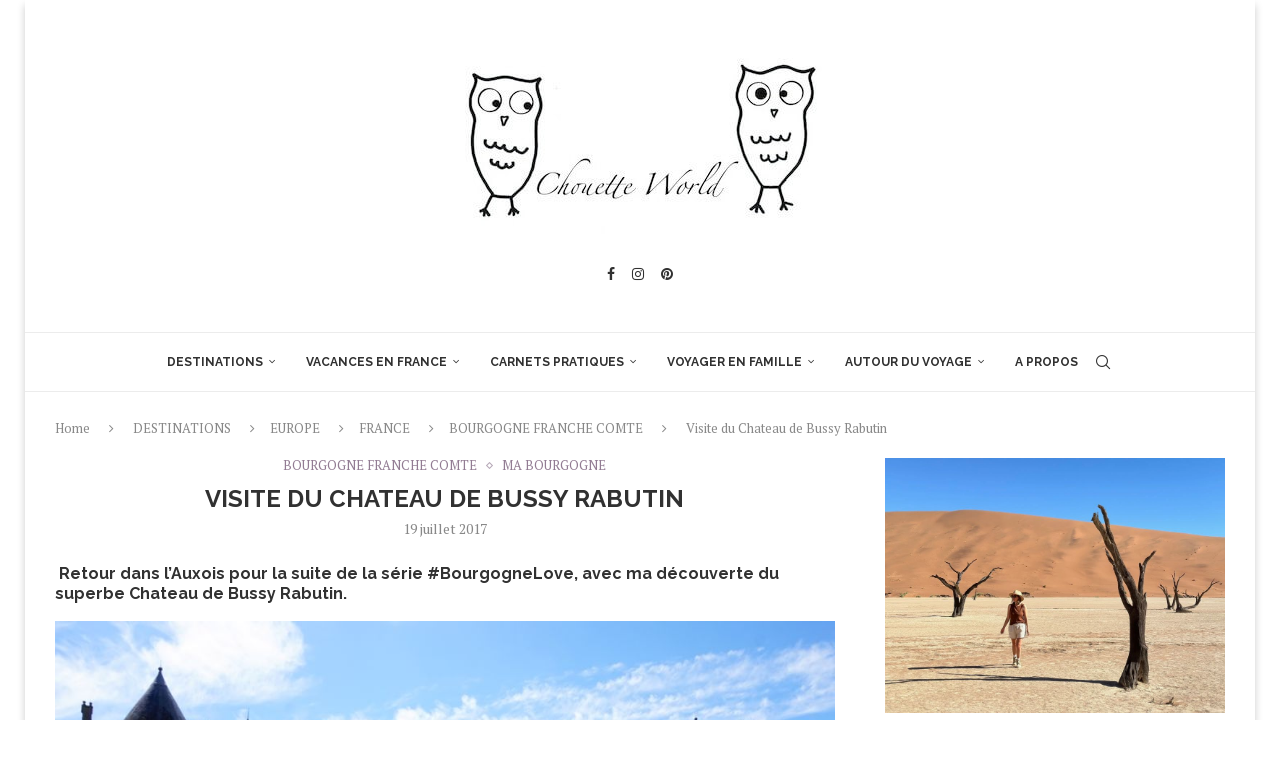

--- FILE ---
content_type: text/html; charset=UTF-8
request_url: https://chouetteworld.com/visite-chateau-de-bussy-rabutin/
body_size: 65471
content:
<!DOCTYPE html>
<html lang="fr-FR">
<head>
    <meta charset="UTF-8">
    <meta http-equiv="X-UA-Compatible" content="IE=edge">
    <meta name="viewport" content="width=device-width, initial-scale=1">
    <link rel="profile" href="https://gmpg.org/xfn/11"/>
	        <link rel="shortcut icon" href="https://chouetteworld.com/wp-content/uploads/2025/08/1.png"
              type="image/x-icon"/>
        <link rel="apple-touch-icon" sizes="180x180" href="https://chouetteworld.com/wp-content/uploads/2025/08/1.png">
	    <link rel="alternate" type="application/rss+xml" title="Blog voyage &#8211; Chouette World RSS Feed"
          href="https://chouetteworld.com/feed/"/>
    <link rel="alternate" type="application/atom+xml" title="Blog voyage &#8211; Chouette World Atom Feed"
          href="https://chouetteworld.com/feed/atom/"/>
    <link rel="pingback" href="https://chouetteworld.com/xmlrpc.php"/>
    <!--[if lt IE 9]>
	<script src="https://chouetteworld.com/wp-content/themes/soledad/js/html5.js"></script>
	<![endif]-->
	<link rel='preconnect' href='https://fonts.googleapis.com' />
<link rel='preconnect' href='https://fonts.gstatic.com' />
<meta http-equiv='x-dns-prefetch-control' content='on'>
<link rel='dns-prefetch' href='//fonts.googleapis.com' />
<link rel='dns-prefetch' href='//fonts.gstatic.com' />
<link rel='dns-prefetch' href='//s.gravatar.com' />
<link rel='dns-prefetch' href='//www.google-analytics.com' />
<meta name='robots' content='index, follow, max-image-preview:large, max-snippet:-1, max-video-preview:-1' />

	<!-- This site is optimized with the Yoast SEO plugin v21.9.1 - https://yoast.com/wordpress/plugins/seo/ -->
	<title>Visite du Chateau de Bussy Rabutin - Blog voyage - Chouette World</title>
	<link rel="canonical" href="https://chouetteworld.com/visite-chateau-de-bussy-rabutin/" />
	<meta property="og:locale" content="fr_FR" />
	<meta property="og:type" content="article" />
	<meta property="og:title" content="Visite du Chateau de Bussy Rabutin - Blog voyage - Chouette World" />
	<meta property="og:description" content=" Retour dans l’Auxois pour la suite de la série #BourgogneLove, avec ma découverte du superbe Chateau de Bussy Rabutin. Je comptais vous emmener du côté de la Saône et Loire&hellip;" />
	<meta property="og:url" content="https://chouetteworld.com/visite-chateau-de-bussy-rabutin/" />
	<meta property="og:site_name" content="Blog voyage - Chouette World" />
	<meta property="article:published_time" content="2017-07-19T07:28:49+00:00" />
	<meta property="article:modified_time" content="2019-05-07T13:53:52+00:00" />
	<meta property="og:image" content="https://chouetteworld.com/wp-content/uploads/2017/07/DSC07429.jpg" />
	<meta property="og:image:width" content="960" />
	<meta property="og:image:height" content="640" />
	<meta property="og:image:type" content="image/jpeg" />
	<meta name="author" content="Aurélie, blogueuse voyage et maman globe-trotteuse !" />
	<meta name="twitter:card" content="summary_large_image" />
	<meta name="twitter:label1" content="Écrit par" />
	<meta name="twitter:data1" content="Aurélie, blogueuse voyage et maman globe-trotteuse !" />
	<meta name="twitter:label2" content="Durée de lecture estimée" />
	<meta name="twitter:data2" content="4 minutes" />
	<script type="application/ld+json" class="yoast-schema-graph">{"@context":"https://schema.org","@graph":[{"@type":"Article","@id":"https://chouetteworld.com/visite-chateau-de-bussy-rabutin/#article","isPartOf":{"@id":"https://chouetteworld.com/visite-chateau-de-bussy-rabutin/"},"author":{"name":"Aurélie, blogueuse voyage et maman globe-trotteuse !","@id":"https://chouetteworld.com/#/schema/person/79ded3e0f7e21470e0ffd6eb1f8a6c1f"},"headline":"Visite du Chateau de Bussy Rabutin","datePublished":"2017-07-19T07:28:49+00:00","dateModified":"2019-05-07T13:53:52+00:00","mainEntityOfPage":{"@id":"https://chouetteworld.com/visite-chateau-de-bussy-rabutin/"},"wordCount":865,"commentCount":6,"publisher":{"@id":"https://chouetteworld.com/#/schema/person/79ded3e0f7e21470e0ffd6eb1f8a6c1f"},"image":{"@id":"https://chouetteworld.com/visite-chateau-de-bussy-rabutin/#primaryimage"},"thumbnailUrl":"https://chouetteworld.com/wp-content/uploads/2017/07/DSC07429.jpg","articleSection":["BOURGOGNE FRANCHE COMTE","MA BOURGOGNE"],"inLanguage":"fr-FR","potentialAction":[{"@type":"CommentAction","name":"Comment","target":["https://chouetteworld.com/visite-chateau-de-bussy-rabutin/#respond"]}]},{"@type":"WebPage","@id":"https://chouetteworld.com/visite-chateau-de-bussy-rabutin/","url":"https://chouetteworld.com/visite-chateau-de-bussy-rabutin/","name":"Visite du Chateau de Bussy Rabutin - Blog voyage - Chouette World","isPartOf":{"@id":"https://chouetteworld.com/#website"},"primaryImageOfPage":{"@id":"https://chouetteworld.com/visite-chateau-de-bussy-rabutin/#primaryimage"},"image":{"@id":"https://chouetteworld.com/visite-chateau-de-bussy-rabutin/#primaryimage"},"thumbnailUrl":"https://chouetteworld.com/wp-content/uploads/2017/07/DSC07429.jpg","datePublished":"2017-07-19T07:28:49+00:00","dateModified":"2019-05-07T13:53:52+00:00","breadcrumb":{"@id":"https://chouetteworld.com/visite-chateau-de-bussy-rabutin/#breadcrumb"},"inLanguage":"fr-FR","potentialAction":[{"@type":"ReadAction","target":["https://chouetteworld.com/visite-chateau-de-bussy-rabutin/"]}]},{"@type":"ImageObject","inLanguage":"fr-FR","@id":"https://chouetteworld.com/visite-chateau-de-bussy-rabutin/#primaryimage","url":"https://chouetteworld.com/wp-content/uploads/2017/07/DSC07429.jpg","contentUrl":"https://chouetteworld.com/wp-content/uploads/2017/07/DSC07429.jpg","width":960,"height":640,"caption":"Visite du Chateau de Bussy Rabutin"},{"@type":"BreadcrumbList","@id":"https://chouetteworld.com/visite-chateau-de-bussy-rabutin/#breadcrumb","itemListElement":[{"@type":"ListItem","position":1,"name":"Accueil","item":"https://chouetteworld.com/"},{"@type":"ListItem","position":2,"name":"Visite du Chateau de Bussy Rabutin"}]},{"@type":"WebSite","@id":"https://chouetteworld.com/#website","url":"https://chouetteworld.com/","name":"Blog voyage - Chouette World","description":"","publisher":{"@id":"https://chouetteworld.com/#/schema/person/79ded3e0f7e21470e0ffd6eb1f8a6c1f"},"potentialAction":[{"@type":"SearchAction","target":{"@type":"EntryPoint","urlTemplate":"https://chouetteworld.com/?s={search_term_string}"},"query-input":"required name=search_term_string"}],"inLanguage":"fr-FR"},{"@type":["Person","Organization"],"@id":"https://chouetteworld.com/#/schema/person/79ded3e0f7e21470e0ffd6eb1f8a6c1f","name":"Aurélie, blogueuse voyage et maman globe-trotteuse !","image":{"@type":"ImageObject","inLanguage":"fr-FR","@id":"https://chouetteworld.com/#/schema/person/image/","url":"https://chouetteworld.com/wp-content/uploads/2025/09/image02722.jpg","contentUrl":"https://chouetteworld.com/wp-content/uploads/2025/09/image02722.jpg","width":940,"height":705,"caption":"Aurélie, blogueuse voyage et maman globe-trotteuse !"},"logo":{"@id":"https://chouetteworld.com/#/schema/person/image/"},"description":"Depuis plus de dix ans, je parcours le monde avec mes enfants. Sur ChouetteWorld, je partage nos expériences, nos coups de cœur et nos bons plans, tous testés et vérifiés sur le terrain, pour vous aider à voyager sereinement.","sameAs":["https://chouetteworld.com/","ChouetteWorld"],"url":"https://chouetteworld.com/author/ab200879nm111186/"}]}</script>
	<!-- / Yoast SEO plugin. -->


<link rel='dns-prefetch' href='//fonts.googleapis.com' />
<link rel="alternate" type="application/rss+xml" title="Blog voyage - Chouette World &raquo; Flux" href="https://chouetteworld.com/feed/" />
<link rel="alternate" type="application/rss+xml" title="Blog voyage - Chouette World &raquo; Flux des commentaires" href="https://chouetteworld.com/comments/feed/" />
<link rel="alternate" type="application/rss+xml" title="Blog voyage - Chouette World &raquo; Visite du Chateau de Bussy Rabutin Flux des commentaires" href="https://chouetteworld.com/visite-chateau-de-bussy-rabutin/feed/" />
		<!-- This site uses the Google Analytics by MonsterInsights plugin v8.23.1 - Using Analytics tracking - https://www.monsterinsights.com/ -->
							<script src="//www.googletagmanager.com/gtag/js?id=G-WEY1SL17VE"  data-cfasync="false" data-wpfc-render="false" type="text/javascript" async></script>
			<script data-cfasync="false" data-wpfc-render="false" type="text/javascript">
				var mi_version = '8.23.1';
				var mi_track_user = true;
				var mi_no_track_reason = '';
				
								var disableStrs = [
										'ga-disable-G-WEY1SL17VE',
									];

				/* Function to detect opted out users */
				function __gtagTrackerIsOptedOut() {
					for (var index = 0; index < disableStrs.length; index++) {
						if (document.cookie.indexOf(disableStrs[index] + '=true') > -1) {
							return true;
						}
					}

					return false;
				}

				/* Disable tracking if the opt-out cookie exists. */
				if (__gtagTrackerIsOptedOut()) {
					for (var index = 0; index < disableStrs.length; index++) {
						window[disableStrs[index]] = true;
					}
				}

				/* Opt-out function */
				function __gtagTrackerOptout() {
					for (var index = 0; index < disableStrs.length; index++) {
						document.cookie = disableStrs[index] + '=true; expires=Thu, 31 Dec 2099 23:59:59 UTC; path=/';
						window[disableStrs[index]] = true;
					}
				}

				if ('undefined' === typeof gaOptout) {
					function gaOptout() {
						__gtagTrackerOptout();
					}
				}
								window.dataLayer = window.dataLayer || [];

				window.MonsterInsightsDualTracker = {
					helpers: {},
					trackers: {},
				};
				if (mi_track_user) {
					function __gtagDataLayer() {
						dataLayer.push(arguments);
					}

					function __gtagTracker(type, name, parameters) {
						if (!parameters) {
							parameters = {};
						}

						if (parameters.send_to) {
							__gtagDataLayer.apply(null, arguments);
							return;
						}

						if (type === 'event') {
														parameters.send_to = monsterinsights_frontend.v4_id;
							var hookName = name;
							if (typeof parameters['event_category'] !== 'undefined') {
								hookName = parameters['event_category'] + ':' + name;
							}

							if (typeof MonsterInsightsDualTracker.trackers[hookName] !== 'undefined') {
								MonsterInsightsDualTracker.trackers[hookName](parameters);
							} else {
								__gtagDataLayer('event', name, parameters);
							}
							
						} else {
							__gtagDataLayer.apply(null, arguments);
						}
					}

					__gtagTracker('js', new Date());
					__gtagTracker('set', {
						'developer_id.dZGIzZG': true,
											});
										__gtagTracker('config', 'G-WEY1SL17VE', {"forceSSL":"true"} );
															window.gtag = __gtagTracker;										(function () {
						/* https://developers.google.com/analytics/devguides/collection/analyticsjs/ */
						/* ga and __gaTracker compatibility shim. */
						var noopfn = function () {
							return null;
						};
						var newtracker = function () {
							return new Tracker();
						};
						var Tracker = function () {
							return null;
						};
						var p = Tracker.prototype;
						p.get = noopfn;
						p.set = noopfn;
						p.send = function () {
							var args = Array.prototype.slice.call(arguments);
							args.unshift('send');
							__gaTracker.apply(null, args);
						};
						var __gaTracker = function () {
							var len = arguments.length;
							if (len === 0) {
								return;
							}
							var f = arguments[len - 1];
							if (typeof f !== 'object' || f === null || typeof f.hitCallback !== 'function') {
								if ('send' === arguments[0]) {
									var hitConverted, hitObject = false, action;
									if ('event' === arguments[1]) {
										if ('undefined' !== typeof arguments[3]) {
											hitObject = {
												'eventAction': arguments[3],
												'eventCategory': arguments[2],
												'eventLabel': arguments[4],
												'value': arguments[5] ? arguments[5] : 1,
											}
										}
									}
									if ('pageview' === arguments[1]) {
										if ('undefined' !== typeof arguments[2]) {
											hitObject = {
												'eventAction': 'page_view',
												'page_path': arguments[2],
											}
										}
									}
									if (typeof arguments[2] === 'object') {
										hitObject = arguments[2];
									}
									if (typeof arguments[5] === 'object') {
										Object.assign(hitObject, arguments[5]);
									}
									if ('undefined' !== typeof arguments[1].hitType) {
										hitObject = arguments[1];
										if ('pageview' === hitObject.hitType) {
											hitObject.eventAction = 'page_view';
										}
									}
									if (hitObject) {
										action = 'timing' === arguments[1].hitType ? 'timing_complete' : hitObject.eventAction;
										hitConverted = mapArgs(hitObject);
										__gtagTracker('event', action, hitConverted);
									}
								}
								return;
							}

							function mapArgs(args) {
								var arg, hit = {};
								var gaMap = {
									'eventCategory': 'event_category',
									'eventAction': 'event_action',
									'eventLabel': 'event_label',
									'eventValue': 'event_value',
									'nonInteraction': 'non_interaction',
									'timingCategory': 'event_category',
									'timingVar': 'name',
									'timingValue': 'value',
									'timingLabel': 'event_label',
									'page': 'page_path',
									'location': 'page_location',
									'title': 'page_title',
									'referrer' : 'page_referrer',
								};
								for (arg in args) {
																		if (!(!args.hasOwnProperty(arg) || !gaMap.hasOwnProperty(arg))) {
										hit[gaMap[arg]] = args[arg];
									} else {
										hit[arg] = args[arg];
									}
								}
								return hit;
							}

							try {
								f.hitCallback();
							} catch (ex) {
							}
						};
						__gaTracker.create = newtracker;
						__gaTracker.getByName = newtracker;
						__gaTracker.getAll = function () {
							return [];
						};
						__gaTracker.remove = noopfn;
						__gaTracker.loaded = true;
						window['__gaTracker'] = __gaTracker;
					})();
									} else {
										console.log("");
					(function () {
						function __gtagTracker() {
							return null;
						}

						window['__gtagTracker'] = __gtagTracker;
						window['gtag'] = __gtagTracker;
					})();
									}
			</script>
				<!-- / Google Analytics by MonsterInsights -->
		<script type="text/javascript">
/* <![CDATA[ */
window._wpemojiSettings = {"baseUrl":"https:\/\/s.w.org\/images\/core\/emoji\/14.0.0\/72x72\/","ext":".png","svgUrl":"https:\/\/s.w.org\/images\/core\/emoji\/14.0.0\/svg\/","svgExt":".svg","source":{"concatemoji":"https:\/\/chouetteworld.com\/wp-includes\/js\/wp-emoji-release.min.js?ver=6.4.7"}};
/*! This file is auto-generated */
!function(i,n){var o,s,e;function c(e){try{var t={supportTests:e,timestamp:(new Date).valueOf()};sessionStorage.setItem(o,JSON.stringify(t))}catch(e){}}function p(e,t,n){e.clearRect(0,0,e.canvas.width,e.canvas.height),e.fillText(t,0,0);var t=new Uint32Array(e.getImageData(0,0,e.canvas.width,e.canvas.height).data),r=(e.clearRect(0,0,e.canvas.width,e.canvas.height),e.fillText(n,0,0),new Uint32Array(e.getImageData(0,0,e.canvas.width,e.canvas.height).data));return t.every(function(e,t){return e===r[t]})}function u(e,t,n){switch(t){case"flag":return n(e,"\ud83c\udff3\ufe0f\u200d\u26a7\ufe0f","\ud83c\udff3\ufe0f\u200b\u26a7\ufe0f")?!1:!n(e,"\ud83c\uddfa\ud83c\uddf3","\ud83c\uddfa\u200b\ud83c\uddf3")&&!n(e,"\ud83c\udff4\udb40\udc67\udb40\udc62\udb40\udc65\udb40\udc6e\udb40\udc67\udb40\udc7f","\ud83c\udff4\u200b\udb40\udc67\u200b\udb40\udc62\u200b\udb40\udc65\u200b\udb40\udc6e\u200b\udb40\udc67\u200b\udb40\udc7f");case"emoji":return!n(e,"\ud83e\udef1\ud83c\udffb\u200d\ud83e\udef2\ud83c\udfff","\ud83e\udef1\ud83c\udffb\u200b\ud83e\udef2\ud83c\udfff")}return!1}function f(e,t,n){var r="undefined"!=typeof WorkerGlobalScope&&self instanceof WorkerGlobalScope?new OffscreenCanvas(300,150):i.createElement("canvas"),a=r.getContext("2d",{willReadFrequently:!0}),o=(a.textBaseline="top",a.font="600 32px Arial",{});return e.forEach(function(e){o[e]=t(a,e,n)}),o}function t(e){var t=i.createElement("script");t.src=e,t.defer=!0,i.head.appendChild(t)}"undefined"!=typeof Promise&&(o="wpEmojiSettingsSupports",s=["flag","emoji"],n.supports={everything:!0,everythingExceptFlag:!0},e=new Promise(function(e){i.addEventListener("DOMContentLoaded",e,{once:!0})}),new Promise(function(t){var n=function(){try{var e=JSON.parse(sessionStorage.getItem(o));if("object"==typeof e&&"number"==typeof e.timestamp&&(new Date).valueOf()<e.timestamp+604800&&"object"==typeof e.supportTests)return e.supportTests}catch(e){}return null}();if(!n){if("undefined"!=typeof Worker&&"undefined"!=typeof OffscreenCanvas&&"undefined"!=typeof URL&&URL.createObjectURL&&"undefined"!=typeof Blob)try{var e="postMessage("+f.toString()+"("+[JSON.stringify(s),u.toString(),p.toString()].join(",")+"));",r=new Blob([e],{type:"text/javascript"}),a=new Worker(URL.createObjectURL(r),{name:"wpTestEmojiSupports"});return void(a.onmessage=function(e){c(n=e.data),a.terminate(),t(n)})}catch(e){}c(n=f(s,u,p))}t(n)}).then(function(e){for(var t in e)n.supports[t]=e[t],n.supports.everything=n.supports.everything&&n.supports[t],"flag"!==t&&(n.supports.everythingExceptFlag=n.supports.everythingExceptFlag&&n.supports[t]);n.supports.everythingExceptFlag=n.supports.everythingExceptFlag&&!n.supports.flag,n.DOMReady=!1,n.readyCallback=function(){n.DOMReady=!0}}).then(function(){return e}).then(function(){var e;n.supports.everything||(n.readyCallback(),(e=n.source||{}).concatemoji?t(e.concatemoji):e.wpemoji&&e.twemoji&&(t(e.twemoji),t(e.wpemoji)))}))}((window,document),window._wpemojiSettings);
/* ]]> */
</script>
<style id='wp-emoji-styles-inline-css' type='text/css'>

	img.wp-smiley, img.emoji {
		display: inline !important;
		border: none !important;
		box-shadow: none !important;
		height: 1em !important;
		width: 1em !important;
		margin: 0 0.07em !important;
		vertical-align: -0.1em !important;
		background: none !important;
		padding: 0 !important;
	}
</style>
<link rel='stylesheet' id='wp-block-library-css' href='https://chouetteworld.com/wp-includes/css/dist/block-library/style.min.css?ver=6.4.7' type='text/css' media='all' />
<style id='wp-block-library-theme-inline-css' type='text/css'>
.wp-block-audio figcaption{color:#555;font-size:13px;text-align:center}.is-dark-theme .wp-block-audio figcaption{color:hsla(0,0%,100%,.65)}.wp-block-audio{margin:0 0 1em}.wp-block-code{border:1px solid #ccc;border-radius:4px;font-family:Menlo,Consolas,monaco,monospace;padding:.8em 1em}.wp-block-embed figcaption{color:#555;font-size:13px;text-align:center}.is-dark-theme .wp-block-embed figcaption{color:hsla(0,0%,100%,.65)}.wp-block-embed{margin:0 0 1em}.blocks-gallery-caption{color:#555;font-size:13px;text-align:center}.is-dark-theme .blocks-gallery-caption{color:hsla(0,0%,100%,.65)}.wp-block-image figcaption{color:#555;font-size:13px;text-align:center}.is-dark-theme .wp-block-image figcaption{color:hsla(0,0%,100%,.65)}.wp-block-image{margin:0 0 1em}.wp-block-pullquote{border-bottom:4px solid;border-top:4px solid;color:currentColor;margin-bottom:1.75em}.wp-block-pullquote cite,.wp-block-pullquote footer,.wp-block-pullquote__citation{color:currentColor;font-size:.8125em;font-style:normal;text-transform:uppercase}.wp-block-quote{border-left:.25em solid;margin:0 0 1.75em;padding-left:1em}.wp-block-quote cite,.wp-block-quote footer{color:currentColor;font-size:.8125em;font-style:normal;position:relative}.wp-block-quote.has-text-align-right{border-left:none;border-right:.25em solid;padding-left:0;padding-right:1em}.wp-block-quote.has-text-align-center{border:none;padding-left:0}.wp-block-quote.is-large,.wp-block-quote.is-style-large,.wp-block-quote.is-style-plain{border:none}.wp-block-search .wp-block-search__label{font-weight:700}.wp-block-search__button{border:1px solid #ccc;padding:.375em .625em}:where(.wp-block-group.has-background){padding:1.25em 2.375em}.wp-block-separator.has-css-opacity{opacity:.4}.wp-block-separator{border:none;border-bottom:2px solid;margin-left:auto;margin-right:auto}.wp-block-separator.has-alpha-channel-opacity{opacity:1}.wp-block-separator:not(.is-style-wide):not(.is-style-dots){width:100px}.wp-block-separator.has-background:not(.is-style-dots){border-bottom:none;height:1px}.wp-block-separator.has-background:not(.is-style-wide):not(.is-style-dots){height:2px}.wp-block-table{margin:0 0 1em}.wp-block-table td,.wp-block-table th{word-break:normal}.wp-block-table figcaption{color:#555;font-size:13px;text-align:center}.is-dark-theme .wp-block-table figcaption{color:hsla(0,0%,100%,.65)}.wp-block-video figcaption{color:#555;font-size:13px;text-align:center}.is-dark-theme .wp-block-video figcaption{color:hsla(0,0%,100%,.65)}.wp-block-video{margin:0 0 1em}.wp-block-template-part.has-background{margin-bottom:0;margin-top:0;padding:1.25em 2.375em}
</style>
<style id='create-block-soledad-style-inline-css' type='text/css'>
.pchead-e-block {
    --pcborder-cl: #dedede;
    --pcaccent-cl: #6eb48c;
}
.heading1-style-1 > h1,
.heading2-style-1 > h2,
.heading3-style-1 > h3,
.heading4-style-1 > h4,
.heading5-style-1 > h5,
.heading1-style-2 > h1,
.heading2-style-2 > h2,
.heading3-style-2 > h3,
.heading4-style-2 > h4,
.heading5-style-2 > h5 {
    padding-bottom: 8px;
    border-bottom: 1px solid var(--pcborder-cl);
    overflow: hidden;
}
.heading1-style-2 > h1,
.heading2-style-2 > h2,
.heading3-style-2 > h3,
.heading4-style-2 > h4,
.heading5-style-2 > h5 {
    border-bottom-width: 0;
    position: relative;
}
.heading1-style-2 > h1:before,
.heading2-style-2 > h2:before,
.heading3-style-2 > h3:before,
.heading4-style-2 > h4:before,
.heading5-style-2 > h5:before {
    content: '';
    width: 50px;
    height: 2px;
    bottom: 0;
    left: 0;
    z-index: 2;
    background: var(--pcaccent-cl);
    position: absolute;
}
.heading1-style-2 > h1:after,
.heading2-style-2 > h2:after,
.heading3-style-2 > h3:after,
.heading4-style-2 > h4:after,
.heading5-style-2 > h5:after {
    content: '';
    width: 100%;
    height: 2px;
    bottom: 0;
    left: 20px;
    z-index: 1;
    background: var(--pcborder-cl);
    position: absolute;
}
.heading1-style-3 > h1,
.heading2-style-3 > h2,
.heading3-style-3 > h3,
.heading4-style-3 > h4,
.heading5-style-3 > h5,
.heading1-style-4 > h1,
.heading2-style-4 > h2,
.heading3-style-4 > h3,
.heading4-style-4 > h4,
.heading5-style-4 > h5 {
    position: relative;
    padding-left: 20px;
}
.heading1-style-3 > h1:before,
.heading2-style-3 > h2:before,
.heading3-style-3 > h3:before,
.heading4-style-3 > h4:before,
.heading5-style-3 > h5:before,
.heading1-style-4 > h1:before,
.heading2-style-4 > h2:before,
.heading3-style-4 > h3:before,
.heading4-style-4 > h4:before,
.heading5-style-4 > h5:before {
    width: 10px;
    height: 100%;
    content: '';
    position: absolute;
    top: 0;
    left: 0;
    bottom: 0;
    background: var(--pcaccent-cl);
}
.heading1-style-4 > h1,
.heading2-style-4 > h2,
.heading3-style-4 > h3,
.heading4-style-4 > h4,
.heading5-style-4 > h5 {
    padding: 10px 20px;
    background: #f1f1f1;
}
.heading1-style-5 > h1,
.heading2-style-5 > h2,
.heading3-style-5 > h3,
.heading4-style-5 > h4,
.heading5-style-5 > h5 {
    position: relative;
    z-index: 1;
}
.heading1-style-5 > h1:before,
.heading2-style-5 > h2:before,
.heading3-style-5 > h3:before,
.heading4-style-5 > h4:before,
.heading5-style-5 > h5:before {
    content: "";
    position: absolute;
    left: 0;
    bottom: 0;
    width: 200px;
    height: 50%;
    transform: skew(-25deg) translateX(0);
    background: var(--pcaccent-cl);
    z-index: -1;
    opacity: 0.4;
}
.heading1-style-6 > h1,
.heading2-style-6 > h2,
.heading3-style-6 > h3,
.heading4-style-6 > h4,
.heading5-style-6 > h5 {
    text-decoration: underline;
    text-underline-offset: 2px;
    text-decoration-thickness: 4px;
    text-decoration-color: var(--pcaccent-cl);
}
</style>
<style id='classic-theme-styles-inline-css' type='text/css'>
/*! This file is auto-generated */
.wp-block-button__link{color:#fff;background-color:#32373c;border-radius:9999px;box-shadow:none;text-decoration:none;padding:calc(.667em + 2px) calc(1.333em + 2px);font-size:1.125em}.wp-block-file__button{background:#32373c;color:#fff;text-decoration:none}
</style>
<style id='global-styles-inline-css' type='text/css'>
body{--wp--preset--color--black: #000000;--wp--preset--color--cyan-bluish-gray: #abb8c3;--wp--preset--color--white: #ffffff;--wp--preset--color--pale-pink: #f78da7;--wp--preset--color--vivid-red: #cf2e2e;--wp--preset--color--luminous-vivid-orange: #ff6900;--wp--preset--color--luminous-vivid-amber: #fcb900;--wp--preset--color--light-green-cyan: #7bdcb5;--wp--preset--color--vivid-green-cyan: #00d084;--wp--preset--color--pale-cyan-blue: #8ed1fc;--wp--preset--color--vivid-cyan-blue: #0693e3;--wp--preset--color--vivid-purple: #9b51e0;--wp--preset--gradient--vivid-cyan-blue-to-vivid-purple: linear-gradient(135deg,rgba(6,147,227,1) 0%,rgb(155,81,224) 100%);--wp--preset--gradient--light-green-cyan-to-vivid-green-cyan: linear-gradient(135deg,rgb(122,220,180) 0%,rgb(0,208,130) 100%);--wp--preset--gradient--luminous-vivid-amber-to-luminous-vivid-orange: linear-gradient(135deg,rgba(252,185,0,1) 0%,rgba(255,105,0,1) 100%);--wp--preset--gradient--luminous-vivid-orange-to-vivid-red: linear-gradient(135deg,rgba(255,105,0,1) 0%,rgb(207,46,46) 100%);--wp--preset--gradient--very-light-gray-to-cyan-bluish-gray: linear-gradient(135deg,rgb(238,238,238) 0%,rgb(169,184,195) 100%);--wp--preset--gradient--cool-to-warm-spectrum: linear-gradient(135deg,rgb(74,234,220) 0%,rgb(151,120,209) 20%,rgb(207,42,186) 40%,rgb(238,44,130) 60%,rgb(251,105,98) 80%,rgb(254,248,76) 100%);--wp--preset--gradient--blush-light-purple: linear-gradient(135deg,rgb(255,206,236) 0%,rgb(152,150,240) 100%);--wp--preset--gradient--blush-bordeaux: linear-gradient(135deg,rgb(254,205,165) 0%,rgb(254,45,45) 50%,rgb(107,0,62) 100%);--wp--preset--gradient--luminous-dusk: linear-gradient(135deg,rgb(255,203,112) 0%,rgb(199,81,192) 50%,rgb(65,88,208) 100%);--wp--preset--gradient--pale-ocean: linear-gradient(135deg,rgb(255,245,203) 0%,rgb(182,227,212) 50%,rgb(51,167,181) 100%);--wp--preset--gradient--electric-grass: linear-gradient(135deg,rgb(202,248,128) 0%,rgb(113,206,126) 100%);--wp--preset--gradient--midnight: linear-gradient(135deg,rgb(2,3,129) 0%,rgb(40,116,252) 100%);--wp--preset--font-size--small: 12px;--wp--preset--font-size--medium: 20px;--wp--preset--font-size--large: 32px;--wp--preset--font-size--x-large: 42px;--wp--preset--font-size--normal: 14px;--wp--preset--font-size--huge: 42px;--wp--preset--spacing--20: 0.44rem;--wp--preset--spacing--30: 0.67rem;--wp--preset--spacing--40: 1rem;--wp--preset--spacing--50: 1.5rem;--wp--preset--spacing--60: 2.25rem;--wp--preset--spacing--70: 3.38rem;--wp--preset--spacing--80: 5.06rem;--wp--preset--shadow--natural: 6px 6px 9px rgba(0, 0, 0, 0.2);--wp--preset--shadow--deep: 12px 12px 50px rgba(0, 0, 0, 0.4);--wp--preset--shadow--sharp: 6px 6px 0px rgba(0, 0, 0, 0.2);--wp--preset--shadow--outlined: 6px 6px 0px -3px rgba(255, 255, 255, 1), 6px 6px rgba(0, 0, 0, 1);--wp--preset--shadow--crisp: 6px 6px 0px rgba(0, 0, 0, 1);}:where(.is-layout-flex){gap: 0.5em;}:where(.is-layout-grid){gap: 0.5em;}body .is-layout-flow > .alignleft{float: left;margin-inline-start: 0;margin-inline-end: 2em;}body .is-layout-flow > .alignright{float: right;margin-inline-start: 2em;margin-inline-end: 0;}body .is-layout-flow > .aligncenter{margin-left: auto !important;margin-right: auto !important;}body .is-layout-constrained > .alignleft{float: left;margin-inline-start: 0;margin-inline-end: 2em;}body .is-layout-constrained > .alignright{float: right;margin-inline-start: 2em;margin-inline-end: 0;}body .is-layout-constrained > .aligncenter{margin-left: auto !important;margin-right: auto !important;}body .is-layout-constrained > :where(:not(.alignleft):not(.alignright):not(.alignfull)){max-width: var(--wp--style--global--content-size);margin-left: auto !important;margin-right: auto !important;}body .is-layout-constrained > .alignwide{max-width: var(--wp--style--global--wide-size);}body .is-layout-flex{display: flex;}body .is-layout-flex{flex-wrap: wrap;align-items: center;}body .is-layout-flex > *{margin: 0;}body .is-layout-grid{display: grid;}body .is-layout-grid > *{margin: 0;}:where(.wp-block-columns.is-layout-flex){gap: 2em;}:where(.wp-block-columns.is-layout-grid){gap: 2em;}:where(.wp-block-post-template.is-layout-flex){gap: 1.25em;}:where(.wp-block-post-template.is-layout-grid){gap: 1.25em;}.has-black-color{color: var(--wp--preset--color--black) !important;}.has-cyan-bluish-gray-color{color: var(--wp--preset--color--cyan-bluish-gray) !important;}.has-white-color{color: var(--wp--preset--color--white) !important;}.has-pale-pink-color{color: var(--wp--preset--color--pale-pink) !important;}.has-vivid-red-color{color: var(--wp--preset--color--vivid-red) !important;}.has-luminous-vivid-orange-color{color: var(--wp--preset--color--luminous-vivid-orange) !important;}.has-luminous-vivid-amber-color{color: var(--wp--preset--color--luminous-vivid-amber) !important;}.has-light-green-cyan-color{color: var(--wp--preset--color--light-green-cyan) !important;}.has-vivid-green-cyan-color{color: var(--wp--preset--color--vivid-green-cyan) !important;}.has-pale-cyan-blue-color{color: var(--wp--preset--color--pale-cyan-blue) !important;}.has-vivid-cyan-blue-color{color: var(--wp--preset--color--vivid-cyan-blue) !important;}.has-vivid-purple-color{color: var(--wp--preset--color--vivid-purple) !important;}.has-black-background-color{background-color: var(--wp--preset--color--black) !important;}.has-cyan-bluish-gray-background-color{background-color: var(--wp--preset--color--cyan-bluish-gray) !important;}.has-white-background-color{background-color: var(--wp--preset--color--white) !important;}.has-pale-pink-background-color{background-color: var(--wp--preset--color--pale-pink) !important;}.has-vivid-red-background-color{background-color: var(--wp--preset--color--vivid-red) !important;}.has-luminous-vivid-orange-background-color{background-color: var(--wp--preset--color--luminous-vivid-orange) !important;}.has-luminous-vivid-amber-background-color{background-color: var(--wp--preset--color--luminous-vivid-amber) !important;}.has-light-green-cyan-background-color{background-color: var(--wp--preset--color--light-green-cyan) !important;}.has-vivid-green-cyan-background-color{background-color: var(--wp--preset--color--vivid-green-cyan) !important;}.has-pale-cyan-blue-background-color{background-color: var(--wp--preset--color--pale-cyan-blue) !important;}.has-vivid-cyan-blue-background-color{background-color: var(--wp--preset--color--vivid-cyan-blue) !important;}.has-vivid-purple-background-color{background-color: var(--wp--preset--color--vivid-purple) !important;}.has-black-border-color{border-color: var(--wp--preset--color--black) !important;}.has-cyan-bluish-gray-border-color{border-color: var(--wp--preset--color--cyan-bluish-gray) !important;}.has-white-border-color{border-color: var(--wp--preset--color--white) !important;}.has-pale-pink-border-color{border-color: var(--wp--preset--color--pale-pink) !important;}.has-vivid-red-border-color{border-color: var(--wp--preset--color--vivid-red) !important;}.has-luminous-vivid-orange-border-color{border-color: var(--wp--preset--color--luminous-vivid-orange) !important;}.has-luminous-vivid-amber-border-color{border-color: var(--wp--preset--color--luminous-vivid-amber) !important;}.has-light-green-cyan-border-color{border-color: var(--wp--preset--color--light-green-cyan) !important;}.has-vivid-green-cyan-border-color{border-color: var(--wp--preset--color--vivid-green-cyan) !important;}.has-pale-cyan-blue-border-color{border-color: var(--wp--preset--color--pale-cyan-blue) !important;}.has-vivid-cyan-blue-border-color{border-color: var(--wp--preset--color--vivid-cyan-blue) !important;}.has-vivid-purple-border-color{border-color: var(--wp--preset--color--vivid-purple) !important;}.has-vivid-cyan-blue-to-vivid-purple-gradient-background{background: var(--wp--preset--gradient--vivid-cyan-blue-to-vivid-purple) !important;}.has-light-green-cyan-to-vivid-green-cyan-gradient-background{background: var(--wp--preset--gradient--light-green-cyan-to-vivid-green-cyan) !important;}.has-luminous-vivid-amber-to-luminous-vivid-orange-gradient-background{background: var(--wp--preset--gradient--luminous-vivid-amber-to-luminous-vivid-orange) !important;}.has-luminous-vivid-orange-to-vivid-red-gradient-background{background: var(--wp--preset--gradient--luminous-vivid-orange-to-vivid-red) !important;}.has-very-light-gray-to-cyan-bluish-gray-gradient-background{background: var(--wp--preset--gradient--very-light-gray-to-cyan-bluish-gray) !important;}.has-cool-to-warm-spectrum-gradient-background{background: var(--wp--preset--gradient--cool-to-warm-spectrum) !important;}.has-blush-light-purple-gradient-background{background: var(--wp--preset--gradient--blush-light-purple) !important;}.has-blush-bordeaux-gradient-background{background: var(--wp--preset--gradient--blush-bordeaux) !important;}.has-luminous-dusk-gradient-background{background: var(--wp--preset--gradient--luminous-dusk) !important;}.has-pale-ocean-gradient-background{background: var(--wp--preset--gradient--pale-ocean) !important;}.has-electric-grass-gradient-background{background: var(--wp--preset--gradient--electric-grass) !important;}.has-midnight-gradient-background{background: var(--wp--preset--gradient--midnight) !important;}.has-small-font-size{font-size: var(--wp--preset--font-size--small) !important;}.has-medium-font-size{font-size: var(--wp--preset--font-size--medium) !important;}.has-large-font-size{font-size: var(--wp--preset--font-size--large) !important;}.has-x-large-font-size{font-size: var(--wp--preset--font-size--x-large) !important;}
.wp-block-navigation a:where(:not(.wp-element-button)){color: inherit;}
:where(.wp-block-post-template.is-layout-flex){gap: 1.25em;}:where(.wp-block-post-template.is-layout-grid){gap: 1.25em;}
:where(.wp-block-columns.is-layout-flex){gap: 2em;}:where(.wp-block-columns.is-layout-grid){gap: 2em;}
.wp-block-pullquote{font-size: 1.5em;line-height: 1.6;}
</style>
<link rel='stylesheet' id='contact-form-7-css' href='https://chouetteworld.com/wp-content/plugins/contact-form-7/includes/css/styles.css?ver=5.8.6' type='text/css' media='all' />
<link rel='stylesheet' id='stcr-style-css' href='https://chouetteworld.com/wp-content/plugins/subscribe-to-comments-reloaded/includes/css/stcr-style.css?ver=6.4.7' type='text/css' media='all' />
<link rel='stylesheet' id='toc-screen-css' href='https://chouetteworld.com/wp-content/plugins/table-of-contents-plus/screen.min.css?ver=2411.1' type='text/css' media='all' />
<style id='toc-screen-inline-css' type='text/css'>
div#toc_container ul li {font-size: 100%;}
</style>
<link rel='stylesheet' id='penci-fonts-css' href='https://fonts.googleapis.com/css?family=Raleway%3A300%2C300italic%2C400%2C400italic%2C500%2C500italic%2C700%2C700italic%2C800%2C800italic%7CPT+Serif%3A300%2C300italic%2C400%2C400italic%2C500%2C500italic%2C600%2C600italic%2C700%2C700italic%2C800%2C800italic%26subset%3Dlatin%2Ccyrillic%2Ccyrillic-ext%2Cgreek%2Cgreek-ext%2Clatin-ext&#038;display=swap&#038;ver=8.4.5' type='text/css' media='all' />
<link rel='stylesheet' id='penci-main-style-css' href='https://chouetteworld.com/wp-content/themes/soledad/main.css?ver=8.4.5' type='text/css' media='all' />
<link rel='stylesheet' id='penci-swiper-bundle-css' href='https://chouetteworld.com/wp-content/themes/soledad/css/swiper-bundle.min.css?ver=8.4.5' type='text/css' media='all' />
<link rel='stylesheet' id='penci-font-awesomeold-css' href='https://chouetteworld.com/wp-content/themes/soledad/css/font-awesome.4.7.0.swap.min.css?ver=4.7.0' type='text/css' media='all' />
<link rel='stylesheet' id='penci_icon-css' href='https://chouetteworld.com/wp-content/themes/soledad/css/penci-icon.css?ver=8.4.5' type='text/css' media='all' />
<link rel='stylesheet' id='penci_style-css' href='https://chouetteworld.com/wp-content/themes/soledad-child/style.css?ver=8.4.5' type='text/css' media='all' />
<link rel='stylesheet' id='penci_social_counter-css' href='https://chouetteworld.com/wp-content/themes/soledad/css/social-counter.css?ver=8.4.5' type='text/css' media='all' />
<script type="text/javascript" src="https://chouetteworld.com/wp-content/plugins/google-analytics-for-wordpress/assets/js/frontend-gtag.min.js?ver=8.23.1" id="monsterinsights-frontend-script-js"></script>
<script data-cfasync="false" data-wpfc-render="false" type="text/javascript" id='monsterinsights-frontend-script-js-extra'>/* <![CDATA[ */
var monsterinsights_frontend = {"js_events_tracking":"true","download_extensions":"doc,pdf,ppt,zip,xls,docx,pptx,xlsx","inbound_paths":"[]","home_url":"https:\/\/chouetteworld.com","hash_tracking":"false","v4_id":"G-WEY1SL17VE"};/* ]]> */
</script>
<script type="text/javascript" src="https://chouetteworld.com/wp-includes/js/jquery/jquery.min.js?ver=3.7.1" id="jquery-core-js"></script>
<script type="text/javascript" src="https://chouetteworld.com/wp-includes/js/jquery/jquery-migrate.min.js?ver=3.4.1" id="jquery-migrate-js"></script>
<link rel="https://api.w.org/" href="https://chouetteworld.com/wp-json/" /><link rel="alternate" type="application/json" href="https://chouetteworld.com/wp-json/wp/v2/posts/7841" /><link rel="EditURI" type="application/rsd+xml" title="RSD" href="https://chouetteworld.com/xmlrpc.php?rsd" />
<meta name="generator" content="WordPress 6.4.7" />
<link rel='shortlink' href='https://chouetteworld.com/?p=7841' />
<link rel="alternate" type="application/json+oembed" href="https://chouetteworld.com/wp-json/oembed/1.0/embed?url=https%3A%2F%2Fchouetteworld.com%2Fvisite-chateau-de-bussy-rabutin%2F" />
<link rel="alternate" type="text/xml+oembed" href="https://chouetteworld.com/wp-json/oembed/1.0/embed?url=https%3A%2F%2Fchouetteworld.com%2Fvisite-chateau-de-bussy-rabutin%2F&#038;format=xml" />
		<script type="text/javascript" async defer data-pin-color="red" 
		 data-pin-hover="true" src="https://chouetteworld.com/wp-content/plugins/pinterest-pin-it-button-on-image-hover-and-post/js/pinit.js"></script>
		<style id="penci-custom-style" type="text/css">body{ --pcbg-cl: #fff; --pctext-cl: #313131; --pcborder-cl: #dedede; --pcheading-cl: #313131; --pcmeta-cl: #888888; --pcaccent-cl: #6eb48c; --pcbody-font: 'PT Serif', serif; --pchead-font: 'Raleway', sans-serif; --pchead-wei: bold; --pcava_bdr:10px;--pcajs_fvw:470px;--pcajs_fvmw:220px; } .single.penci-body-single-style-5 #header, .single.penci-body-single-style-6 #header, .single.penci-body-single-style-10 #header, .single.penci-body-single-style-5 .pc-wrapbuilder-header, .single.penci-body-single-style-6 .pc-wrapbuilder-header, .single.penci-body-single-style-10 .pc-wrapbuilder-header { --pchd-mg: 40px; } .fluid-width-video-wrapper > div { position: absolute; left: 0; right: 0; top: 0; width: 100%; height: 100%; } .yt-video-place { position: relative; text-align: center; } .yt-video-place.embed-responsive .start-video { display: block; top: 0; left: 0; bottom: 0; right: 0; position: absolute; transform: none; } .yt-video-place.embed-responsive .start-video img { margin: 0; padding: 0; top: 50%; display: inline-block; position: absolute; left: 50%; transform: translate(-50%, -50%); width: 68px; height: auto; } .mfp-bg { top: 0; left: 0; width: 100%; height: 100%; z-index: 9999999; overflow: hidden; position: fixed; background: #0b0b0b; opacity: .8; filter: alpha(opacity=80) } .mfp-wrap { top: 0; left: 0; width: 100%; height: 100%; z-index: 9999999; position: fixed; outline: none !important; -webkit-backface-visibility: hidden } .penci-hide-tagupdated{ display: none !important; } body, .widget ul li a{ font-size: 15px; } .widget ul li, .widget ol li, .post-entry, p, .post-entry p { font-size: 15px; line-height: 1.8; } body { --pchead-wei: bold; } .featured-area .penci-image-holder, .featured-area .penci-slider4-overlay, .featured-area .penci-slide-overlay .overlay-link, .featured-style-29 .featured-slider-overlay, .penci-slider38-overlay{ border-radius: ; -webkit-border-radius: ; } .penci-featured-content-right:before{ border-top-right-radius: ; border-bottom-right-radius: ; } .penci-flat-overlay .penci-slide-overlay .penci-mag-featured-content:before{ border-bottom-left-radius: ; border-bottom-right-radius: ; } .container-single .post-image{ border-radius: ; -webkit-border-radius: ; } .penci-mega-thumbnail .penci-image-holder{ border-radius: ; -webkit-border-radius: ; } body.penci-body-boxed { background-color:#ffffff; } body.penci-body-boxed { background-repeat:no-repeat; } body.penci-body-boxed { background-attachment:fixed; } body.penci-body-boxed { background-size:cover; } #header .inner-header .container { padding:50px 0; } body{ --pcaccent-cl: #dd8c11; } .penci-menuhbg-toggle:hover .lines-button:after, .penci-menuhbg-toggle:hover .penci-lines:before, .penci-menuhbg-toggle:hover .penci-lines:after,.tags-share-box.tags-share-box-s2 .post-share-plike,.penci-video_playlist .penci-playlist-title,.pencisc-column-2.penci-video_playlist .penci-video-nav .playlist-panel-item, .pencisc-column-1.penci-video_playlist .penci-video-nav .playlist-panel-item,.penci-video_playlist .penci-custom-scroll::-webkit-scrollbar-thumb, .pencisc-button, .post-entry .pencisc-button, .penci-dropcap-box, .penci-dropcap-circle, .penci-login-register input[type="submit"]:hover, .penci-ld .penci-ldin:before, .penci-ldspinner > div{ background: #dd8c11; } a, .post-entry .penci-portfolio-filter ul li a:hover, .penci-portfolio-filter ul li a:hover, .penci-portfolio-filter ul li.active a, .post-entry .penci-portfolio-filter ul li.active a, .penci-countdown .countdown-amount, .archive-box h1, .post-entry a, .container.penci-breadcrumb span a:hover,.container.penci-breadcrumb a:hover, .post-entry blockquote:before, .post-entry blockquote cite, .post-entry blockquote .author, .wpb_text_column blockquote:before, .wpb_text_column blockquote cite, .wpb_text_column blockquote .author, .penci-pagination a:hover, ul.penci-topbar-menu > li a:hover, div.penci-topbar-menu > ul > li a:hover, .penci-recipe-heading a.penci-recipe-print,.penci-review-metas .penci-review-btnbuy, .main-nav-social a:hover, .widget-social .remove-circle a:hover i, .penci-recipe-index .cat > a.penci-cat-name, #bbpress-forums li.bbp-body ul.forum li.bbp-forum-info a:hover, #bbpress-forums li.bbp-body ul.topic li.bbp-topic-title a:hover, #bbpress-forums li.bbp-body ul.forum li.bbp-forum-info .bbp-forum-content a, #bbpress-forums li.bbp-body ul.topic p.bbp-topic-meta a, #bbpress-forums .bbp-breadcrumb a:hover, #bbpress-forums .bbp-forum-freshness a:hover, #bbpress-forums .bbp-topic-freshness a:hover, #buddypress ul.item-list li div.item-title a, #buddypress ul.item-list li h4 a, #buddypress .activity-header a:first-child, #buddypress .comment-meta a:first-child, #buddypress .acomment-meta a:first-child, div.bbp-template-notice a:hover, .penci-menu-hbg .menu li a .indicator:hover, .penci-menu-hbg .menu li a:hover, #sidebar-nav .menu li a:hover, .penci-rlt-popup .rltpopup-meta .rltpopup-title:hover, .penci-video_playlist .penci-video-playlist-item .penci-video-title:hover, .penci_list_shortcode li:before, .penci-dropcap-box-outline, .penci-dropcap-circle-outline, .penci-dropcap-regular, .penci-dropcap-bold{ color: #dd8c11; } .penci-home-popular-post ul.slick-dots li button:hover, .penci-home-popular-post ul.slick-dots li.slick-active button, .post-entry blockquote .author span:after, .error-image:after, .error-404 .go-back-home a:after, .penci-header-signup-form, .woocommerce span.onsale, .woocommerce #respond input#submit:hover, .woocommerce a.button:hover, .woocommerce button.button:hover, .woocommerce input.button:hover, .woocommerce nav.woocommerce-pagination ul li span.current, .woocommerce div.product .entry-summary div[itemprop="description"]:before, .woocommerce div.product .entry-summary div[itemprop="description"] blockquote .author span:after, .woocommerce div.product .woocommerce-tabs #tab-description blockquote .author span:after, .woocommerce #respond input#submit.alt:hover, .woocommerce a.button.alt:hover, .woocommerce button.button.alt:hover, .woocommerce input.button.alt:hover, .pcheader-icon.shoping-cart-icon > a > span, #penci-demobar .buy-button, #penci-demobar .buy-button:hover, .penci-recipe-heading a.penci-recipe-print:hover,.penci-review-metas .penci-review-btnbuy:hover, .penci-review-process span, .penci-review-score-total, #navigation.menu-style-2 ul.menu ul.sub-menu:before, #navigation.menu-style-2 .menu ul ul.sub-menu:before, .penci-go-to-top-floating, .post-entry.blockquote-style-2 blockquote:before, #bbpress-forums #bbp-search-form .button, #bbpress-forums #bbp-search-form .button:hover, .wrapper-boxed .bbp-pagination-links span.current, #bbpress-forums #bbp_reply_submit:hover, #bbpress-forums #bbp_topic_submit:hover,#main .bbp-login-form .bbp-submit-wrapper button[type="submit"]:hover, #buddypress .dir-search input[type=submit], #buddypress .groups-members-search input[type=submit], #buddypress button:hover, #buddypress a.button:hover, #buddypress a.button:focus, #buddypress input[type=button]:hover, #buddypress input[type=reset]:hover, #buddypress ul.button-nav li a:hover, #buddypress ul.button-nav li.current a, #buddypress div.generic-button a:hover, #buddypress .comment-reply-link:hover, #buddypress input[type=submit]:hover, #buddypress div.pagination .pagination-links .current, #buddypress div.item-list-tabs ul li.selected a, #buddypress div.item-list-tabs ul li.current a, #buddypress div.item-list-tabs ul li a:hover, #buddypress table.notifications thead tr, #buddypress table.notifications-settings thead tr, #buddypress table.profile-settings thead tr, #buddypress table.profile-fields thead tr, #buddypress table.wp-profile-fields thead tr, #buddypress table.messages-notices thead tr, #buddypress table.forum thead tr, #buddypress input[type=submit] { background-color: #dd8c11; } .penci-pagination ul.page-numbers li span.current, #comments_pagination span { color: #fff; background: #dd8c11; border-color: #dd8c11; } .footer-instagram h4.footer-instagram-title > span:before, .woocommerce nav.woocommerce-pagination ul li span.current, .penci-pagination.penci-ajax-more a.penci-ajax-more-button:hover, .penci-recipe-heading a.penci-recipe-print:hover,.penci-review-metas .penci-review-btnbuy:hover, .home-featured-cat-content.style-14 .magcat-padding:before, .wrapper-boxed .bbp-pagination-links span.current, #buddypress .dir-search input[type=submit], #buddypress .groups-members-search input[type=submit], #buddypress button:hover, #buddypress a.button:hover, #buddypress a.button:focus, #buddypress input[type=button]:hover, #buddypress input[type=reset]:hover, #buddypress ul.button-nav li a:hover, #buddypress ul.button-nav li.current a, #buddypress div.generic-button a:hover, #buddypress .comment-reply-link:hover, #buddypress input[type=submit]:hover, #buddypress div.pagination .pagination-links .current, #buddypress input[type=submit], form.pc-searchform.penci-hbg-search-form input.search-input:hover, form.pc-searchform.penci-hbg-search-form input.search-input:focus, .penci-dropcap-box-outline, .penci-dropcap-circle-outline { border-color: #dd8c11; } .woocommerce .woocommerce-error, .woocommerce .woocommerce-info, .woocommerce .woocommerce-message { border-top-color: #dd8c11; } .penci-slider ol.penci-control-nav li a.penci-active, .penci-slider ol.penci-control-nav li a:hover, .penci-related-carousel .penci-owl-dot.active span, .penci-owl-carousel-slider .penci-owl-dot.active span{ border-color: #dd8c11; background-color: #dd8c11; } .woocommerce .woocommerce-message:before, .woocommerce form.checkout table.shop_table .order-total .amount, .woocommerce ul.products li.product .price ins, .woocommerce ul.products li.product .price, .woocommerce div.product p.price ins, .woocommerce div.product span.price ins, .woocommerce div.product p.price, .woocommerce div.product .entry-summary div[itemprop="description"] blockquote:before, .woocommerce div.product .woocommerce-tabs #tab-description blockquote:before, .woocommerce div.product .entry-summary div[itemprop="description"] blockquote cite, .woocommerce div.product .entry-summary div[itemprop="description"] blockquote .author, .woocommerce div.product .woocommerce-tabs #tab-description blockquote cite, .woocommerce div.product .woocommerce-tabs #tab-description blockquote .author, .woocommerce div.product .product_meta > span a:hover, .woocommerce div.product .woocommerce-tabs ul.tabs li.active, .woocommerce ul.cart_list li .amount, .woocommerce ul.product_list_widget li .amount, .woocommerce table.shop_table td.product-name a:hover, .woocommerce table.shop_table td.product-price span, .woocommerce table.shop_table td.product-subtotal span, .woocommerce-cart .cart-collaterals .cart_totals table td .amount, .woocommerce .woocommerce-info:before, .woocommerce div.product span.price, .penci-container-inside.penci-breadcrumb span a:hover,.penci-container-inside.penci-breadcrumb a:hover { color: #dd8c11; } .standard-content .penci-more-link.penci-more-link-button a.more-link, .penci-readmore-btn.penci-btn-make-button a, .penci-featured-cat-seemore.penci-btn-make-button a{ background-color: #dd8c11; color: #fff; } .penci-vernav-toggle:before{ border-top-color: #dd8c11; color: #fff; } .penci-headline .animated.slideOutUp, .penci-headline .animated.slideInUp { -webkit-animation-duration: 300ms; animation-duration: 300ms; } .headline-title { background-color: #313131; } .headline-title.nticker-style-2:after, .headline-title.nticker-style-4:after{ border-color: #313131; } a.penci-topbar-post-title:hover { color: #000000; } .penci-topbar-social a:hover { color: #000000; } #penci-login-popup:before{ opacity: ; } #navigation .menu > li > a:hover, #navigation .menu li.current-menu-item > a, #navigation .menu > li.current_page_item > a, #navigation .menu > li:hover > a, #navigation .menu > li.current-menu-ancestor > a, #navigation .menu > li.current-menu-item > a, #navigation .menu .sub-menu li a:hover, #navigation .menu .sub-menu li.current-menu-item > a, #navigation .sub-menu li:hover > a { color: #927c93; } #navigation ul.menu > li > a:before, #navigation .menu > ul > li > a:before { background: #927c93; } #navigation .penci-megamenu .penci-mega-child-categories a.cat-active, #navigation .menu .penci-megamenu .penci-mega-child-categories a:hover, #navigation .menu .penci-megamenu .penci-mega-latest-posts .penci-mega-post a:hover { color: #927c93; } #navigation .penci-megamenu .penci-mega-thumbnail .mega-cat-name { background: #927c93; } #navigation .penci-megamenu .post-mega-title a, .pc-builder-element .navigation .penci-megamenu .penci-content-megamenu .penci-mega-latest-posts .penci-mega-post .post-mega-title a{ font-size:10px; } #navigation .menu .sub-menu li a:hover, #navigation .menu .sub-menu li.current-menu-item > a, #navigation .sub-menu li:hover > a { color: #927c93; } .penci-header-signup-form { padding-top: px; padding-bottom: px; } .penci-header-signup-form { background-color: #927c93; } .header-social a:hover i, .main-nav-social a:hover, .penci-menuhbg-toggle:hover .lines-button:after, .penci-menuhbg-toggle:hover .penci-lines:before, .penci-menuhbg-toggle:hover .penci-lines:after { color: #927c93; } #sidebar-nav .menu li a:hover, .header-social.sidebar-nav-social a:hover i, #sidebar-nav .menu li a .indicator:hover, #sidebar-nav .menu .sub-menu li a .indicator:hover{ color: #927c93; } #sidebar-nav-logo:before{ background-color: #927c93; } .penci-slide-overlay .overlay-link, .penci-slider38-overlay, .penci-flat-overlay .penci-slide-overlay .penci-mag-featured-content:before, .slider-40-wrapper .list-slider-creative .item-slider-creative .img-container:before { opacity: ; } .penci-item-mag:hover .penci-slide-overlay .overlay-link, .featured-style-38 .item:hover .penci-slider38-overlay, .penci-flat-overlay .penci-item-mag:hover .penci-slide-overlay .penci-mag-featured-content:before { opacity: ; } .penci-featured-content .featured-slider-overlay { opacity: ; } .slider-40-wrapper .list-slider-creative .item-slider-creative:hover .img-container:before { opacity:; } .penci-43-slider-item div .featured-cat a, .penci-featured-content .feat-text .featured-cat a, .penci-mag-featured-content .cat > a.penci-cat-name, .featured-style-35 .cat > a.penci-cat-name { color: #927c93; } .penci-mag-featured-content .cat > a.penci-cat-name:after, .penci-featured-content .cat > a.penci-cat-name:after, .featured-style-35 .cat > a.penci-cat-name:after{ border-color: #927c93; } .penci-43-slider-item div .featured-cat a:hover, .penci-featured-content .feat-text .featured-cat a:hover, .penci-mag-featured-content .cat > a.penci-cat-name:hover, .featured-style-35 .cat > a.penci-cat-name:hover { color: #927c93; } .featured-style-29 .featured-slider-overlay { opacity: ; } .penci-standard-cat .cat > a.penci-cat-name { color: #927c93; } .penci-standard-cat .cat:before, .penci-standard-cat .cat:after { background-color: #927c93; } .standard-content .penci-post-box-meta .penci-post-share-box a:hover, .standard-content .penci-post-box-meta .penci-post-share-box a.liked { color: #927c93; } .header-standard .post-entry a:hover, .header-standard .author-post span a:hover, .standard-content a, .standard-content .post-entry a, .standard-post-entry a.more-link:hover, .penci-post-box-meta .penci-box-meta a:hover, .standard-content .post-entry blockquote:before, .post-entry blockquote cite, .post-entry blockquote .author, .standard-content-special .author-quote span, .standard-content-special .format-post-box .post-format-icon i, .standard-content-special .format-post-box .dt-special a:hover, .standard-content .penci-more-link a.more-link, .standard-content .penci-post-box-meta .penci-box-meta a:hover { color: #927c93; } .standard-content .penci-more-link.penci-more-link-button a.more-link{ background-color: #927c93; color: #fff; } .standard-content-special .author-quote span:before, .standard-content-special .author-quote span:after, .standard-content .post-entry ul li:before, .post-entry blockquote .author span:after, .header-standard:after { background-color: #927c93; } .penci-more-link a.more-link:before, .penci-more-link a.more-link:after { border-color: #927c93; } .penci-featured-infor .cat a.penci-cat-name, .penci-grid .cat a.penci-cat-name, .penci-masonry .cat a.penci-cat-name, .penci-featured-infor .cat a.penci-cat-name { color: #927c93; } .penci-featured-infor .cat a.penci-cat-name:after, .penci-grid .cat a.penci-cat-name:after, .penci-masonry .cat a.penci-cat-name:after, .penci-featured-infor .cat a.penci-cat-name:after{ border-color: #927c93; } .penci-post-share-box a.liked, .penci-post-share-box a:hover { color: #927c93; } .overlay-post-box-meta .overlay-share a:hover, .overlay-author a:hover, .penci-grid .standard-content-special .format-post-box .dt-special a:hover, .grid-post-box-meta span a:hover, .grid-post-box-meta span a.comment-link:hover, .penci-grid .standard-content-special .author-quote span, .penci-grid .standard-content-special .format-post-box .post-format-icon i, .grid-mixed .penci-post-box-meta .penci-box-meta a:hover { color: #927c93; } .penci-grid .standard-content-special .author-quote span:before, .penci-grid .standard-content-special .author-quote span:after, .grid-header-box:after, .list-post .header-list-style:after { background-color: #927c93; } .penci-grid .post-box-meta span:after, .penci-masonry .post-box-meta span:after { border-color: #927c93; } .penci-readmore-btn.penci-btn-make-button a{ background-color: #927c93; color: #fff; } .penci-grid li.typography-style .overlay-typography { opacity: ; } .penci-grid li.typography-style:hover .overlay-typography { opacity: ; } .penci-grid li.typography-style .item .main-typography h2 a:hover { color: #927c93; } .penci-grid li.typography-style .grid-post-box-meta span a:hover { color: #927c93; } .overlay-header-box .cat > a.penci-cat-name:hover { color: #927c93; } .penci-video_playlist .penci-video-playlist-item .penci-video-title:hover,.widget ul.side-newsfeed li .side-item .side-item-text h4 a:hover, .widget a:hover, .penci-sidebar-content .widget-social a:hover span, .widget-social a:hover span, .penci-tweets-widget-content .icon-tweets, .penci-tweets-widget-content .tweet-intents a, .penci-tweets-widget-content .tweet-intents span:after, .widget-social.remove-circle a:hover i , #wp-calendar tbody td a:hover, .penci-video_playlist .penci-video-playlist-item .penci-video-title:hover, .widget ul.side-newsfeed li .side-item .side-item-text .side-item-meta a:hover{ color: #927c93; } .widget .tagcloud a:hover, .widget-social a:hover i, .widget input[type="submit"]:hover,.penci-user-logged-in .penci-user-action-links a:hover,.penci-button:hover, .widget button[type="submit"]:hover { color: #fff; background-color: #927c93; border-color: #927c93; } .about-widget .about-me-heading:before { border-color: #927c93; } .penci-tweets-widget-content .tweet-intents-inner:before, .penci-tweets-widget-content .tweet-intents-inner:after, .pencisc-column-1.penci-video_playlist .penci-video-nav .playlist-panel-item, .penci-video_playlist .penci-custom-scroll::-webkit-scrollbar-thumb, .penci-video_playlist .penci-playlist-title { background-color: #927c93; } .penci-owl-carousel.penci-tweets-slider .penci-owl-dots .penci-owl-dot.active span, .penci-owl-carousel.penci-tweets-slider .penci-owl-dots .penci-owl-dot:hover span { border-color: #927c93; background-color: #927c93; } #widget-area { padding: 55px 0; } .footer-widget-wrapper .penci-tweets-widget-content .icon-tweets, .footer-widget-wrapper .penci-tweets-widget-content .tweet-intents a, .footer-widget-wrapper .penci-tweets-widget-content .tweet-intents span:after, .footer-widget-wrapper .widget ul.side-newsfeed li .side-item .side-item-text h4 a:hover, .footer-widget-wrapper .widget a:hover, .footer-widget-wrapper .widget-social a:hover span, .footer-widget-wrapper a:hover, .footer-widget-wrapper .widget-social.remove-circle a:hover i, .footer-widget-wrapper .widget ul.side-newsfeed li .side-item .side-item-text .side-item-meta a:hover{ color: #927c93; } .footer-widget-wrapper .widget .tagcloud a:hover, .footer-widget-wrapper .widget-social a:hover i, .footer-widget-wrapper .mc4wp-form input[type="submit"]:hover, .footer-widget-wrapper .widget input[type="submit"]:hover,.footer-widget-wrapper .penci-user-logged-in .penci-user-action-links a:hover, .footer-widget-wrapper .widget button[type="submit"]:hover { color: #fff; background-color: #927c93; border-color: #927c93; } .footer-widget-wrapper .about-widget .about-me-heading:before { border-color: #927c93; } .footer-widget-wrapper .penci-tweets-widget-content .tweet-intents-inner:before, .footer-widget-wrapper .penci-tweets-widget-content .tweet-intents-inner:after { background-color: #927c93; } .footer-widget-wrapper .penci-owl-carousel.penci-tweets-slider .penci-owl-dots .penci-owl-dot.active span, .footer-widget-wrapper .penci-owl-carousel.penci-tweets-slider .penci-owl-dots .penci-owl-dot:hover span { border-color: #927c93; background: #927c93; } ul.footer-socials li a:hover i { background-color: #927c93; border-color: #927c93; } ul.footer-socials li a:hover span { color: #927c93; } #footer-section a { color: #927c93; } .comment-content a, .container-single .post-entry a, .container-single .format-post-box .dt-special a:hover, .container-single .author-quote span, .container-single .author-post span a:hover, .post-entry blockquote:before, .post-entry blockquote cite, .post-entry blockquote .author, .wpb_text_column blockquote:before, .wpb_text_column blockquote cite, .wpb_text_column blockquote .author, .post-pagination a:hover, .author-content h5 a:hover, .author-content .author-social:hover, .item-related h3 a:hover, .container-single .format-post-box .post-format-icon i, .container.penci-breadcrumb.single-breadcrumb span a:hover,.container.penci-breadcrumb.single-breadcrumb a:hover, .penci_list_shortcode li:before, .penci-dropcap-box-outline, .penci-dropcap-circle-outline, .penci-dropcap-regular, .penci-dropcap-bold, .header-standard .post-box-meta-single .author-post span a:hover{ color: #927c93; } .container-single .standard-content-special .format-post-box, ul.slick-dots li button:hover, ul.slick-dots li.slick-active button, .penci-dropcap-box-outline, .penci-dropcap-circle-outline { border-color: #927c93; } ul.slick-dots li button:hover, ul.slick-dots li.slick-active button, #respond h3.comment-reply-title span:before, #respond h3.comment-reply-title span:after, .post-box-title:before, .post-box-title:after, .container-single .author-quote span:before, .container-single .author-quote span:after, .post-entry blockquote .author span:after, .post-entry blockquote .author span:before, .post-entry ul li:before, #respond #submit:hover, div.wpforms-container .wpforms-form.wpforms-form input[type=submit]:hover, div.wpforms-container .wpforms-form.wpforms-form button[type=submit]:hover, div.wpforms-container .wpforms-form.wpforms-form .wpforms-page-button:hover, .wpcf7 input[type="submit"]:hover, .widget_wysija input[type="submit"]:hover, .post-entry.blockquote-style-2 blockquote:before,.tags-share-box.tags-share-box-s2 .post-share-plike, .penci-dropcap-box, .penci-dropcap-circle, .penci-ldspinner > div{ background-color: #927c93; } .container-single .post-entry .post-tags a:hover { color: #fff; border-color: #927c93; background-color: #927c93; } .container-single .penci-standard-cat .cat > a.penci-cat-name { color: #927c93; } .container-single .penci-standard-cat .cat:before, .container-single .penci-standard-cat .cat:after { background-color: #927c93; } .container-single .post-share a:hover, .container-single .post-share a.liked, .page-share .post-share a:hover { color: #927c93; } .tags-share-box.tags-share-box-2_3 .post-share .count-number-like, .post-share .count-number-like { color: #927c93; } .post-entry a, .container-single .post-entry a{ color: #dd8500; } ul.homepage-featured-boxes .penci-fea-in:hover h4 span { color: #927c93; } .penci-home-popular-post .item-related h3 a:hover { color: #927c93; } .home-featured-cat-content .magcat-detail h3 a:hover { color: #927c93; } .home-featured-cat-content .grid-post-box-meta span a:hover { color: #927c93; } .home-featured-cat-content .first-post .magcat-detail .mag-header:after { background: #927c93; } .penci-slider ol.penci-control-nav li a.penci-active, .penci-slider ol.penci-control-nav li a:hover { border-color: #927c93; background: #927c93; } .home-featured-cat-content .mag-photo .mag-overlay-photo { opacity: ; } .home-featured-cat-content .mag-photo:hover .mag-overlay-photo { opacity: ; } .inner-item-portfolio:hover .penci-portfolio-thumbnail a:after { opacity: ; } .penci_header.penci-header-builder.main-builder-header{}.penci-header-image-logo,.penci-header-text-logo{}.pc-logo-desktop.penci-header-image-logo img{}@media only screen and (max-width: 767px){.penci_navbar_mobile .penci-header-image-logo img{}}.penci_builder_sticky_header_desktop .penci-header-image-logo img{}.penci_navbar_mobile .penci-header-text-logo{}.penci_navbar_mobile .penci-header-image-logo img{}.penci_navbar_mobile .sticky-enable .penci-header-image-logo img{}.pb-logo-sidebar-mobile{}.pc-builder-element.pb-logo-sidebar-mobile img{}.pc-logo-sticky{}.pc-builder-element.pc-logo-sticky.pc-logo img{}.pc-builder-element.pc-main-menu{}.pc-builder-element.pc-second-menu{}.pc-builder-element.pc-third-menu{}.penci-builder.penci-builder-button.button-1{}.penci-builder.penci-builder-button.button-1:hover{}.penci-builder.penci-builder-button.button-2{}.penci-builder.penci-builder-button.button-2:hover{}.penci-builder.penci-builder-button.button-3{}.penci-builder.penci-builder-button.button-3:hover{}.penci-builder.penci-builder-button.button-mobile-1{}.penci-builder.penci-builder-button.button-mobile-1:hover{}.penci-builder.penci-builder-button.button-2{}.penci-builder.penci-builder-button.button-2:hover{}.penci-builder-mobile-sidebar-nav.penci-menu-hbg{border-width:0;}.pc-builder-menu.pc-dropdown-menu{}.pc-builder-element.pc-logo.pb-logo-mobile{}.pc-header-element.penci-topbar-social .pclogin-item a{}.pc-header-element.penci-topbar-social-mobile .pclogin-item a{}body.penci-header-preview-layout .wrapper-boxed{min-height:1500px}.penci_header_overlap .penci-desktop-topblock,.penci-desktop-topblock{border-width:0;}.penci_header_overlap .penci-desktop-topbar,.penci-desktop-topbar{border-width:0;}.penci_header_overlap .penci-desktop-midbar,.penci-desktop-midbar{border-width:0;}.penci_header_overlap .penci-desktop-bottombar,.penci-desktop-bottombar{border-width:0;}.penci_header_overlap .penci-desktop-bottomblock,.penci-desktop-bottomblock{border-width:0;}.penci_header_overlap .penci-sticky-top,.penci-sticky-top{border-width:0;}.penci_header_overlap .penci-sticky-mid,.penci-sticky-mid{border-width:0;}.penci_header_overlap .penci-sticky-bottom,.penci-sticky-bottom{border-width:0;}.penci_header_overlap .penci-mobile-topbar,.penci-mobile-topbar{border-width:0;}.penci_header_overlap .penci-mobile-midbar,.penci-mobile-midbar{border-width:0;}.penci_header_overlap .penci-mobile-bottombar,.penci-mobile-bottombar{border-width:0;} body { --pcdm_btnbg: rgba(0, 0, 0, .1); --pcdm_btnd: #666; --pcdm_btndbg: #fff; --pcdm_btnn: var(--pctext-cl); --pcdm_btnnbg: var(--pcbg-cl); } body.pcdm-enable { --pcbg-cl: #000000; --pcbg-l-cl: #1a1a1a; --pcbg-d-cl: #000000; --pctext-cl: #fff; --pcborder-cl: #313131; --pcborders-cl: #3c3c3c; --pcheading-cl: rgba(255,255,255,0.9); --pcmeta-cl: #999999; --pcl-cl: #fff; --pclh-cl: #dd8c11; --pcaccent-cl: #dd8c11; background-color: var(--pcbg-cl); color: var(--pctext-cl); } body.pcdark-df.pcdm-enable.pclight-mode { --pcbg-cl: #fff; --pctext-cl: #313131; --pcborder-cl: #dedede; --pcheading-cl: #313131; --pcmeta-cl: #888888; --pcaccent-cl: #dd8c11; }</style><script>
var penciBlocksArray=[];
var portfolioDataJs = portfolioDataJs || [];var PENCILOCALCACHE = {};
		(function () {
				"use strict";
		
				PENCILOCALCACHE = {
					data: {},
					remove: function ( ajaxFilterItem ) {
						delete PENCILOCALCACHE.data[ajaxFilterItem];
					},
					exist: function ( ajaxFilterItem ) {
						return PENCILOCALCACHE.data.hasOwnProperty( ajaxFilterItem ) && PENCILOCALCACHE.data[ajaxFilterItem] !== null;
					},
					get: function ( ajaxFilterItem ) {
						return PENCILOCALCACHE.data[ajaxFilterItem];
					},
					set: function ( ajaxFilterItem, cachedData ) {
						PENCILOCALCACHE.remove( ajaxFilterItem );
						PENCILOCALCACHE.data[ajaxFilterItem] = cachedData;
					}
				};
			}
		)();function penciBlock() {
		    this.atts_json = '';
		    this.content = '';
		}</script>
<script type="application/ld+json">{
    "@context": "https:\/\/schema.org\/",
    "@type": "organization",
    "@id": "#organization",
    "logo": {
        "@type": "ImageObject",
        "url": "https:\/\/chouetteworld.com\/wp-content\/uploads\/2016\/03\/chloe-10004-3.jpg"
    },
    "url": "https:\/\/chouetteworld.com\/",
    "name": "Blog voyage - Chouette World",
    "description": ""
}</script><script type="application/ld+json">{
    "@context": "https:\/\/schema.org\/",
    "@type": "WebSite",
    "name": "Blog voyage - Chouette World",
    "alternateName": "",
    "url": "https:\/\/chouetteworld.com\/"
}</script><script type="application/ld+json">{
    "@context": "https:\/\/schema.org\/",
    "@type": "BlogPosting",
    "headline": "Visite du Chateau de Bussy Rabutin",
    "description": "\u00a0Retour dans l\u2019Auxois pour la suite de la s\u00e9rie #BourgogneLove, avec ma d\u00e9couverte du superbe Chateau de Bussy Rabutin. Je comptais vous emmener du c\u00f4t\u00e9 de la Sa\u00f4ne et Loire&hellip;",
    "datePublished": "2017-07-19",
    "datemodified": "2019-05-07",
    "mainEntityOfPage": "https:\/\/chouetteworld.com\/visite-chateau-de-bussy-rabutin\/",
    "image": {
        "@type": "ImageObject",
        "url": "https:\/\/chouetteworld.com\/wp-content\/uploads\/2017\/07\/DSC07429.jpg",
        "width": 960,
        "height": 640
    },
    "publisher": {
        "@type": "Organization",
        "name": "Blog voyage - Chouette World",
        "logo": {
            "@type": "ImageObject",
            "url": "https:\/\/chouetteworld.com\/wp-content\/uploads\/2016\/03\/chloe-10004-3.jpg"
        }
    },
    "author": {
        "@type": "Person",
        "@id": "#person-Aurlieblogueusevoyageetmamanglobe-trotteuse",
        "name": "Aur\u00e9lie, blogueuse voyage et maman globe-trotteuse !",
        "url": "https:\/\/chouetteworld.com\/author\/ab200879nm111186\/"
    }
}</script><script type="application/ld+json">{
    "@context": "https:\/\/schema.org\/",
    "@type": "BreadcrumbList",
    "itemListElement": [
        {
            "@type": "ListItem",
            "position": 1,
            "item": {
                "@id": "https:\/\/chouetteworld.com",
                "name": "Home"
            }
        },
        {
            "@type": "ListItem",
            "position": 2,
            "item": {
                "@id": "https:\/\/chouetteworld.com\/category\/ma-bourgogne\/",
                "name": "MA BOURGOGNE"
            }
        },
        {
            "@type": "ListItem",
            "position": 3,
            "item": {
                "@id": "https:\/\/chouetteworld.com\/visite-chateau-de-bussy-rabutin\/",
                "name": "Visite du Chateau de Bussy Rabutin"
            }
        }
    ]
}</script><link rel="icon" href="https://chouetteworld.com/wp-content/uploads/2025/08/1.png" sizes="32x32" />
<link rel="icon" href="https://chouetteworld.com/wp-content/uploads/2025/08/1.png" sizes="192x192" />
<link rel="apple-touch-icon" href="https://chouetteworld.com/wp-content/uploads/2025/08/1.png" />
<meta name="msapplication-TileImage" content="https://chouetteworld.com/wp-content/uploads/2025/08/1.png" />
<noscript><style id="rocket-lazyload-nojs-css">.rll-youtube-player, [data-lazy-src]{display:none !important;}</style></noscript>
</head>

<body data-rsssl=1 class="post-template-default single single-post postid-7841 single-format-standard penci-body-boxed soledad-ver-8-4-5 pclight-mode pcmn-drdw-style-slide_down pchds-default">
<div id="soledad_wrapper" class="wrapper-boxed header-style-header-5 enable-boxed header-search-style-default">
	<div class="penci-header-wrap"><header id="header" class="header-header-5 has-bottom-line"
        itemscope="itemscope"
        itemtype="https://schema.org/WPHeader">
	        <div class="inner-header penci-header-second">
            <div class="container">
                <div id="logo">
					<a href="https://chouetteworld.com/"><img
            class="penci-mainlogo penci-limg pclogo-cls"             src="data:image/svg+xml,%3Csvg%20xmlns='http://www.w3.org/2000/svg'%20viewBox='0%200%20415%20192'%3E%3C/svg%3E" alt="Blog voyage &#8211; Chouette World"
            width="415"
            height="192" data-lazy-src="https://chouetteworld.com/wp-content/uploads/2016/03/chloe-10004-3.jpg"><noscript><img
            class="penci-mainlogo penci-limg pclogo-cls"             src="https://chouetteworld.com/wp-content/uploads/2016/03/chloe-10004-3.jpg" alt="Blog voyage &#8211; Chouette World"
            width="415"
            height="192"></noscript></a>
					                </div>

				
				                    <div class="header-social">
						<div class="inner-header-social">
				<a href="https://www.facebook.com/chouetteworld" aria-label="Facebook"  rel="noreferrer" target="_blank"><i class="penci-faicon fa fa-facebook" ></i></a>
						<a href="https://www.instagram.com/chouetteworld/" aria-label="Instagram"  rel="noreferrer" target="_blank"><i class="penci-faicon fa fa-instagram" ></i></a>
						<a href="https://fr.pinterest.com/chouetteworld/" aria-label="Pinterest"  rel="noreferrer" target="_blank"><i class="penci-faicon fa fa-pinterest" ></i></a>
			</div>
                    </div>
				            </div>
        </div>
						        <nav id="navigation" class="header-layout-bottom header-5 menu-style-1" role="navigation"
		     itemscope
             itemtype="https://schema.org/SiteNavigationElement">
            <div class="container">
                <div class="button-menu-mobile header-5"><svg width=18px height=18px viewBox="0 0 512 384" version=1.1 xmlns=http://www.w3.org/2000/svg xmlns:xlink=http://www.w3.org/1999/xlink><g stroke=none stroke-width=1 fill-rule=evenodd><g transform="translate(0.000000, 0.250080)"><rect x=0 y=0 width=512 height=62></rect><rect x=0 y=161 width=512 height=62></rect><rect x=0 y=321 width=512 height=62></rect></g></g></svg></div>
				
				<ul id="menu-menu-1" class="menu"><li id="menu-item-54" class="menu-item menu-item-type-taxonomy menu-item-object-category current-post-ancestor menu-item-has-children ajax-mega-menu menu-item-54"><a href="https://chouetteworld.com/category/destinations/">DESTINATIONS</a>
<ul class="sub-menu">
	<li id="menu-item-4097" class="menu-item menu-item-type-taxonomy menu-item-object-category menu-item-has-children ajax-mega-menu menu-item-4097"><a href="https://chouetteworld.com/category/destinations/afrique/">AFRIQUE</a>
	<ul class="sub-menu">
		<li id="menu-item-1617165" class="menu-item menu-item-type-taxonomy menu-item-object-category ajax-mega-menu menu-item-1617165"><a href="https://chouetteworld.com/category/destinations/afrique/ile-maurice/">ILE MAURICE</a></li>
		<li id="menu-item-4098" class="menu-item menu-item-type-taxonomy menu-item-object-category ajax-mega-menu menu-item-4098"><a href="https://chouetteworld.com/category/destinations/afrique/maroc/">MAROC</a></li>
		<li id="menu-item-2250164" class="menu-item menu-item-type-taxonomy menu-item-object-category ajax-mega-menu menu-item-2250164"><a href="https://chouetteworld.com/category/destinations/afrique/namibie/">NAMIBIE</a></li>
		<li id="menu-item-20572" class="menu-item menu-item-type-taxonomy menu-item-object-category ajax-mega-menu menu-item-20572"><a href="https://chouetteworld.com/category/destinations/afrique/reunion/">REUNION</a></li>
		<li id="menu-item-15300" class="menu-item menu-item-type-taxonomy menu-item-object-category ajax-mega-menu menu-item-15300"><a href="https://chouetteworld.com/category/destinations/afrique/tunisie/">TUNISIE</a></li>
	</ul>
</li>
	<li id="menu-item-4095" class="menu-item menu-item-type-taxonomy menu-item-object-category menu-item-has-children ajax-mega-menu menu-item-4095"><a href="https://chouetteworld.com/category/destinations/amerique/">AMERIQUE</a>
	<ul class="sub-menu">
		<li id="menu-item-2106778" class="menu-item menu-item-type-taxonomy menu-item-object-category ajax-mega-menu menu-item-2106778"><a href="https://chouetteworld.com/category/bahamas/">BAHAMAS</a></li>
		<li id="menu-item-14179" class="menu-item menu-item-type-taxonomy menu-item-object-category ajax-mega-menu menu-item-14179"><a href="https://chouetteworld.com/category/destinations/amerique/bresil/">BRESIL</a></li>
		<li id="menu-item-4102" class="menu-item menu-item-type-taxonomy menu-item-object-category ajax-mega-menu menu-item-4102"><a href="https://chouetteworld.com/category/destinations/amerique/canada/">CANADA</a></li>
		<li id="menu-item-167905" class="menu-item menu-item-type-taxonomy menu-item-object-category ajax-mega-menu menu-item-167905"><a href="https://chouetteworld.com/category/destinations/amerique/costa-rica/">COSTA RICA</a></li>
		<li id="menu-item-5982" class="menu-item menu-item-type-taxonomy menu-item-object-category ajax-mega-menu menu-item-5982"><a href="https://chouetteworld.com/category/destinations/amerique/guadeloupe/">GUADELOUPE</a></li>
		<li id="menu-item-8005" class="menu-item menu-item-type-taxonomy menu-item-object-category ajax-mega-menu menu-item-8005"><a href="https://chouetteworld.com/category/destinations/amerique/martinique/">MARTINIQUE</a></li>
		<li id="menu-item-4106" class="menu-item menu-item-type-taxonomy menu-item-object-category ajax-mega-menu menu-item-4106"><a href="https://chouetteworld.com/category/destinations/amerique/mexique/">MEXIQUE</a></li>
		<li id="menu-item-15652" class="menu-item menu-item-type-taxonomy menu-item-object-category ajax-mega-menu menu-item-15652"><a href="https://chouetteworld.com/category/destinations/amerique/usa/">USA</a></li>
	</ul>
</li>
	<li id="menu-item-4096" class="menu-item menu-item-type-taxonomy menu-item-object-category menu-item-has-children ajax-mega-menu menu-item-4096"><a href="https://chouetteworld.com/category/destinations/asie/">ASIE</a>
	<ul class="sub-menu">
		<li id="menu-item-5981" class="menu-item menu-item-type-taxonomy menu-item-object-category ajax-mega-menu menu-item-5981"><a href="https://chouetteworld.com/category/destinations/asie/bali/">BALI</a></li>
		<li id="menu-item-5692" class="menu-item menu-item-type-taxonomy menu-item-object-category ajax-mega-menu menu-item-5692"><a href="https://chouetteworld.com/category/destinations/asie/singapour/">SINGAPOUR</a></li>
		<li id="menu-item-4099" class="menu-item menu-item-type-taxonomy menu-item-object-category ajax-mega-menu menu-item-4099"><a href="https://chouetteworld.com/category/destinations/asie/sri-lanka/">SRI LANKA</a></li>
		<li id="menu-item-5023" class="menu-item menu-item-type-taxonomy menu-item-object-category ajax-mega-menu menu-item-5023"><a href="https://chouetteworld.com/category/destinations/asie/thailande/">THAILANDE</a></li>
	</ul>
</li>
	<li id="menu-item-4091" class="menu-item menu-item-type-taxonomy menu-item-object-category current-post-ancestor menu-item-has-children ajax-mega-menu menu-item-4091"><a href="https://chouetteworld.com/category/destinations/europe/">EUROPE</a>
	<ul class="sub-menu">
		<li id="menu-item-12939" class="menu-item menu-item-type-taxonomy menu-item-object-category ajax-mega-menu menu-item-12939"><a href="https://chouetteworld.com/category/destinations/europe/allemagne/">ALLEMAGNE</a></li>
		<li id="menu-item-4101" class="menu-item menu-item-type-taxonomy menu-item-object-category ajax-mega-menu menu-item-4101"><a href="https://chouetteworld.com/category/destinations/europe/belgique/">BELGIQUE</a></li>
		<li id="menu-item-4103" class="menu-item menu-item-type-taxonomy menu-item-object-category ajax-mega-menu menu-item-4103"><a href="https://chouetteworld.com/category/destinations/europe/croatie/">CROATIE</a></li>
		<li id="menu-item-14770" class="menu-item menu-item-type-taxonomy menu-item-object-category ajax-mega-menu menu-item-14770"><a href="https://chouetteworld.com/category/destinations/europe/danemark/">DANEMARK</a></li>
		<li id="menu-item-10167" class="menu-item menu-item-type-taxonomy menu-item-object-category ajax-mega-menu menu-item-10167"><a href="https://chouetteworld.com/category/destinations/europe/espagne/">ESPAGNE</a></li>
		<li id="menu-item-21579" class="menu-item menu-item-type-taxonomy menu-item-object-category ajax-mega-menu menu-item-21579"><a href="https://chouetteworld.com/category/destinations/europe/finlande/">FINLANDE</a></li>
		<li id="menu-item-4104" class="menu-item menu-item-type-taxonomy menu-item-object-category current-post-ancestor menu-item-has-children ajax-mega-menu menu-item-4104"><a href="https://chouetteworld.com/category/destinations/europe/france/">FRANCE</a>
		<ul class="sub-menu">
			<li id="menu-item-11090" class="menu-item menu-item-type-taxonomy menu-item-object-category ajax-mega-menu menu-item-11090"><a href="https://chouetteworld.com/category/destinations/europe/france/auvergne-rhone-alpes/">AUVERGNE RHONE ALPES</a></li>
			<li id="menu-item-11085" class="menu-item menu-item-type-taxonomy menu-item-object-category current-post-ancestor current-menu-parent current-post-parent ajax-mega-menu menu-item-11085"><a href="https://chouetteworld.com/category/destinations/europe/france/bourgogne-franche-comte/">BOURGOGNE FRANCHE COMTE</a></li>
			<li id="menu-item-14993" class="menu-item menu-item-type-taxonomy menu-item-object-category ajax-mega-menu menu-item-14993"><a href="https://chouetteworld.com/category/destinations/europe/france/bretagne/">BRETAGNE</a></li>
			<li id="menu-item-11084" class="menu-item menu-item-type-taxonomy menu-item-object-category ajax-mega-menu menu-item-11084"><a href="https://chouetteworld.com/category/destinations/europe/france/corse/">CORSE</a></li>
			<li id="menu-item-11086" class="menu-item menu-item-type-taxonomy menu-item-object-category ajax-mega-menu menu-item-11086"><a href="https://chouetteworld.com/category/destinations/europe/france/dom-tom/">DOM TOM</a></li>
			<li id="menu-item-11083" class="menu-item menu-item-type-taxonomy menu-item-object-category ajax-mega-menu menu-item-11083"><a href="https://chouetteworld.com/category/destinations/europe/france/grand-est/">GRAND EST</a></li>
			<li id="menu-item-11091" class="menu-item menu-item-type-taxonomy menu-item-object-category ajax-mega-menu menu-item-11091"><a href="https://chouetteworld.com/category/destinations/europe/france/hauts-de-france/">HAUTS DE FRANCE</a></li>
			<li id="menu-item-17443" class="menu-item menu-item-type-taxonomy menu-item-object-category ajax-mega-menu menu-item-17443"><a href="https://chouetteworld.com/category/destinations/europe/france/normandie/">NORMANDIE</a></li>
			<li id="menu-item-12822" class="menu-item menu-item-type-taxonomy menu-item-object-category ajax-mega-menu menu-item-12822"><a href="https://chouetteworld.com/category/destinations/europe/france/occitanie/">OCCITANIE</a></li>
			<li id="menu-item-20345" class="menu-item menu-item-type-taxonomy menu-item-object-category ajax-mega-menu menu-item-20345"><a href="https://chouetteworld.com/category/destinations/europe/france/pays-de-la-loire/">PAYS DE LA LOIRE</a></li>
			<li id="menu-item-11093" class="menu-item menu-item-type-taxonomy menu-item-object-category ajax-mega-menu menu-item-11093"><a href="https://chouetteworld.com/category/destinations/europe/france/provence-alpes-cote-dazur-france/">PROVENCE ALPES COTE D&rsquo;AZUR</a></li>
		</ul>
</li>
		<li id="menu-item-21208" class="menu-item menu-item-type-taxonomy menu-item-object-category ajax-mega-menu menu-item-21208"><a href="https://chouetteworld.com/category/destinations/europe/grece/">GRECE</a></li>
		<li id="menu-item-4105" class="menu-item menu-item-type-taxonomy menu-item-object-category ajax-mega-menu menu-item-4105"><a href="https://chouetteworld.com/category/destinations/europe/hongrie/">HONGRIE</a></li>
		<li id="menu-item-6394" class="menu-item menu-item-type-taxonomy menu-item-object-category ajax-mega-menu menu-item-6394"><a href="https://chouetteworld.com/category/destinations/europe/irlande/">IRLANDE</a></li>
		<li id="menu-item-7432" class="menu-item menu-item-type-taxonomy menu-item-object-category ajax-mega-menu menu-item-7432"><a href="https://chouetteworld.com/category/destinations/europe/islande/">ISLANDE</a></li>
		<li id="menu-item-13541" class="menu-item menu-item-type-taxonomy menu-item-object-category ajax-mega-menu menu-item-13541"><a href="https://chouetteworld.com/category/destinations/europe/italie/">ITALIE</a></li>
		<li id="menu-item-20300" class="menu-item menu-item-type-taxonomy menu-item-object-category ajax-mega-menu menu-item-20300"><a href="https://chouetteworld.com/category/destinations/europe/sardaigne/">SARDAIGNE</a></li>
		<li id="menu-item-4107" class="menu-item menu-item-type-taxonomy menu-item-object-category ajax-mega-menu menu-item-4107"><a href="https://chouetteworld.com/category/destinations/europe/montenegro/">MONTENEGRO</a></li>
		<li id="menu-item-5022" class="menu-item menu-item-type-taxonomy menu-item-object-category ajax-mega-menu menu-item-5022"><a href="https://chouetteworld.com/category/destinations/europe/norvege/">NORVEGE</a></li>
		<li id="menu-item-18687" class="menu-item menu-item-type-taxonomy menu-item-object-category ajax-mega-menu menu-item-18687"><a href="https://chouetteworld.com/category/destinations/europe/pays-bas/">PAYS BAS</a></li>
		<li id="menu-item-5980" class="menu-item menu-item-type-taxonomy menu-item-object-category ajax-mega-menu menu-item-5980"><a href="https://chouetteworld.com/category/destinations/europe/portugal/">PORTUGAL</a></li>
		<li id="menu-item-2250363" class="menu-item menu-item-type-taxonomy menu-item-object-category ajax-mega-menu menu-item-2250363"><a href="https://chouetteworld.com/category/destinations/europe/royaume-uni/">ROYAUME UNI</a></li>
		<li id="menu-item-8006" class="menu-item menu-item-type-taxonomy menu-item-object-category ajax-mega-menu menu-item-8006"><a href="https://chouetteworld.com/category/destinations/europe/suede/">SUEDE</a></li>
		<li id="menu-item-20866" class="menu-item menu-item-type-taxonomy menu-item-object-category ajax-mega-menu menu-item-20866"><a href="https://chouetteworld.com/category/destinations/europe/turquie/">TURQUIE</a></li>
	</ul>
</li>
	<li id="menu-item-4108" class="menu-item menu-item-type-taxonomy menu-item-object-category menu-item-has-children ajax-mega-menu menu-item-4108"><a href="https://chouetteworld.com/category/destinations/oceanie/">OCEANIE</a>
	<ul class="sub-menu">
		<li id="menu-item-4100" class="menu-item menu-item-type-taxonomy menu-item-object-category ajax-mega-menu menu-item-4100"><a href="https://chouetteworld.com/category/destinations/oceanie/australie/">AUSTRALIE</a></li>
		<li id="menu-item-14988" class="menu-item menu-item-type-taxonomy menu-item-object-category ajax-mega-menu menu-item-14988"><a href="https://chouetteworld.com/category/destinations/oceanie/polynesie/">POLYNESIE</a></li>
	</ul>
</li>
</ul>
</li>
<li id="menu-item-17987" class="menu-item menu-item-type-taxonomy menu-item-object-category current-post-ancestor ajax-mega-menu penci-megapos-flexible penci-mega-menu menu-item-has-children menu-item-17987"><a href="https://chouetteworld.com/category/destinations/europe/france/">VACANCES EN FRANCE</a>
<ul class="sub-menu">
	<li id="menu-item-0" class="menu-item-0"><div class="penci-megamenu  normal-cat-menu penc-menu-17987">		            <div class="penci-mega-child-categories hihi">
				                    <a class="mega-cat-child cat-active"
                       href="https://chouetteworld.com/category/destinations/europe/france/auvergne-rhone-alpes/"
                       data-id="penci-mega-60"><span>AUVERGNE RHONE ALPES</span></a>
					                    <a class="mega-cat-child"
                       href="https://chouetteworld.com/category/destinations/europe/france/bourgogne-franche-comte/"
                       data-id="penci-mega-57"><span>BOURGOGNE FRANCHE COMTE</span></a>
					                    <a class="mega-cat-child"
                       href="https://chouetteworld.com/category/destinations/europe/france/bretagne/"
                       data-id="penci-mega-70"><span>BRETAGNE</span></a>
					                    <a class="mega-cat-child"
                       href="https://chouetteworld.com/category/destinations/europe/france/corse/"
                       data-id="penci-mega-55"><span>CORSE</span></a>
					                    <a class="mega-cat-child"
                       href="https://chouetteworld.com/category/destinations/europe/france/dom-tom/"
                       data-id="penci-mega-58"><span>DOM TOM</span></a>
					                    <a class="mega-cat-child"
                       href="https://chouetteworld.com/category/destinations/europe/france/grand-est/"
                       data-id="penci-mega-56"><span>GRAND EST</span></a>
					                    <a class="mega-cat-child"
                       href="https://chouetteworld.com/category/destinations/europe/france/hauts-de-france/"
                       data-id="penci-mega-59"><span>HAUTS DE FRANCE</span></a>
					                    <a class="mega-cat-child"
                       href="https://chouetteworld.com/category/destinations/europe/france/ile-de-france/"
                       data-id="penci-mega-68"><span>Ile de France</span></a>
					                    <a class="mega-cat-child"
                       href="https://chouetteworld.com/category/destinations/europe/france/normandie/"
                       data-id="penci-mega-72"><span>NORMANDIE</span></a>
					                    <a class="mega-cat-child"
                       href="https://chouetteworld.com/category/destinations/europe/france/nouvelle-aquitaine/"
                       data-id="penci-mega-90"><span>NOUVELLE AQUITAINE</span></a>
					                    <a class="mega-cat-child"
                       href="https://chouetteworld.com/category/destinations/europe/france/occitanie/"
                       data-id="penci-mega-64"><span>OCCITANIE</span></a>
					                    <a class="mega-cat-child"
                       href="https://chouetteworld.com/category/destinations/europe/france/pays-de-la-loire/"
                       data-id="penci-mega-79"><span>PAYS DE LA LOIRE</span></a>
					                    <a class="mega-cat-child"
                       href="https://chouetteworld.com/category/destinations/europe/france/provence-alpes-cote-dazur-france/"
                       data-id="penci-mega-62"><span>PROVENCE ALPES COTE D&rsquo;AZUR</span></a>
					            </div>
		
        <div class="penci-content-megamenu">
            <div class="penci-mega-latest-posts col-mn-4 mega-row-3">
				                    <div class="penci-mega-row penci-mega-60 row-active">
						                                <div class="penci-mega-post">

                                    <div class="penci-mega-thumbnail">
																														                                        <a class="penci-image-holder penci-lazy"
                                           data-bgset="https://chouetteworld.com/wp-content/uploads/2024/08/annecy-2825046_1280-263x175.jpeg"
                                           href="https://chouetteworld.com/annecy-la-venise-des-alpes-a-decouvrir-absolument/"
                                           title="Annecy : La Venise des Alpes à découvrir absolument">
																							                                            </a>
                                    </div>
                                    <div class="penci-mega-meta">
                                        <h3 class="post-mega-title">
                                            <a href="https://chouetteworld.com/annecy-la-venise-des-alpes-a-decouvrir-absolument/"
                                               title="Annecy : La Venise des Alpes à découvrir absolument">Annecy : La Venise des Alpes à découvrir&#8230;</a>
                                        </h3>
										                                    </div>
                                </div>
							                                <div class="penci-mega-post">

                                    <div class="penci-mega-thumbnail">
																														                                        <a class="penci-image-holder penci-lazy"
                                           data-bgset="https://chouetteworld.com/wp-content/uploads/2022/04/nature-gc9ddb19b3_1920-263x175.jpg"
                                           href="https://chouetteworld.com/les-arcs-1800-ete/"
                                           title="Les Arcs 1800 en été : 10 choses à faire">
																							                                            </a>
                                    </div>
                                    <div class="penci-mega-meta">
                                        <h3 class="post-mega-title">
                                            <a href="https://chouetteworld.com/les-arcs-1800-ete/"
                                               title="Les Arcs 1800 en été : 10 choses à faire">Les Arcs 1800 en été : 10 choses&#8230;</a>
                                        </h3>
										                                    </div>
                                </div>
							                                <div class="penci-mega-post">

                                    <div class="penci-mega-thumbnail">
																														                                        <a class="penci-image-holder penci-lazy"
                                           data-bgset="https://chouetteworld.com/wp-content/uploads/2018/10/DSC05558.jpg"
                                           href="https://chouetteworld.com/3-jours-en-ardeche-cevennes/"
                                           title="Weekend en Ardèche : 3 jours dans les Cévennes">
																							                                            </a>
                                    </div>
                                    <div class="penci-mega-meta">
                                        <h3 class="post-mega-title">
                                            <a href="https://chouetteworld.com/3-jours-en-ardeche-cevennes/"
                                               title="Weekend en Ardèche : 3 jours dans les Cévennes">Weekend en Ardèche : 3 jours dans les&#8230;</a>
                                        </h3>
										                                    </div>
                                </div>
							                                <div class="penci-mega-post">

                                    <div class="penci-mega-thumbnail">
																														                                        <a class="penci-image-holder penci-lazy"
                                           data-bgset="https://chouetteworld.com/wp-content/uploads/2018/06/DSC03502.jpg"
                                           href="https://chouetteworld.com/weekend-en-bresse-et-dombes/"
                                           title="Un weekend en Bresse et Dombes">
																							                                            </a>
                                    </div>
                                    <div class="penci-mega-meta">
                                        <h3 class="post-mega-title">
                                            <a href="https://chouetteworld.com/weekend-en-bresse-et-dombes/"
                                               title="Un weekend en Bresse et Dombes">Un weekend en Bresse et Dombes</a>
                                        </h3>
										                                    </div>
                                </div>
							                                <div class="penci-mega-post">

                                    <div class="penci-mega-thumbnail">
																														                                        <a class="penci-image-holder penci-lazy"
                                           data-bgset="https://chouetteworld.com/wp-content/uploads/2017/10/DSC09386.jpg"
                                           href="https://chouetteworld.com/weekend-dans-le-beaujolais/"
                                           title="Weekend dans le Beaujolais : que faire ?">
																							                                            </a>
                                    </div>
                                    <div class="penci-mega-meta">
                                        <h3 class="post-mega-title">
                                            <a href="https://chouetteworld.com/weekend-dans-le-beaujolais/"
                                               title="Weekend dans le Beaujolais : que faire ?">Weekend dans le Beaujolais : que faire ?</a>
                                        </h3>
										                                    </div>
                                </div>
							                                <div class="penci-mega-post">

                                    <div class="penci-mega-thumbnail">
																														                                        <a class="penci-image-holder penci-lazy"
                                           data-bgset="https://chouetteworld.com/wp-content/uploads/2017/06/IMG_6896.jpg"
                                           href="https://chouetteworld.com/escapade-nature-en-auvergne/"
                                           title="Escapade nature en Auvergne">
																							                                            </a>
                                    </div>
                                    <div class="penci-mega-meta">
                                        <h3 class="post-mega-title">
                                            <a href="https://chouetteworld.com/escapade-nature-en-auvergne/"
                                               title="Escapade nature en Auvergne">Escapade nature en Auvergne</a>
                                        </h3>
										                                    </div>
                                </div>
							                    </div>
					                    <div class="penci-mega-row penci-mega-57">
						                                <div class="penci-mega-post">

                                    <div class="penci-mega-thumbnail">
																														                                        <a class="penci-image-holder penci-lazy"
                                           data-bgset="https://chouetteworld.com/wp-content/uploads/2018/10/DSC05916-1.jpg"
                                           href="https://chouetteworld.com/bonnes-adresses-dijon/"
                                           title="MES BONNES ADRESSES A DIJON">
																							                                            </a>
                                    </div>
                                    <div class="penci-mega-meta">
                                        <h3 class="post-mega-title">
                                            <a href="https://chouetteworld.com/bonnes-adresses-dijon/"
                                               title="MES BONNES ADRESSES A DIJON">MES BONNES ADRESSES A DIJON</a>
                                        </h3>
										                                    </div>
                                </div>
							                                <div class="penci-mega-post">

                                    <div class="penci-mega-thumbnail">
																														                                        <a class="penci-image-holder penci-lazy"
                                           data-bgset="https://chouetteworld.com/wp-content/uploads/2018/10/DSC05988.jpg"
                                           href="https://chouetteworld.com/roadtrip-en-bourgogne/"
                                           title="ROADTRIP EN BOURGOGNE : 3 idées">
																							                                            </a>
                                    </div>
                                    <div class="penci-mega-meta">
                                        <h3 class="post-mega-title">
                                            <a href="https://chouetteworld.com/roadtrip-en-bourgogne/"
                                               title="ROADTRIP EN BOURGOGNE : 3 idées">ROADTRIP EN BOURGOGNE : 3 idées</a>
                                        </h3>
										                                    </div>
                                </div>
							                                <div class="penci-mega-post">

                                    <div class="penci-mega-thumbnail">
																														                                        <a class="penci-image-holder penci-lazy"
                                           data-bgset="https://chouetteworld.com/wp-content/uploads/2020/10/P9130083-263x175.jpg"
                                           href="https://chouetteworld.com/jiva-hill-resort/"
                                           title="JIVA HILL RESORT : LUXE ET NATURE AU PIED DES MONTAGNES DU JURA">
																							                                            </a>
                                    </div>
                                    <div class="penci-mega-meta">
                                        <h3 class="post-mega-title">
                                            <a href="https://chouetteworld.com/jiva-hill-resort/"
                                               title="JIVA HILL RESORT : LUXE ET NATURE AU PIED DES MONTAGNES DU JURA">JIVA HILL RESORT : LUXE ET NATURE AU&#8230;</a>
                                        </h3>
										                                    </div>
                                </div>
							                                <div class="penci-mega-post">

                                    <div class="penci-mega-thumbnail">
																														                                        <a class="penci-image-holder penci-lazy"
                                           data-bgset="https://chouetteworld.com/wp-content/uploads/2020/07/P1012256-263x175.jpg"
                                           href="https://chouetteworld.com/que-faire-dans-le-jura-weekend/"
                                           title="QUE FAIRE DANS LE JURA ? WEEKEND NATURE EN FAMILLE">
																							                                            </a>
                                    </div>
                                    <div class="penci-mega-meta">
                                        <h3 class="post-mega-title">
                                            <a href="https://chouetteworld.com/que-faire-dans-le-jura-weekend/"
                                               title="QUE FAIRE DANS LE JURA ? WEEKEND NATURE EN FAMILLE">QUE FAIRE DANS LE JURA ? WEEKEND NATURE&#8230;</a>
                                        </h3>
										                                    </div>
                                </div>
							                                <div class="penci-mega-post">

                                    <div class="penci-mega-thumbnail">
																														                                        <a class="penci-image-holder penci-lazy"
                                           data-bgset="https://chouetteworld.com/wp-content/uploads/2016/09/DSC07143.jpg"
                                           href="https://chouetteworld.com/bourgogne-a-velo-itineraires/"
                                           title="LA BOURGOGNE A VELO : 3 ITINERAIRES">
																							                                            </a>
                                    </div>
                                    <div class="penci-mega-meta">
                                        <h3 class="post-mega-title">
                                            <a href="https://chouetteworld.com/bourgogne-a-velo-itineraires/"
                                               title="LA BOURGOGNE A VELO : 3 ITINERAIRES">LA BOURGOGNE A VELO : 3 ITINERAIRES</a>
                                        </h3>
										                                    </div>
                                </div>
							                                <div class="penci-mega-post">

                                    <div class="penci-mega-thumbnail">
																														                                        <a class="penci-image-holder penci-lazy"
                                           data-bgset="https://chouetteworld.com/wp-content/uploads/2019/12/PC070707.jpg"
                                           href="https://chouetteworld.com/noel-a-montbeliard-en-famille/"
                                           title="NOEL A MONTBELIARD EN FAMILLE">
																							                                            </a>
                                    </div>
                                    <div class="penci-mega-meta">
                                        <h3 class="post-mega-title">
                                            <a href="https://chouetteworld.com/noel-a-montbeliard-en-famille/"
                                               title="NOEL A MONTBELIARD EN FAMILLE">NOEL A MONTBELIARD EN FAMILLE</a>
                                        </h3>
										                                    </div>
                                </div>
							                                <div class="penci-mega-post">

                                    <div class="penci-mega-thumbnail">
																														                                        <a class="penci-image-holder penci-lazy"
                                           data-bgset="https://chouetteworld.com/wp-content/uploads/2017/07/DSC06931.jpg"
                                           href="https://chouetteworld.com/1-semaine-en-bourgogne-itineraire/"
                                           title="1 SEMAINE EN BOURGOGNE : ITINERAIRE">
																							                                            </a>
                                    </div>
                                    <div class="penci-mega-meta">
                                        <h3 class="post-mega-title">
                                            <a href="https://chouetteworld.com/1-semaine-en-bourgogne-itineraire/"
                                               title="1 SEMAINE EN BOURGOGNE : ITINERAIRE">1 SEMAINE EN BOURGOGNE : ITINERAIRE</a>
                                        </h3>
										                                    </div>
                                </div>
							                                <div class="penci-mega-post">

                                    <div class="penci-mega-thumbnail">
																														                                        <a class="penci-image-holder penci-lazy"
                                           data-bgset="https://chouetteworld.com/wp-content/uploads/2019/07/P6261643.jpg"
                                           href="https://chouetteworld.com/vol-en-montgolfiere-beaune/"
                                           title="Vol en Montgolfière : Beaune et la Route des Grands Crus">
																							                                            </a>
                                    </div>
                                    <div class="penci-mega-meta">
                                        <h3 class="post-mega-title">
                                            <a href="https://chouetteworld.com/vol-en-montgolfiere-beaune/"
                                               title="Vol en Montgolfière : Beaune et la Route des Grands Crus">Vol en Montgolfière : Beaune et la Route&#8230;</a>
                                        </h3>
										                                    </div>
                                </div>
							                                <div class="penci-mega-post">

                                    <div class="penci-mega-thumbnail">
																														                                        <a class="penci-image-holder penci-lazy"
                                           data-bgset="https://chouetteworld.com/wp-content/uploads/2018/11/DSC05865.jpg"
                                           href="https://chouetteworld.com/3-jours-a-dijon/"
                                           title="3 jours à Dijon : escapade d’automne">
																							                                            </a>
                                    </div>
                                    <div class="penci-mega-meta">
                                        <h3 class="post-mega-title">
                                            <a href="https://chouetteworld.com/3-jours-a-dijon/"
                                               title="3 jours à Dijon : escapade d’automne">3 jours à Dijon : escapade d’automne</a>
                                        </h3>
										                                    </div>
                                </div>
							                                <div class="penci-mega-post">

                                    <div class="penci-mega-thumbnail">
																														                                        <a class="penci-image-holder penci-lazy"
                                           data-bgset="https://chouetteworld.com/wp-content/uploads/2018/07/DSC03887.jpg"
                                           href="https://chouetteworld.com/visiter-dijon-en-ete/"
                                           title="VISITER DIJON EN ETE !">
																							                                            </a>
                                    </div>
                                    <div class="penci-mega-meta">
                                        <h3 class="post-mega-title">
                                            <a href="https://chouetteworld.com/visiter-dijon-en-ete/"
                                               title="VISITER DIJON EN ETE !">VISITER DIJON EN ETE !</a>
                                        </h3>
										                                    </div>
                                </div>
							                                <div class="penci-mega-post">

                                    <div class="penci-mega-thumbnail">
																														                                        <a class="penci-image-holder penci-lazy"
                                           data-bgset="https://chouetteworld.com/wp-content/uploads/2018/03/DSC01027.jpg"
                                           href="https://chouetteworld.com/weekend-a-dijon-en-famille/"
                                           title="Dijon au printemps : Dijon en famille !">
																							                                            </a>
                                    </div>
                                    <div class="penci-mega-meta">
                                        <h3 class="post-mega-title">
                                            <a href="https://chouetteworld.com/weekend-a-dijon-en-famille/"
                                               title="Dijon au printemps : Dijon en famille !">Dijon au printemps : Dijon en famille !</a>
                                        </h3>
										                                    </div>
                                </div>
							                                <div class="penci-mega-post">

                                    <div class="penci-mega-thumbnail">
																														                                        <a class="penci-image-holder penci-lazy"
                                           data-bgset="https://chouetteworld.com/wp-content/uploads/2018/01/DSC01060.jpg"
                                           href="https://chouetteworld.com/weekend-a-dijon-hiver/"
                                           title="Un weekend à Dijon en hiver : charme et cocooning">
																							                                            </a>
                                    </div>
                                    <div class="penci-mega-meta">
                                        <h3 class="post-mega-title">
                                            <a href="https://chouetteworld.com/weekend-a-dijon-hiver/"
                                               title="Un weekend à Dijon en hiver : charme et cocooning">Un weekend à Dijon en hiver : charme&#8230;</a>
                                        </h3>
										                                    </div>
                                </div>
							                    </div>
					                    <div class="penci-mega-row penci-mega-70">
						                                <div class="penci-mega-post">

                                    <div class="penci-mega-thumbnail">
																														                                        <a class="penci-image-holder penci-lazy"
                                           data-bgset="https://chouetteworld.com/wp-content/uploads/2019/06/P5280522.jpg"
                                           href="https://chouetteworld.com/plus-beaux-endroits-finistere-sud/"
                                           title="LES PLUS BEAUX ENDROITS DU FINISTERE SUD">
																							                                            </a>
                                    </div>
                                    <div class="penci-mega-meta">
                                        <h3 class="post-mega-title">
                                            <a href="https://chouetteworld.com/plus-beaux-endroits-finistere-sud/"
                                               title="LES PLUS BEAUX ENDROITS DU FINISTERE SUD">LES PLUS BEAUX ENDROITS DU FINISTERE SUD</a>
                                        </h3>
										                                    </div>
                                </div>
							                                <div class="penci-mega-post">

                                    <div class="penci-mega-thumbnail">
																														                                        <a class="penci-image-holder penci-lazy"
                                           data-bgset="https://chouetteworld.com/wp-content/uploads/2020/11/france-4593968_1920-263x175.jpg"
                                           href="https://chouetteworld.com/saut-en-parachute-bretagne/"
                                           title="INSOLITE : FAIRE DU SAUT EN PARACHUTE EN BRETAGNE !">
																							                                            </a>
                                    </div>
                                    <div class="penci-mega-meta">
                                        <h3 class="post-mega-title">
                                            <a href="https://chouetteworld.com/saut-en-parachute-bretagne/"
                                               title="INSOLITE : FAIRE DU SAUT EN PARACHUTE EN BRETAGNE !">INSOLITE : FAIRE DU SAUT EN PARACHUTE EN&#8230;</a>
                                        </h3>
										                                    </div>
                                </div>
							                                <div class="penci-mega-post">

                                    <div class="penci-mega-thumbnail">
																														                                        <a class="penci-image-holder penci-lazy"
                                           data-bgset="https://chouetteworld.com/wp-content/uploads/2020/05/P5310844-1-263x175.jpg"
                                           href="https://chouetteworld.com/visiter-les-glenan-concarneau/"
                                           title="VISITER LES GLENAN : journée sur l&rsquo;archipel depuis Concarneau">
																							                                            </a>
                                    </div>
                                    <div class="penci-mega-meta">
                                        <h3 class="post-mega-title">
                                            <a href="https://chouetteworld.com/visiter-les-glenan-concarneau/"
                                               title="VISITER LES GLENAN : journée sur l&rsquo;archipel depuis Concarneau">VISITER LES GLENAN : journée sur l&rsquo;archipel depuis&#8230;</a>
                                        </h3>
										                                    </div>
                                </div>
							                                <div class="penci-mega-post">

                                    <div class="penci-mega-thumbnail">
																														                                        <a class="penci-image-holder penci-lazy"
                                           data-bgset="https://chouetteworld.com/wp-content/uploads/2019/06/IMG_9915.jpg"
                                           href="https://chouetteworld.com/1-semaine-dans-le-finistere-itineraire/"
                                           title="1 SEMAINE DANS LE FINISTERE : ITINERAIRE">
																							                                            </a>
                                    </div>
                                    <div class="penci-mega-meta">
                                        <h3 class="post-mega-title">
                                            <a href="https://chouetteworld.com/1-semaine-dans-le-finistere-itineraire/"
                                               title="1 SEMAINE DANS LE FINISTERE : ITINERAIRE">1 SEMAINE DANS LE FINISTERE : ITINERAIRE</a>
                                        </h3>
										                                    </div>
                                </div>
							                                <div class="penci-mega-post">

                                    <div class="penci-mega-thumbnail">
																														                                        <a class="penci-image-holder penci-lazy"
                                           data-bgset="https://chouetteworld.com/wp-content/uploads/2019/06/P6011027-1.jpg"
                                           href="https://chouetteworld.com/sejour-weekendesk-avis/"
                                           title="Séjour bien être au Golden Tulip Douarnenez avec Weekendesk">
																							                                            </a>
                                    </div>
                                    <div class="penci-mega-meta">
                                        <h3 class="post-mega-title">
                                            <a href="https://chouetteworld.com/sejour-weekendesk-avis/"
                                               title="Séjour bien être au Golden Tulip Douarnenez avec Weekendesk">Séjour bien être au Golden Tulip Douarnenez avec&#8230;</a>
                                        </h3>
										                                    </div>
                                </div>
							                    </div>
					                    <div class="penci-mega-row penci-mega-55">
						                                <div class="penci-mega-post">

                                    <div class="penci-mega-thumbnail">
																														                                        <a class="penci-image-holder penci-lazy"
                                           data-bgset="https://chouetteworld.com/wp-content/uploads/2017/06/DSC06694.jpg"
                                           href="https://chouetteworld.com/que-faire-a-porto-vecchio/"
                                           title="Que faire à Porto Vecchio et alentours : guide 2025">
																							                                            </a>
                                    </div>
                                    <div class="penci-mega-meta">
                                        <h3 class="post-mega-title">
                                            <a href="https://chouetteworld.com/que-faire-a-porto-vecchio/"
                                               title="Que faire à Porto Vecchio et alentours : guide 2025">Que faire à Porto Vecchio et alentours :&#8230;</a>
                                        </h3>
										                                    </div>
                                </div>
							                                <div class="penci-mega-post">

                                    <div class="penci-mega-thumbnail">
																														                                        <a class="penci-image-holder penci-lazy"
                                           data-bgset="https://chouetteworld.com/wp-content/uploads/2025/11/IMG_5218-263x175.jpg"
                                           href="https://chouetteworld.com/corse-en-octobre/"
                                           title="Corse en octobre : partir à la Toussaint pour des vacances en famille">
																							                                            </a>
                                    </div>
                                    <div class="penci-mega-meta">
                                        <h3 class="post-mega-title">
                                            <a href="https://chouetteworld.com/corse-en-octobre/"
                                               title="Corse en octobre : partir à la Toussaint pour des vacances en famille">Corse en octobre : partir à la Toussaint&#8230;</a>
                                        </h3>
										                                    </div>
                                </div>
							                                <div class="penci-mega-post">

                                    <div class="penci-mega-thumbnail">
																														                                        <a class="penci-image-holder penci-lazy"
                                           data-bgset="https://chouetteworld.com/wp-content/uploads/2017/07/DSC05739-2.jpg"
                                           href="https://chouetteworld.com/15-jours-en-corse-itineraire/"
                                           title="VISITER LA CORSE EN 15 JOURS : l&rsquo;itinéraire idéal">
																							                                            </a>
                                    </div>
                                    <div class="penci-mega-meta">
                                        <h3 class="post-mega-title">
                                            <a href="https://chouetteworld.com/15-jours-en-corse-itineraire/"
                                               title="VISITER LA CORSE EN 15 JOURS : l&rsquo;itinéraire idéal">VISITER LA CORSE EN 15 JOURS : l&rsquo;itinéraire&#8230;</a>
                                        </h3>
										                                    </div>
                                </div>
							                                <div class="penci-mega-post">

                                    <div class="penci-mega-thumbnail">
																														                                        <a class="penci-image-holder penci-lazy"
                                           data-bgset="https://chouetteworld.com/wp-content/uploads/2019/01/DSC05016.jpg"
                                           href="https://chouetteworld.com/1-semaine-en-corse-du-sud-itineraire/"
                                           title="Visiter la Corse du Sud en une semaine : itinéraire + adresses">
																							                                            </a>
                                    </div>
                                    <div class="penci-mega-meta">
                                        <h3 class="post-mega-title">
                                            <a href="https://chouetteworld.com/1-semaine-en-corse-du-sud-itineraire/"
                                               title="Visiter la Corse du Sud en une semaine : itinéraire + adresses">Visiter la Corse du Sud en une semaine&#8230;</a>
                                        </h3>
										                                    </div>
                                </div>
							                                <div class="penci-mega-post">

                                    <div class="penci-mega-thumbnail">
																														                                        <a class="penci-image-holder penci-lazy"
                                           data-bgset="https://chouetteworld.com/wp-content/uploads/2016/12/DSC06239.jpg"
                                           href="https://chouetteworld.com/7-jours-en-corse-du-nord-haute-corse-itineraire/"
                                           title="VISITER LA CORSE DU NORD EN 7 JOURS : ITINERAIRE">
																							                                            </a>
                                    </div>
                                    <div class="penci-mega-meta">
                                        <h3 class="post-mega-title">
                                            <a href="https://chouetteworld.com/7-jours-en-corse-du-nord-haute-corse-itineraire/"
                                               title="VISITER LA CORSE DU NORD EN 7 JOURS : ITINERAIRE">VISITER LA CORSE DU NORD EN 7 JOURS&#8230;</a>
                                        </h3>
										                                    </div>
                                </div>
							                                <div class="penci-mega-post">

                                    <div class="penci-mega-thumbnail">
																														                                        <a class="penci-image-holder penci-lazy"
                                           data-bgset="https://chouetteworld.com/wp-content/uploads/2017/03/DSC06455.jpg"
                                           href="https://chouetteworld.com/visiter-ile-rousse/"
                                           title="Visiter l&rsquo;Ile Rousse : que faire ?">
																							                                            </a>
                                    </div>
                                    <div class="penci-mega-meta">
                                        <h3 class="post-mega-title">
                                            <a href="https://chouetteworld.com/visiter-ile-rousse/"
                                               title="Visiter l&rsquo;Ile Rousse : que faire ?">Visiter l&rsquo;Ile Rousse : que faire ?</a>
                                        </h3>
										                                    </div>
                                </div>
							                                <div class="penci-mega-post">

                                    <div class="penci-mega-thumbnail">
																														                                        <a class="penci-image-holder penci-lazy"
                                           data-bgset="https://chouetteworld.com/wp-content/uploads/2017/02/DSC06333.jpg"
                                           href="https://chouetteworld.com/visiter-saint-florent/"
                                           title="Visiter Saint Florent : guide complet">
																							                                            </a>
                                    </div>
                                    <div class="penci-mega-meta">
                                        <h3 class="post-mega-title">
                                            <a href="https://chouetteworld.com/visiter-saint-florent/"
                                               title="Visiter Saint Florent : guide complet">Visiter Saint Florent : guide complet</a>
                                        </h3>
										                                    </div>
                                </div>
							                                <div class="penci-mega-post">

                                    <div class="penci-mega-thumbnail">
																														                                        <a class="penci-image-holder penci-lazy"
                                           data-bgset="https://chouetteworld.com/wp-content/uploads/2017/05/DSC06699.jpg"
                                           href="https://chouetteworld.com/plus-belles-plages-de-corse/"
                                           title="PLUS BELLES PLAGES DE CORSE : TOP 15">
																							                                            </a>
                                    </div>
                                    <div class="penci-mega-meta">
                                        <h3 class="post-mega-title">
                                            <a href="https://chouetteworld.com/plus-belles-plages-de-corse/"
                                               title="PLUS BELLES PLAGES DE CORSE : TOP 15">PLUS BELLES PLAGES DE CORSE : TOP 15</a>
                                        </h3>
										                                    </div>
                                </div>
							                                <div class="penci-mega-post">

                                    <div class="penci-mega-thumbnail">
																														                                        <a class="penci-image-holder penci-lazy"
                                           data-bgset="https://chouetteworld.com/wp-content/uploads/2016/12/DSC06159.jpg"
                                           href="https://chouetteworld.com/visiter-le-cap-corse/"
                                           title="VISITER LE CAP CORSE EN 1 JOUR OU 2 JOURS : le guide !">
																							                                            </a>
                                    </div>
                                    <div class="penci-mega-meta">
                                        <h3 class="post-mega-title">
                                            <a href="https://chouetteworld.com/visiter-le-cap-corse/"
                                               title="VISITER LE CAP CORSE EN 1 JOUR OU 2 JOURS : le guide !">VISITER LE CAP CORSE EN 1 JOUR OU&#8230;</a>
                                        </h3>
										                                    </div>
                                </div>
							                                <div class="penci-mega-post">

                                    <div class="penci-mega-thumbnail">
																														                                        <a class="penci-image-holder penci-lazy"
                                           data-bgset="https://chouetteworld.com/wp-content/uploads/2017/05/DSC04498.jpg"
                                           href="https://chouetteworld.com/voyager-en-corse-avec-bebe/"
                                           title="Voyager en Corse avec bébé 1, 2 ans : le guide !">
																							                                            </a>
                                    </div>
                                    <div class="penci-mega-meta">
                                        <h3 class="post-mega-title">
                                            <a href="https://chouetteworld.com/voyager-en-corse-avec-bebe/"
                                               title="Voyager en Corse avec bébé 1, 2 ans : le guide !">Voyager en Corse avec bébé 1, 2 ans&#8230;</a>
                                        </h3>
										                                    </div>
                                </div>
							                                <div class="penci-mega-post">

                                    <div class="penci-mega-thumbnail">
																														                                        <a class="penci-image-holder penci-lazy"
                                           data-bgset="https://chouetteworld.com/wp-content/uploads/2017/07/DSC06142.jpg"
                                           href="https://chouetteworld.com/iles-sanguinaires/"
                                           title="VISITER LES ILES SANGUINAIRES, AJACCIO : EN BATEAU ET A PIED">
																							                                            </a>
                                    </div>
                                    <div class="penci-mega-meta">
                                        <h3 class="post-mega-title">
                                            <a href="https://chouetteworld.com/iles-sanguinaires/"
                                               title="VISITER LES ILES SANGUINAIRES, AJACCIO : EN BATEAU ET A PIED">VISITER LES ILES SANGUINAIRES, AJACCIO : EN BATEAU&#8230;</a>
                                        </h3>
										                                    </div>
                                </div>
							                                <div class="penci-mega-post">

                                    <div class="penci-mega-thumbnail">
																														                                        <a class="penci-image-holder penci-lazy"
                                           data-bgset="https://chouetteworld.com/wp-content/uploads/2018/03/DSC04929.jpg"
                                           href="https://chouetteworld.com/5-randonnees-autour-dajaccio/"
                                           title="Randonnées autour d&rsquo;Ajaccio : mes 5 coups de coeur !">
																							                                            </a>
                                    </div>
                                    <div class="penci-mega-meta">
                                        <h3 class="post-mega-title">
                                            <a href="https://chouetteworld.com/5-randonnees-autour-dajaccio/"
                                               title="Randonnées autour d&rsquo;Ajaccio : mes 5 coups de coeur !">Randonnées autour d&rsquo;Ajaccio : mes 5 coups de&#8230;</a>
                                        </h3>
										                                    </div>
                                </div>
							                    </div>
					                    <div class="penci-mega-row penci-mega-58">
						                                <div class="penci-mega-post">

                                    <div class="penci-mega-thumbnail">
																														                                        <a class="penci-image-holder penci-lazy"
                                           data-bgset="https://chouetteworld.com/wp-content/uploads/2018/12/DSC03258.jpg"
                                           href="https://chouetteworld.com/23-choses-a-faire-en-martinique/"
                                           title="23 CHOSES A FAIRE EN MARTINIQUE">
																							                                            </a>
                                    </div>
                                    <div class="penci-mega-meta">
                                        <h3 class="post-mega-title">
                                            <a href="https://chouetteworld.com/23-choses-a-faire-en-martinique/"
                                               title="23 CHOSES A FAIRE EN MARTINIQUE">23 CHOSES A FAIRE EN MARTINIQUE</a>
                                        </h3>
										                                    </div>
                                </div>
							                                <div class="penci-mega-post">

                                    <div class="penci-mega-thumbnail">
																														                                        <a class="penci-image-holder penci-lazy"
                                           data-bgset="https://chouetteworld.com/wp-content/uploads/2017/07/DSC03528.jpg"
                                           href="https://chouetteworld.com/7-jours-en-martinique-itineraire/"
                                           title="7 JOURS EN MARTINIQUE : ITINERAIRE">
																							                                            </a>
                                    </div>
                                    <div class="penci-mega-meta">
                                        <h3 class="post-mega-title">
                                            <a href="https://chouetteworld.com/7-jours-en-martinique-itineraire/"
                                               title="7 JOURS EN MARTINIQUE : ITINERAIRE">7 JOURS EN MARTINIQUE : ITINERAIRE</a>
                                        </h3>
										                                    </div>
                                </div>
							                                <div class="penci-mega-post">

                                    <div class="penci-mega-thumbnail">
																														                                        <a class="penci-image-holder penci-lazy"
                                           data-bgset="https://chouetteworld.com/wp-content/uploads/2018/12/DSC02996-1.jpg"
                                           href="https://chouetteworld.com/plus-belles-plages-de-martinique/"
                                           title="LES PLUS BELLES PLAGES DE MARTINIQUE : TOP 10 (2025)">
																							                                            </a>
                                    </div>
                                    <div class="penci-mega-meta">
                                        <h3 class="post-mega-title">
                                            <a href="https://chouetteworld.com/plus-belles-plages-de-martinique/"
                                               title="LES PLUS BELLES PLAGES DE MARTINIQUE : TOP 10 (2025)">LES PLUS BELLES PLAGES DE MARTINIQUE : TOP&#8230;</a>
                                        </h3>
										                                    </div>
                                </div>
							                                <div class="penci-mega-post">

                                    <div class="penci-mega-thumbnail">
																														                                        <a class="penci-image-holder penci-lazy"
                                           data-bgset="https://chouetteworld.com/wp-content/uploads/2017/12/DSC09774.jpg"
                                           href="https://chouetteworld.com/44-choses-a-faire-en-guadeloupe/"
                                           title="QUE FAIRE EN GUADELOUPE ? 30+ IDEES">
																							                                            </a>
                                    </div>
                                    <div class="penci-mega-meta">
                                        <h3 class="post-mega-title">
                                            <a href="https://chouetteworld.com/44-choses-a-faire-en-guadeloupe/"
                                               title="QUE FAIRE EN GUADELOUPE ? 30+ IDEES">QUE FAIRE EN GUADELOUPE ? 30+ IDEES</a>
                                        </h3>
										                                    </div>
                                </div>
							                                <div class="penci-mega-post">

                                    <div class="penci-mega-thumbnail">
																														                                        <a class="penci-image-holder penci-lazy"
                                           data-bgset="https://chouetteworld.com/wp-content/uploads/2017/12/DSC00085.jpg"
                                           href="https://chouetteworld.com/marie-galante-3-jours/"
                                           title="VISITER MARIE GALANTE : 3 JOURS AU PARADIS">
																							                                            </a>
                                    </div>
                                    <div class="penci-mega-meta">
                                        <h3 class="post-mega-title">
                                            <a href="https://chouetteworld.com/marie-galante-3-jours/"
                                               title="VISITER MARIE GALANTE : 3 JOURS AU PARADIS">VISITER MARIE GALANTE : 3 JOURS AU PARADIS</a>
                                        </h3>
										                                    </div>
                                </div>
							                                <div class="penci-mega-post">

                                    <div class="penci-mega-thumbnail">
																														                                        <a class="penci-image-holder penci-lazy"
                                           data-bgset="https://chouetteworld.com/wp-content/uploads/2017/04/DSC02494.jpg"
                                           href="https://chouetteworld.com/visiter-les-saintes-en-une-journee/"
                                           title="VISITER LES SAINTES EN UNE JOURNEE &#8211; Guadeloupe">
																							                                            </a>
                                    </div>
                                    <div class="penci-mega-meta">
                                        <h3 class="post-mega-title">
                                            <a href="https://chouetteworld.com/visiter-les-saintes-en-une-journee/"
                                               title="VISITER LES SAINTES EN UNE JOURNEE &#8211; Guadeloupe">VISITER LES SAINTES EN UNE JOURNEE &#8211; Guadeloupe</a>
                                        </h3>
										                                    </div>
                                </div>
							                                <div class="penci-mega-post">

                                    <div class="penci-mega-thumbnail">
																														                                        <a class="penci-image-holder penci-lazy"
                                           data-bgset="https://chouetteworld.com/wp-content/uploads/2017/12/DSC09687.jpg"
                                           href="https://chouetteworld.com/ilet-du-gosier-guadeloupe/"
                                           title="ILET DU GOSIER &#8211; GUADELOUPE : faut-il y aller ?">
																							                                            </a>
                                    </div>
                                    <div class="penci-mega-meta">
                                        <h3 class="post-mega-title">
                                            <a href="https://chouetteworld.com/ilet-du-gosier-guadeloupe/"
                                               title="ILET DU GOSIER &#8211; GUADELOUPE : faut-il y aller ?">ILET DU GOSIER &#8211; GUADELOUPE : faut-il y&#8230;</a>
                                        </h3>
										                                    </div>
                                </div>
							                                <div class="penci-mega-post">

                                    <div class="penci-mega-thumbnail">
																														                                        <a class="penci-image-holder penci-lazy"
                                           data-bgset="https://chouetteworld.com/wp-content/uploads/2017/03/DSC02019.jpg"
                                           href="https://chouetteworld.com/pointe-des-chateaux-randonnees-plages/"
                                           title="GUADELOUPE &#8211; LA POINTE DES CHATEAUX : randonnées et plages">
																							                                            </a>
                                    </div>
                                    <div class="penci-mega-meta">
                                        <h3 class="post-mega-title">
                                            <a href="https://chouetteworld.com/pointe-des-chateaux-randonnees-plages/"
                                               title="GUADELOUPE &#8211; LA POINTE DES CHATEAUX : randonnées et plages">GUADELOUPE &#8211; LA POINTE DES CHATEAUX : randonnées&#8230;</a>
                                        </h3>
										                                    </div>
                                </div>
							                                <div class="penci-mega-post">

                                    <div class="penci-mega-thumbnail">
																														                                        <a class="penci-image-holder penci-lazy"
                                           data-bgset="https://chouetteworld.com/wp-content/uploads/2017/02/DSC01928.jpg"
                                           href="https://chouetteworld.com/plus-belles-plages-de-guadeloupe/"
                                           title="TOP 10 PLUS BELLES PLAGES DE GUADELOUPE (2025)">
																							                                            </a>
                                    </div>
                                    <div class="penci-mega-meta">
                                        <h3 class="post-mega-title">
                                            <a href="https://chouetteworld.com/plus-belles-plages-de-guadeloupe/"
                                               title="TOP 10 PLUS BELLES PLAGES DE GUADELOUPE (2025)">TOP 10 PLUS BELLES PLAGES DE GUADELOUPE (2025)</a>
                                        </h3>
										                                    </div>
                                </div>
							                                <div class="penci-mega-post">

                                    <div class="penci-mega-thumbnail">
																														                                        <a class="penci-image-holder penci-lazy"
                                           data-bgset="https://chouetteworld.com/wp-content/uploads/2017/07/DSC02808.jpg"
                                           href="https://chouetteworld.com/10-jours-en-guadeloupe-itineraire/"
                                           title="10 JOURS EN GUADELOUPE : ITINERAIRE">
																							                                            </a>
                                    </div>
                                    <div class="penci-mega-meta">
                                        <h3 class="post-mega-title">
                                            <a href="https://chouetteworld.com/10-jours-en-guadeloupe-itineraire/"
                                               title="10 JOURS EN GUADELOUPE : ITINERAIRE">10 JOURS EN GUADELOUPE : ITINERAIRE</a>
                                        </h3>
										                                    </div>
                                </div>
							                                <div class="penci-mega-post">

                                    <div class="penci-mega-thumbnail">
																														                                        <a class="penci-image-holder penci-lazy"
                                           data-bgset="https://chouetteworld.com/wp-content/uploads/2017/03/DSC02689.jpg"
                                           href="https://chouetteworld.com/grand-cul-de-sac-marin/"
                                           title="GRAND CUL DE SAC MARIN : entre lagon et mangrove">
																							                                            </a>
                                    </div>
                                    <div class="penci-mega-meta">
                                        <h3 class="post-mega-title">
                                            <a href="https://chouetteworld.com/grand-cul-de-sac-marin/"
                                               title="GRAND CUL DE SAC MARIN : entre lagon et mangrove">GRAND CUL DE SAC MARIN : entre lagon&#8230;</a>
                                        </h3>
										                                    </div>
                                </div>
							                                <div class="penci-mega-post">

                                    <div class="penci-mega-thumbnail">
																														                                        <a class="penci-image-holder penci-lazy"
                                           data-bgset="https://chouetteworld.com/wp-content/uploads/2017/03/DSC02267.jpg"
                                           href="https://chouetteworld.com/porte-denfer-trace-des-falaises/"
                                           title="PORTE D’ENFER ET TRACE DES FALAISES">
																							                                            </a>
                                    </div>
                                    <div class="penci-mega-meta">
                                        <h3 class="post-mega-title">
                                            <a href="https://chouetteworld.com/porte-denfer-trace-des-falaises/"
                                               title="PORTE D’ENFER ET TRACE DES FALAISES">PORTE D’ENFER ET TRACE DES FALAISES</a>
                                        </h3>
										                                    </div>
                                </div>
							                    </div>
					                    <div class="penci-mega-row penci-mega-56">
						                                <div class="penci-mega-post">

                                    <div class="penci-mega-thumbnail">
																														                                        <a class="penci-image-holder penci-lazy"
                                           data-bgset="https://chouetteworld.com/wp-content/uploads/2017/09/DSC07875.jpg"
                                           href="https://chouetteworld.com/visiter-strasbourg-weekend/"
                                           title="VISITER STRASBOURG EN 2 JOURS">
																							                                            </a>
                                    </div>
                                    <div class="penci-mega-meta">
                                        <h3 class="post-mega-title">
                                            <a href="https://chouetteworld.com/visiter-strasbourg-weekend/"
                                               title="VISITER STRASBOURG EN 2 JOURS">VISITER STRASBOURG EN 2 JOURS</a>
                                        </h3>
										                                    </div>
                                </div>
							                                <div class="penci-mega-post">

                                    <div class="penci-mega-thumbnail">
																														                                        <a class="penci-image-holder penci-lazy"
                                           data-bgset="https://chouetteworld.com/wp-content/uploads/2020/05/colmar-4448709_1920-263x175.jpg"
                                           href="https://chouetteworld.com/visiter-colmar-que-faire/"
                                           title="VISITER COLMAR EN 1 JOUR : QUE FAIRE ?">
																							                                            </a>
                                    </div>
                                    <div class="penci-mega-meta">
                                        <h3 class="post-mega-title">
                                            <a href="https://chouetteworld.com/visiter-colmar-que-faire/"
                                               title="VISITER COLMAR EN 1 JOUR : QUE FAIRE ?">VISITER COLMAR EN 1 JOUR : QUE FAIRE&#8230;</a>
                                        </h3>
										                                    </div>
                                </div>
							                                <div class="penci-mega-post">

                                    <div class="penci-mega-thumbnail">
																														                                        <a class="penci-image-holder penci-lazy"
                                           data-bgset="https://chouetteworld.com/wp-content/uploads/2016/11/IMG_5300.jpg"
                                           href="https://chouetteworld.com/marches-de-noel-alsace/"
                                           title="5 plus beaux marchés de Noël en Alsace">
																							                                            </a>
                                    </div>
                                    <div class="penci-mega-meta">
                                        <h3 class="post-mega-title">
                                            <a href="https://chouetteworld.com/marches-de-noel-alsace/"
                                               title="5 plus beaux marchés de Noël en Alsace">5 plus beaux marchés de Noël en Alsace</a>
                                        </h3>
										                                    </div>
                                </div>
							                                <div class="penci-mega-post">

                                    <div class="penci-mega-thumbnail">
																														                                        <a class="penci-image-holder penci-lazy"
                                           data-bgset="https://chouetteworld.com/wp-content/uploads/2018/03/Street-in-Eguisheim.jpg"
                                           href="https://chouetteworld.com/autour-de-strasbourg-idees-visites/"
                                           title="AUTOUR DE STRASBOURG : que faire ?">
																							                                            </a>
                                    </div>
                                    <div class="penci-mega-meta">
                                        <h3 class="post-mega-title">
                                            <a href="https://chouetteworld.com/autour-de-strasbourg-idees-visites/"
                                               title="AUTOUR DE STRASBOURG : que faire ?">AUTOUR DE STRASBOURG : que faire ?</a>
                                        </h3>
										                                    </div>
                                </div>
							                                <div class="penci-mega-post">

                                    <div class="penci-mega-thumbnail">
																														                                        <a class="penci-image-holder penci-lazy"
                                           data-bgset="https://chouetteworld.com/wp-content/uploads/2016/06/cathderale_Reims.jpg"
                                           href="https://chouetteworld.com/une-journee-a-reims/"
                                           title="UNE JOURNEE A REIMS &#8211; GUIDE 2025">
																							                                            </a>
                                    </div>
                                    <div class="penci-mega-meta">
                                        <h3 class="post-mega-title">
                                            <a href="https://chouetteworld.com/une-journee-a-reims/"
                                               title="UNE JOURNEE A REIMS &#8211; GUIDE 2025">UNE JOURNEE A REIMS &#8211; GUIDE 2025</a>
                                        </h3>
										                                    </div>
                                </div>
							                                <div class="penci-mega-post">

                                    <div class="penci-mega-thumbnail">
																														                                        <a class="penci-image-holder penci-lazy"
                                           data-bgset="https://chouetteworld.com/wp-content/uploads/2020/04/eguisheim-3670681_1920-263x175.jpg"
                                           href="https://chouetteworld.com/que-faire-en-alsace/"
                                           title="QUE FAIRE EN ALSACE ? LES LIEUX A VISITER">
																							                                            </a>
                                    </div>
                                    <div class="penci-mega-meta">
                                        <h3 class="post-mega-title">
                                            <a href="https://chouetteworld.com/que-faire-en-alsace/"
                                               title="QUE FAIRE EN ALSACE ? LES LIEUX A VISITER">QUE FAIRE EN ALSACE ? LES LIEUX A&#8230;</a>
                                        </h3>
										                                    </div>
                                </div>
							                                <div class="penci-mega-post">

                                    <div class="penci-mega-thumbnail">
																														                                        <a class="penci-image-holder penci-lazy"
                                           data-bgset="https://chouetteworld.com/wp-content/uploads/2018/08/reims-1254782.jpg"
                                           href="https://chouetteworld.com/5-raisons-de-visiter-la-champagne/"
                                           title="5 raisons de visiter la Champagne">
																							                                            </a>
                                    </div>
                                    <div class="penci-mega-meta">
                                        <h3 class="post-mega-title">
                                            <a href="https://chouetteworld.com/5-raisons-de-visiter-la-champagne/"
                                               title="5 raisons de visiter la Champagne">5 raisons de visiter la Champagne</a>
                                        </h3>
										                                    </div>
                                </div>
							                    </div>
					                    <div class="penci-mega-row penci-mega-59">
						                                <div class="penci-mega-post">

                                    <div class="penci-mega-thumbnail">
																														                                        <a class="penci-image-holder penci-lazy"
                                           data-bgset="https://chouetteworld.com/wp-content/uploads/2019/01/DSC06095.jpg"
                                           href="https://chouetteworld.com/weekend-en-baie-de-somme-que-faire/"
                                           title="QUE FAIRE EN BAIE DE SOMME ?">
																							                                            </a>
                                    </div>
                                    <div class="penci-mega-meta">
                                        <h3 class="post-mega-title">
                                            <a href="https://chouetteworld.com/weekend-en-baie-de-somme-que-faire/"
                                               title="QUE FAIRE EN BAIE DE SOMME ?">QUE FAIRE EN BAIE DE SOMME ?</a>
                                        </h3>
										                                    </div>
                                </div>
							                                <div class="penci-mega-post">

                                    <div class="penci-mega-thumbnail">
																														                                        <a class="penci-image-holder penci-lazy"
                                           data-bgset="https://chouetteworld.com/wp-content/uploads/2016/06/grand_place-lille.jpg"
                                           href="https://chouetteworld.com/weekend-a-lille-incontournables/"
                                           title="WEEKEND A LILLE : LES INCONTOURNABLES">
																							                                            </a>
                                    </div>
                                    <div class="penci-mega-meta">
                                        <h3 class="post-mega-title">
                                            <a href="https://chouetteworld.com/weekend-a-lille-incontournables/"
                                               title="WEEKEND A LILLE : LES INCONTOURNABLES">WEEKEND A LILLE : LES INCONTOURNABLES</a>
                                        </h3>
										                                    </div>
                                </div>
							                                <div class="penci-mega-post">

                                    <div class="penci-mega-thumbnail">
																														                                        <a class="penci-image-holder penci-lazy"
                                           data-bgset="https://chouetteworld.com/wp-content/uploads/2018/11/old-lille-3567525_1920.jpg"
                                           href="https://chouetteworld.com/lille-en-famille/"
                                           title="11 activités à faire en famille à Lille">
																							                                            </a>
                                    </div>
                                    <div class="penci-mega-meta">
                                        <h3 class="post-mega-title">
                                            <a href="https://chouetteworld.com/lille-en-famille/"
                                               title="11 activités à faire en famille à Lille">11 activités à faire en famille à Lille</a>
                                        </h3>
										                                    </div>
                                </div>
							                                <div class="penci-mega-post">

                                    <div class="penci-mega-thumbnail">
																														                                        <a class="penci-image-holder penci-lazy"
                                           data-bgset="https://chouetteworld.com/wp-content/uploads/2018/12/DSC06165.jpg"
                                           href="https://chouetteworld.com/visiter-amiens-5-coups-de-coeur/"
                                           title="VISITER AMIENS : QUE FAIRE ? NOS COUPS DE COEUR">
																							                                            </a>
                                    </div>
                                    <div class="penci-mega-meta">
                                        <h3 class="post-mega-title">
                                            <a href="https://chouetteworld.com/visiter-amiens-5-coups-de-coeur/"
                                               title="VISITER AMIENS : QUE FAIRE ? NOS COUPS DE COEUR">VISITER AMIENS : QUE FAIRE ? NOS COUPS&#8230;</a>
                                        </h3>
										                                    </div>
                                </div>
							                    </div>
					                    <div class="penci-mega-row penci-mega-68">
						                                <div class="penci-mega-post">

                                    <div class="penci-mega-thumbnail">
																														                                        <a class="penci-image-holder penci-lazy"
                                           data-bgset="https://chouetteworld.com/wp-content/uploads/2024/09/PEUR_SUR_LE_PARC_-_LE_TOMBEAUX_DES_DIEUX_-__SCAMBON-2-263x175.jpg"
                                           href="https://chouetteworld.com/parc-asterix-halloween/"
                                           title="Parc Astérix : le parc d’attractions à visiter pour Halloween !">
																							                                            </a>
                                    </div>
                                    <div class="penci-mega-meta">
                                        <h3 class="post-mega-title">
                                            <a href="https://chouetteworld.com/parc-asterix-halloween/"
                                               title="Parc Astérix : le parc d’attractions à visiter pour Halloween !">Parc Astérix : le parc d’attractions à visiter&#8230;</a>
                                        </h3>
										                                    </div>
                                </div>
							                                <div class="penci-mega-post">

                                    <div class="penci-mega-thumbnail">
																														                                        <a class="penci-image-holder penci-lazy"
                                           data-bgset="https://chouetteworld.com/wp-content/uploads/2021/07/building-102840_1280-263x175.jpg"
                                           href="https://chouetteworld.com/louvre-insolite-parcours-visite/"
                                           title="Louvre insolite : 2 parcours de visite">
																							                                            </a>
                                    </div>
                                    <div class="penci-mega-meta">
                                        <h3 class="post-mega-title">
                                            <a href="https://chouetteworld.com/louvre-insolite-parcours-visite/"
                                               title="Louvre insolite : 2 parcours de visite">Louvre insolite : 2 parcours de visite</a>
                                        </h3>
										                                    </div>
                                </div>
							                                <div class="penci-mega-post">

                                    <div class="penci-mega-thumbnail">
																														                                        <a class="penci-image-holder penci-lazy"
                                           data-bgset="https://chouetteworld.com/wp-content/uploads/2019/04/DSC07901.jpg"
                                           href="https://chouetteworld.com/que-faire-a-versailles/"
                                           title="Que faire à Versailles ? Idées de visites et expériences insolites">
																							                                            </a>
                                    </div>
                                    <div class="penci-mega-meta">
                                        <h3 class="post-mega-title">
                                            <a href="https://chouetteworld.com/que-faire-a-versailles/"
                                               title="Que faire à Versailles ? Idées de visites et expériences insolites">Que faire à Versailles ? Idées de visites&#8230;</a>
                                        </h3>
										                                    </div>
                                </div>
							                    </div>
					                    <div class="penci-mega-row penci-mega-72">
						                                <div class="penci-mega-post">

                                    <div class="penci-mega-thumbnail">
																														                                        <a class="penci-image-holder penci-lazy"
                                           data-bgset="https://chouetteworld.com/wp-content/uploads/2019/02/beach-1006941_1920.jpg"
                                           href="https://chouetteworld.com/visiter-deauville-que-faire/"
                                           title="VISITER DEAUVILLE : QUE FAIRE ?">
																							                                            </a>
                                    </div>
                                    <div class="penci-mega-meta">
                                        <h3 class="post-mega-title">
                                            <a href="https://chouetteworld.com/visiter-deauville-que-faire/"
                                               title="VISITER DEAUVILLE : QUE FAIRE ?">VISITER DEAUVILLE : QUE FAIRE ?</a>
                                        </h3>
										                                    </div>
                                </div>
							                    </div>
					                    <div class="penci-mega-row penci-mega-90">
						                                <div class="penci-mega-post">

                                    <div class="penci-mega-thumbnail">
																														                                        <a class="penci-image-holder penci-lazy"
                                           data-bgset="https://chouetteworld.com/wp-content/uploads/2024/06/IMG_1953-263x175.jpeg"
                                           href="https://chouetteworld.com/conseils-camping-ideal-aquitaine/"
                                           title="5 conseils pour choisir le camping idéal en Aquitaine !">
																							                                            </a>
                                    </div>
                                    <div class="penci-mega-meta">
                                        <h3 class="post-mega-title">
                                            <a href="https://chouetteworld.com/conseils-camping-ideal-aquitaine/"
                                               title="5 conseils pour choisir le camping idéal en Aquitaine !">5 conseils pour choisir le camping idéal en&#8230;</a>
                                        </h3>
										                                    </div>
                                </div>
							                    </div>
					                    <div class="penci-mega-row penci-mega-64">
						                                <div class="penci-mega-post">

                                    <div class="penci-mega-thumbnail">
																														                                        <a class="penci-image-holder penci-lazy"
                                           data-bgset="https://chouetteworld.com/wp-content/uploads/2018/12/DSC06556.jpg"
                                           href="https://chouetteworld.com/herault-a-noel-en-famille/"
                                           title="Pourquoi partir dans l&rsquo;Hérault à Noel en famille ?">
																							                                            </a>
                                    </div>
                                    <div class="penci-mega-meta">
                                        <h3 class="post-mega-title">
                                            <a href="https://chouetteworld.com/herault-a-noel-en-famille/"
                                               title="Pourquoi partir dans l&rsquo;Hérault à Noel en famille ?">Pourquoi partir dans l&rsquo;Hérault à Noel en famille&#8230;</a>
                                        </h3>
										                                    </div>
                                </div>
							                                <div class="penci-mega-post">

                                    <div class="penci-mega-thumbnail">
																														                                        <a class="penci-image-holder penci-lazy"
                                           data-bgset="https://chouetteworld.com/wp-content/uploads/2023/05/bridge-gf5d12d0ab_1280-263x175.jpg"
                                           href="https://chouetteworld.com/weekend-toulouse-petit-budget/"
                                           title="WEEKEND PETIT BUDGET A TOULOUSE">
																							                                            </a>
                                    </div>
                                    <div class="penci-mega-meta">
                                        <h3 class="post-mega-title">
                                            <a href="https://chouetteworld.com/weekend-toulouse-petit-budget/"
                                               title="WEEKEND PETIT BUDGET A TOULOUSE">WEEKEND PETIT BUDGET A TOULOUSE</a>
                                        </h3>
										                                    </div>
                                </div>
							                                <div class="penci-mega-post">

                                    <div class="penci-mega-thumbnail">
																														                                        <a class="penci-image-holder penci-lazy"
                                           data-bgset="https://chouetteworld.com/wp-content/uploads/2022/12/texas-g023edcb52_1920-263x175.jpg"
                                           href="https://chouetteworld.com/que-faire-autour-de-carcassonne/"
                                           title="QUE FAIRE AUTOUR DE CARCASSONNE ?">
																							                                            </a>
                                    </div>
                                    <div class="penci-mega-meta">
                                        <h3 class="post-mega-title">
                                            <a href="https://chouetteworld.com/que-faire-autour-de-carcassonne/"
                                               title="QUE FAIRE AUTOUR DE CARCASSONNE ?">QUE FAIRE AUTOUR DE CARCASSONNE ?</a>
                                        </h3>
										                                    </div>
                                </div>
							                                <div class="penci-mega-post">

                                    <div class="penci-mega-thumbnail">
																														                                        <a class="penci-image-holder penci-lazy"
                                           data-bgset="https://chouetteworld.com/wp-content/uploads/2022/11/france-g607c711ec_1920-263x175.jpg"
                                           href="https://chouetteworld.com/lieux-insolites-bordeaux/"
                                           title="10 LIEUX INSOLITES A BORDEAUX">
																							                                            </a>
                                    </div>
                                    <div class="penci-mega-meta">
                                        <h3 class="post-mega-title">
                                            <a href="https://chouetteworld.com/lieux-insolites-bordeaux/"
                                               title="10 LIEUX INSOLITES A BORDEAUX">10 LIEUX INSOLITES A BORDEAUX</a>
                                        </h3>
										                                    </div>
                                </div>
							                                <div class="penci-mega-post">

                                    <div class="penci-mega-thumbnail">
																														                                        <a class="penci-image-holder penci-lazy"
                                           data-bgset="https://chouetteworld.com/wp-content/uploads/2022/10/bordeaux-ge20d52a02_1920-263x175.jpg"
                                           href="https://chouetteworld.com/ou-sortir-le-soir-a-bordeaux/"
                                           title="OU SORTIR LE SOIR A BORDEAUX">
																							                                            </a>
                                    </div>
                                    <div class="penci-mega-meta">
                                        <h3 class="post-mega-title">
                                            <a href="https://chouetteworld.com/ou-sortir-le-soir-a-bordeaux/"
                                               title="OU SORTIR LE SOIR A BORDEAUX">OU SORTIR LE SOIR A BORDEAUX</a>
                                        </h3>
										                                    </div>
                                </div>
							                                <div class="penci-mega-post">

                                    <div class="penci-mega-thumbnail">
																														                                        <a class="penci-image-holder penci-lazy"
                                           data-bgset="https://chouetteworld.com/wp-content/uploads/2019/09/DSC08323.jpg"
                                           href="https://chouetteworld.com/villas-de-labro-luxe-aveyron/"
                                           title="LES VILLAS DE LABRO : LUXE AU COEUR DE L&rsquo;AVEYRON">
																							                                            </a>
                                    </div>
                                    <div class="penci-mega-meta">
                                        <h3 class="post-mega-title">
                                            <a href="https://chouetteworld.com/villas-de-labro-luxe-aveyron/"
                                               title="LES VILLAS DE LABRO : LUXE AU COEUR DE L&rsquo;AVEYRON">LES VILLAS DE LABRO : LUXE AU COEUR&#8230;</a>
                                        </h3>
										                                    </div>
                                </div>
							                                <div class="penci-mega-post">

                                    <div class="penci-mega-thumbnail">
																														                                        <a class="penci-image-holder penci-lazy"
                                           data-bgset="https://chouetteworld.com/wp-content/uploads/2019/03/boats-485203_1920.jpg"
                                           href="https://chouetteworld.com/visites-autour-du-cap-dagde/"
                                           title="10 idées de visites autour du Cap d’Agde">
																							                                            </a>
                                    </div>
                                    <div class="penci-mega-meta">
                                        <h3 class="post-mega-title">
                                            <a href="https://chouetteworld.com/visites-autour-du-cap-dagde/"
                                               title="10 idées de visites autour du Cap d’Agde">10 idées de visites autour du Cap d’Agde</a>
                                        </h3>
										                                    </div>
                                </div>
							                                <div class="penci-mega-post">

                                    <div class="penci-mega-thumbnail">
																														                                        <a class="penci-image-holder penci-lazy"
                                           data-bgset="https://chouetteworld.com/wp-content/uploads/2018/10/DSC02378.jpg"
                                           href="https://chouetteworld.com/5-choses-a-faire-larzac-aveyron/"
                                           title="5 CHOSES A FAIRE DANS LE LARZAC &#8211; AVEYRON">
																							                                            </a>
                                    </div>
                                    <div class="penci-mega-meta">
                                        <h3 class="post-mega-title">
                                            <a href="https://chouetteworld.com/5-choses-a-faire-larzac-aveyron/"
                                               title="5 CHOSES A FAIRE DANS LE LARZAC &#8211; AVEYRON">5 CHOSES A FAIRE DANS LE LARZAC &#8211;&#8230;</a>
                                        </h3>
										                                    </div>
                                </div>
							                    </div>
					                    <div class="penci-mega-row penci-mega-79">
						                                <div class="penci-mega-post">

                                    <div class="penci-mega-thumbnail">
																														                                        <a class="penci-image-holder penci-lazy"
                                           data-bgset="https://chouetteworld.com/wp-content/uploads/2025/06/IMG_2943-2-263x175.jpg"
                                           href="https://chouetteworld.com/week-end-ile-d-yeu/"
                                           title="WEEK END ILE D’YEU : incontournables et bonnes adresses">
																							                                            </a>
                                    </div>
                                    <div class="penci-mega-meta">
                                        <h3 class="post-mega-title">
                                            <a href="https://chouetteworld.com/week-end-ile-d-yeu/"
                                               title="WEEK END ILE D’YEU : incontournables et bonnes adresses">WEEK END ILE D’YEU : incontournables et bonnes&#8230;</a>
                                        </h3>
										                                    </div>
                                </div>
							                                <div class="penci-mega-post">

                                    <div class="penci-mega-thumbnail">
																														                                        <a class="penci-image-holder penci-lazy"
                                           data-bgset="https://chouetteworld.com/wp-content/uploads/2023/04/IMG_1627-263x175.jpg"
                                           href="https://chouetteworld.com/visiter-pornic-que-faire/"
                                           title="Visiter Pornic : 14 choses à faire à Pornic">
																							                                            </a>
                                    </div>
                                    <div class="penci-mega-meta">
                                        <h3 class="post-mega-title">
                                            <a href="https://chouetteworld.com/visiter-pornic-que-faire/"
                                               title="Visiter Pornic : 14 choses à faire à Pornic">Visiter Pornic : 14 choses à faire à&#8230;</a>
                                        </h3>
										                                    </div>
                                </div>
							                                <div class="penci-mega-post">

                                    <div class="penci-mega-thumbnail">
																														                                        <a class="penci-image-holder penci-lazy"
                                           data-bgset="https://chouetteworld.com/wp-content/uploads/2022/11/IMG_0865-263x175.jpg"
                                           href="https://chouetteworld.com/visiter-le-mans-que-faire/"
                                           title="VISITER LE MANS : 13 CHOSES A FAIRE">
																							                                            </a>
                                    </div>
                                    <div class="penci-mega-meta">
                                        <h3 class="post-mega-title">
                                            <a href="https://chouetteworld.com/visiter-le-mans-que-faire/"
                                               title="VISITER LE MANS : 13 CHOSES A FAIRE">VISITER LE MANS : 13 CHOSES A FAIRE</a>
                                        </h3>
										                                    </div>
                                </div>
							                                <div class="penci-mega-post">

                                    <div class="penci-mega-thumbnail">
																														                                        <a class="penci-image-holder penci-lazy"
                                           data-bgset="https://chouetteworld.com/wp-content/uploads/2022/09/IMG_5007-2-263x175.jpg"
                                           href="https://chouetteworld.com/troglodyte-saumurois/"
                                           title="Weekend troglodyte dans le Saumurois">
																							                                            </a>
                                    </div>
                                    <div class="penci-mega-meta">
                                        <h3 class="post-mega-title">
                                            <a href="https://chouetteworld.com/troglodyte-saumurois/"
                                               title="Weekend troglodyte dans le Saumurois">Weekend troglodyte dans le Saumurois</a>
                                        </h3>
										                                    </div>
                                </div>
							                    </div>
					                    <div class="penci-mega-row penci-mega-62">
						                                <div class="penci-mega-post">

                                    <div class="penci-mega-thumbnail">
																														                                        <a class="penci-image-holder penci-lazy"
                                           data-bgset="https://chouetteworld.com/wp-content/uploads/2017/10/DSC08805.jpg"
                                           href="https://chouetteworld.com/colorado-provencal-rustrel-randonnee/"
                                           title="Colorado Provencal Rustrel : randonnée + photos">
																							                                            </a>
                                    </div>
                                    <div class="penci-mega-meta">
                                        <h3 class="post-mega-title">
                                            <a href="https://chouetteworld.com/colorado-provencal-rustrel-randonnee/"
                                               title="Colorado Provencal Rustrel : randonnée + photos">Colorado Provencal Rustrel : randonnée + photos</a>
                                        </h3>
										                                    </div>
                                </div>
							                                <div class="penci-mega-post">

                                    <div class="penci-mega-thumbnail">
																														                                        <a class="penci-image-holder penci-lazy"
                                           data-bgset="https://chouetteworld.com/wp-content/uploads/2022/05/ile-de-porquerolles-g16c8e2f36_1920-263x175.jpg"
                                           href="https://chouetteworld.com/raisons-de-passer-vacances-dans-le-var/"
                                           title="5 RAISONS DE PASSER SES VACANCES DANS LE VAR">
																							                                            </a>
                                    </div>
                                    <div class="penci-mega-meta">
                                        <h3 class="post-mega-title">
                                            <a href="https://chouetteworld.com/raisons-de-passer-vacances-dans-le-var/"
                                               title="5 RAISONS DE PASSER SES VACANCES DANS LE VAR">5 RAISONS DE PASSER SES VACANCES DANS LE&#8230;</a>
                                        </h3>
										                                    </div>
                                </div>
							                                <div class="penci-mega-post">

                                    <div class="penci-mega-thumbnail">
																														                                        <a class="penci-image-holder penci-lazy"
                                           data-bgset="https://chouetteworld.com/wp-content/uploads/2017/12/landscape-1256455_1280.jpg"
                                           href="https://chouetteworld.com/1-semaine-autour-de-marseille/"
                                           title="QUE FAIRE AUTOUR DE MARSEILLE : ITINERAIRE 1 SEMAINE">
																							                                            </a>
                                    </div>
                                    <div class="penci-mega-meta">
                                        <h3 class="post-mega-title">
                                            <a href="https://chouetteworld.com/1-semaine-autour-de-marseille/"
                                               title="QUE FAIRE AUTOUR DE MARSEILLE : ITINERAIRE 1 SEMAINE">QUE FAIRE AUTOUR DE MARSEILLE : ITINERAIRE 1&#8230;</a>
                                        </h3>
										                                    </div>
                                </div>
							                                <div class="penci-mega-post">

                                    <div class="penci-mega-thumbnail">
																														                                        <a class="penci-image-holder penci-lazy"
                                           data-bgset="https://chouetteworld.com/wp-content/uploads/2020/06/france-3456388_1920-263x175.jpg"
                                           href="https://chouetteworld.com/visiter-calanques-cassis-marseille/"
                                           title="VISITER CALANQUES DE CASSIS A MARSEILLE : EN BATEAU, A PIED ET +">
																							                                            </a>
                                    </div>
                                    <div class="penci-mega-meta">
                                        <h3 class="post-mega-title">
                                            <a href="https://chouetteworld.com/visiter-calanques-cassis-marseille/"
                                               title="VISITER CALANQUES DE CASSIS A MARSEILLE : EN BATEAU, A PIED ET +">VISITER CALANQUES DE CASSIS A MARSEILLE : EN&#8230;</a>
                                        </h3>
										                                    </div>
                                </div>
							                                <div class="penci-mega-post">

                                    <div class="penci-mega-thumbnail">
																														                                        <a class="penci-image-holder penci-lazy"
                                           data-bgset="https://chouetteworld.com/wp-content/uploads/2018/05/Bargème_-1.jpg"
                                           href="https://chouetteworld.com/4-villages-insolites-var/"
                                           title="4 VILLAGES INSOLITES A DECOUVRIR DANS LE VAR">
																							                                            </a>
                                    </div>
                                    <div class="penci-mega-meta">
                                        <h3 class="post-mega-title">
                                            <a href="https://chouetteworld.com/4-villages-insolites-var/"
                                               title="4 VILLAGES INSOLITES A DECOUVRIR DANS LE VAR">4 VILLAGES INSOLITES A DECOUVRIR DANS LE VAR</a>
                                        </h3>
										                                    </div>
                                </div>
							                                <div class="penci-mega-post">

                                    <div class="penci-mega-thumbnail">
																														                                        <a class="penci-image-holder penci-lazy"
                                           data-bgset="https://chouetteworld.com/wp-content/uploads/2017/12/marseille-284462_1280.jpg"
                                           href="https://chouetteworld.com/que-faire-a-marseille/"
                                           title="QUE FAIRE A MARSEILLE ?">
																							                                            </a>
                                    </div>
                                    <div class="penci-mega-meta">
                                        <h3 class="post-mega-title">
                                            <a href="https://chouetteworld.com/que-faire-a-marseille/"
                                               title="QUE FAIRE A MARSEILLE ?">QUE FAIRE A MARSEILLE ?</a>
                                        </h3>
										                                    </div>
                                </div>
							                                <div class="penci-mega-post">

                                    <div class="penci-mega-thumbnail">
																														                                        <a class="penci-image-holder penci-lazy"
                                           data-bgset="https://chouetteworld.com/wp-content/uploads/2017/10/DSC08904.jpg"
                                           href="https://chouetteworld.com/weekend-dans-le-luberon/"
                                           title="Weekend dans le Luberon : que faire ?">
																							                                            </a>
                                    </div>
                                    <div class="penci-mega-meta">
                                        <h3 class="post-mega-title">
                                            <a href="https://chouetteworld.com/weekend-dans-le-luberon/"
                                               title="Weekend dans le Luberon : que faire ?">Weekend dans le Luberon : que faire ?</a>
                                        </h3>
										                                    </div>
                                </div>
							                                <div class="penci-mega-post">

                                    <div class="penci-mega-thumbnail">
																														                                        <a class="penci-image-holder penci-lazy"
                                           data-bgset="https://chouetteworld.com/wp-content/uploads/2017/10/DSC08914.jpg"
                                           href="https://chouetteworld.com/sentier-des-ocres-roussillon/"
                                           title="Sentier des ocres et visite de Roussillon">
																							                                            </a>
                                    </div>
                                    <div class="penci-mega-meta">
                                        <h3 class="post-mega-title">
                                            <a href="https://chouetteworld.com/sentier-des-ocres-roussillon/"
                                               title="Sentier des ocres et visite de Roussillon">Sentier des ocres et visite de Roussillon</a>
                                        </h3>
										                                    </div>
                                </div>
							                    </div>
					            </div>
        </div>

		</div></li>
</ul>
</li>
<li id="menu-item-46" class="menu-item menu-item-type-taxonomy menu-item-object-category ajax-mega-menu penci-megapos-flexible penci-mega-menu menu-item-has-children menu-item-46"><a href="https://chouetteworld.com/category/carnets-pratiques/">CARNETS PRATIQUES</a>
<ul class="sub-menu">
	<li class="menu-item-0"><div class="penci-megamenu  normal-cat-menu penc-menu-46">		            <div class="penci-mega-child-categories hihi">
				                    <a class="mega-cat-child cat-active"
                       href="https://chouetteworld.com/category/carnets-pratiques/conseils-aux-voyageurs/"
                       data-id="penci-mega-50"><span>CONSEILS AUX VOYAGEURS</span></a>
					                    <a class="mega-cat-child"
                       href="https://chouetteworld.com/category/carnets-pratiques/ou-partir-en/"
                       data-id="penci-mega-25"><span>OU PARTIR EN&#8230;</span></a>
					            </div>
		
        <div class="penci-content-megamenu">
            <div class="penci-mega-latest-posts col-mn-4 mega-row-1">
				                    <div class="penci-mega-row penci-mega-50 row-active">
						                                <div class="penci-mega-post">

                                    <div class="penci-mega-thumbnail">
																														                                        <a class="penci-image-holder penci-lazy"
                                           data-bgset="https://chouetteworld.com/wp-content/uploads/2024/08/IMG_3601-263x175.jpeg"
                                           href="https://chouetteworld.com/conseils-vol-long-courrier/"
                                           title="5 conseils pour un vol long courrier confortable">
																							                                            </a>
                                    </div>
                                    <div class="penci-mega-meta">
                                        <h3 class="post-mega-title">
                                            <a href="https://chouetteworld.com/conseils-vol-long-courrier/"
                                               title="5 conseils pour un vol long courrier confortable">5 conseils pour un vol long courrier confortable</a>
                                        </h3>
										                                    </div>
                                </div>
							                                <div class="penci-mega-post">

                                    <div class="penci-mega-thumbnail">
																														                                        <a class="penci-image-holder penci-lazy"
                                           data-bgset="https://chouetteworld.com/wp-content/uploads/2024/01/passport-2733068_1280-263x175.jpeg"
                                           href="https://chouetteworld.com/comment-choisir-sa-valise/"
                                           title="COMMENT CHOISIR SA VALISE ? LE RECAP">
																							                                            </a>
                                    </div>
                                    <div class="penci-mega-meta">
                                        <h3 class="post-mega-title">
                                            <a href="https://chouetteworld.com/comment-choisir-sa-valise/"
                                               title="COMMENT CHOISIR SA VALISE ? LE RECAP">COMMENT CHOISIR SA VALISE ? LE RECAP</a>
                                        </h3>
										                                    </div>
                                </div>
							                                <div class="penci-mega-post">

                                    <div class="penci-mega-thumbnail">
																														                                        <a class="penci-image-holder penci-lazy"
                                           data-bgset="https://chouetteworld.com/wp-content/uploads/2023/09/IMG_1365-1-263x175.jpg"
                                           href="https://chouetteworld.com/echange-de-maisons-pour-les-vacances-home-exchange/"
                                           title="Echange de maisons pour les vacances avec Home Exchange">
																							                                            </a>
                                    </div>
                                    <div class="penci-mega-meta">
                                        <h3 class="post-mega-title">
                                            <a href="https://chouetteworld.com/echange-de-maisons-pour-les-vacances-home-exchange/"
                                               title="Echange de maisons pour les vacances avec Home Exchange">Echange de maisons pour les vacances avec Home&#8230;</a>
                                        </h3>
										                                    </div>
                                </div>
							                                <div class="penci-mega-post">

                                    <div class="penci-mega-thumbnail">
																														                                        <a class="penci-image-holder penci-lazy"
                                           data-bgset="https://chouetteworld.com/wp-content/uploads/2023/05/aircraft-gfa69c686a_1280-263x175.jpg"
                                           href="https://chouetteworld.com/comment-lutter-contre-le-decalage-horaire/"
                                           title="COMMENT LUTTER CONTRE LE DECALAGE HORAIRE ? MES ASTUCES">
																							                                            </a>
                                    </div>
                                    <div class="penci-mega-meta">
                                        <h3 class="post-mega-title">
                                            <a href="https://chouetteworld.com/comment-lutter-contre-le-decalage-horaire/"
                                               title="COMMENT LUTTER CONTRE LE DECALAGE HORAIRE ? MES ASTUCES">COMMENT LUTTER CONTRE LE DECALAGE HORAIRE ? MES&#8230;</a>
                                        </h3>
										                                    </div>
                                </div>
							                    </div>
					                    <div class="penci-mega-row penci-mega-25">
						                                <div class="penci-mega-post">

                                    <div class="penci-mega-thumbnail">
																														                                        <a class="penci-image-holder penci-lazy"
                                           data-bgset="https://chouetteworld.com/wp-content/uploads/2016/08/MARS.jpg"
                                           href="https://chouetteworld.com/ou-partir-en-mars/"
                                           title="OU PARTIR EN MARS ?">
																							                                            </a>
                                    </div>
                                    <div class="penci-mega-meta">
                                        <h3 class="post-mega-title">
                                            <a href="https://chouetteworld.com/ou-partir-en-mars/"
                                               title="OU PARTIR EN MARS ?">OU PARTIR EN MARS ?</a>
                                        </h3>
										                                    </div>
                                </div>
							                                <div class="penci-mega-post">

                                    <div class="penci-mega-thumbnail">
																														                                        <a class="penci-image-holder penci-lazy"
                                           data-bgset="https://chouetteworld.com/wp-content/uploads/2016/08/FEVRIER.jpg"
                                           href="https://chouetteworld.com/ou-partir-en-fevrier/"
                                           title="OU PARTIR EN FEVRIER ?">
																							                                            </a>
                                    </div>
                                    <div class="penci-mega-meta">
                                        <h3 class="post-mega-title">
                                            <a href="https://chouetteworld.com/ou-partir-en-fevrier/"
                                               title="OU PARTIR EN FEVRIER ?">OU PARTIR EN FEVRIER ?</a>
                                        </h3>
										                                    </div>
                                </div>
							                                <div class="penci-mega-post">

                                    <div class="penci-mega-thumbnail">
																														                                        <a class="penci-image-holder penci-lazy"
                                           data-bgset="https://chouetteworld.com/wp-content/uploads/2016/08/JANVIER.jpg"
                                           href="https://chouetteworld.com/ou-partir-en-janvier/"
                                           title="OU PARTIR EN JANVIER ?">
																							                                            </a>
                                    </div>
                                    <div class="penci-mega-meta">
                                        <h3 class="post-mega-title">
                                            <a href="https://chouetteworld.com/ou-partir-en-janvier/"
                                               title="OU PARTIR EN JANVIER ?">OU PARTIR EN JANVIER ?</a>
                                        </h3>
										                                    </div>
                                </div>
							                                <div class="penci-mega-post">

                                    <div class="penci-mega-thumbnail">
																														                                        <a class="penci-image-holder penci-lazy"
                                           data-bgset="https://chouetteworld.com/wp-content/uploads/2016/08/DECEMBRE.jpg"
                                           href="https://chouetteworld.com/ou-partir-en-decembre/"
                                           title="OU PARTIR EN DECEMBRE ?">
																							                                            </a>
                                    </div>
                                    <div class="penci-mega-meta">
                                        <h3 class="post-mega-title">
                                            <a href="https://chouetteworld.com/ou-partir-en-decembre/"
                                               title="OU PARTIR EN DECEMBRE ?">OU PARTIR EN DECEMBRE ?</a>
                                        </h3>
										                                    </div>
                                </div>
							                    </div>
					            </div>
        </div>

		</div></li>
</ul>
</li>
<li id="menu-item-12972" class="menu-item menu-item-type-taxonomy menu-item-object-category ajax-mega-menu penci-megapos-flexible penci-mega-menu menu-item-12972"><a href="https://chouetteworld.com/category/voyager-en-famille/">VOYAGER EN FAMILLE</a>
<ul class="sub-menu">
	<li class="menu-item-0"><div class="penci-megamenu  normal-cat-menu penc-menu-12972">		
        <div class="penci-content-megamenu">
            <div class="penci-mega-latest-posts col-mn-5 mega-row-1">
				                    <div class="penci-mega-row penci-mega-27 row-active">
						                                <div class="penci-mega-post">

                                    <div class="penci-mega-thumbnail">
																														                                        <a class="penci-image-holder penci-lazy"
                                           data-bgset="https://chouetteworld.com/wp-content/uploads/2017/05/DSC04498.jpg"
                                           href="https://chouetteworld.com/voyager-en-corse-avec-bebe/"
                                           title="Voyager en Corse avec bébé 1, 2 ans : le guide !">
																							                                            </a>
                                    </div>
                                    <div class="penci-mega-meta">
                                        <h3 class="post-mega-title">
                                            <a href="https://chouetteworld.com/voyager-en-corse-avec-bebe/"
                                               title="Voyager en Corse avec bébé 1, 2 ans : le guide !">Voyager en Corse avec bébé 1, 2 ans&#8230;</a>
                                        </h3>
										                                    </div>
                                </div>
							                                <div class="penci-mega-post">

                                    <div class="penci-mega-thumbnail">
																														                                        <a class="penci-image-holder penci-lazy"
                                           data-bgset="https://chouetteworld.com/wp-content/uploads/2016/09/DSC04150.jpg"
                                           href="https://chouetteworld.com/voyager-avec-bebe-pieces-identite/"
                                           title="Voyager en avion avec bébé : quelles pièces d&rsquo;identité ?">
																							                                            </a>
                                    </div>
                                    <div class="penci-mega-meta">
                                        <h3 class="post-mega-title">
                                            <a href="https://chouetteworld.com/voyager-avec-bebe-pieces-identite/"
                                               title="Voyager en avion avec bébé : quelles pièces d&rsquo;identité ?">Voyager en avion avec bébé : quelles pièces&#8230;</a>
                                        </h3>
										                                    </div>
                                </div>
							                                <div class="penci-mega-post">

                                    <div class="penci-mega-thumbnail">
																														                                        <a class="penci-image-holder penci-lazy"
                                           data-bgset="https://chouetteworld.com/wp-content/uploads/2016/09/IMG_3118.jpg"
                                           href="https://chouetteworld.com/voyager-avion-avec-bebe-conseils/"
                                           title="VOYAGER EN AVION AVEC BEBE : MES CONSEILS">
																							                                            </a>
                                    </div>
                                    <div class="penci-mega-meta">
                                        <h3 class="post-mega-title">
                                            <a href="https://chouetteworld.com/voyager-avion-avec-bebe-conseils/"
                                               title="VOYAGER EN AVION AVEC BEBE : MES CONSEILS">VOYAGER EN AVION AVEC BEBE : MES CONSEILS</a>
                                        </h3>
										                                    </div>
                                </div>
							                                <div class="penci-mega-post">

                                    <div class="penci-mega-thumbnail">
																														                                        <a class="penci-image-holder penci-lazy"
                                           data-bgset="https://chouetteworld.com/wp-content/uploads/2025/01/IMG_4646-263x175.jpg"
                                           href="https://chouetteworld.com/preparer-un-voyage-en-avion-avec-bebe/"
                                           title="PREPARER UN VOYAGE EN AVION AVEC BEBE : la check list">
																							                                            </a>
                                    </div>
                                    <div class="penci-mega-meta">
                                        <h3 class="post-mega-title">
                                            <a href="https://chouetteworld.com/preparer-un-voyage-en-avion-avec-bebe/"
                                               title="PREPARER UN VOYAGE EN AVION AVEC BEBE : la check list">PREPARER UN VOYAGE EN AVION AVEC BEBE :&#8230;</a>
                                        </h3>
										                                    </div>
                                </div>
							                                <div class="penci-mega-post">

                                    <div class="penci-mega-thumbnail">
																														                                        <a class="penci-image-holder penci-lazy"
                                           data-bgset="https://chouetteworld.com/wp-content/uploads/2018/06/DSC01893.jpg"
                                           href="https://chouetteworld.com/voyager-en-guadeloupe-avec-bebe/"
                                           title="VOYAGER EN GUADELOUPE AVEC BEBE">
																							                                            </a>
                                    </div>
                                    <div class="penci-mega-meta">
                                        <h3 class="post-mega-title">
                                            <a href="https://chouetteworld.com/voyager-en-guadeloupe-avec-bebe/"
                                               title="VOYAGER EN GUADELOUPE AVEC BEBE">VOYAGER EN GUADELOUPE AVEC BEBE</a>
                                        </h3>
										                                    </div>
                                </div>
							                    </div>
					            </div>
        </div>

		</div></li>
</ul>
</li>
<li id="menu-item-45" class="menu-item menu-item-type-taxonomy menu-item-object-category ajax-mega-menu penci-megapos-flexible penci-mega-menu menu-item-has-children menu-item-45"><a href="https://chouetteworld.com/category/autour-du-voyage/">AUTOUR DU VOYAGE</a>
<ul class="sub-menu">
	<li class="menu-item-0"><div class="penci-megamenu  normal-cat-menu penc-menu-45">		            <div class="penci-mega-child-categories hihi">
				                    <a class="mega-cat-child cat-active"
                       href="https://chouetteworld.com/category/autour-du-voyage/cuisine-du-monde/"
                       data-id="penci-mega-74"><span>CUISINE DU MONDE</span></a>
					                    <a class="mega-cat-child"
                       href="https://chouetteworld.com/category/autour-du-voyage/humeurs/"
                       data-id="penci-mega-75"><span>HUMEURS</span></a>
					                    <a class="mega-cat-child"
                       href="https://chouetteworld.com/category/autour-du-voyage/inspirations-autour-du-voyage/"
                       data-id="penci-mega-76"><span>INSPIRATIONS</span></a>
					                    <a class="mega-cat-child"
                       href="https://chouetteworld.com/category/autour-du-voyage/test-produits/"
                       data-id="penci-mega-77"><span>TEST PRODUITS</span></a>
					            </div>
		
        <div class="penci-content-megamenu">
            <div class="penci-mega-latest-posts col-mn-4 mega-row-1">
				                    <div class="penci-mega-row penci-mega-74 row-active">
						                                <div class="penci-mega-post">

                                    <div class="penci-mega-thumbnail">
																														                                        <a class="penci-image-holder penci-lazy"
                                           data-bgset="https://chouetteworld.com/wp-content/uploads/2016/06/champagne-583410_960_720.jpg"
                                           href="https://chouetteworld.com/10-choses-a-savoir-sur-le-champagne/"
                                           title="10 choses à savoir sur le Champagne">
																							                                            </a>
                                    </div>
                                    <div class="penci-mega-meta">
                                        <h3 class="post-mega-title">
                                            <a href="https://chouetteworld.com/10-choses-a-savoir-sur-le-champagne/"
                                               title="10 choses à savoir sur le Champagne">10 choses à savoir sur le Champagne</a>
                                        </h3>
										                                    </div>
                                </div>
							                                <div class="penci-mega-post">

                                    <div class="penci-mega-thumbnail">
																														                                        <a class="penci-image-holder penci-lazy"
                                           data-bgset="https://chouetteworld.com/wp-content/uploads/2021/02/PC277829-263x175.jpg"
                                           href="https://chouetteworld.com/tarte-aux-pommes-version-cafe-winkel/"
                                           title="TARTE AUX POMMES, VERSION CAFE WINKEL !">
																							                                            </a>
                                    </div>
                                    <div class="penci-mega-meta">
                                        <h3 class="post-mega-title">
                                            <a href="https://chouetteworld.com/tarte-aux-pommes-version-cafe-winkel/"
                                               title="TARTE AUX POMMES, VERSION CAFE WINKEL !">TARTE AUX POMMES, VERSION CAFE WINKEL !</a>
                                        </h3>
										                                    </div>
                                </div>
							                                <div class="penci-mega-post">

                                    <div class="penci-mega-thumbnail">
																														                                        <a class="penci-image-holder penci-lazy"
                                           data-bgset="https://chouetteworld.com/wp-content/uploads/2020/09/P9057305-1-263x175.jpg"
                                           href="https://chouetteworld.com/ecrase-carottes-gouda/"
                                           title="Ecrasé de carottes et patates douces aux noix et au Gouda">
																							                                            </a>
                                    </div>
                                    <div class="penci-mega-meta">
                                        <h3 class="post-mega-title">
                                            <a href="https://chouetteworld.com/ecrase-carottes-gouda/"
                                               title="Ecrasé de carottes et patates douces aux noix et au Gouda">Ecrasé de carottes et patates douces aux noix&#8230;</a>
                                        </h3>
										                                    </div>
                                </div>
							                                <div class="penci-mega-post">

                                    <div class="penci-mega-thumbnail">
																														                                        <a class="penci-image-holder penci-lazy"
                                           data-bgset="https://chouetteworld.com/wp-content/uploads/2020/09/P9067306-263x175.jpg"
                                           href="https://chouetteworld.com/riz-saute-a-lananas-khao-pad-sapparot/"
                                           title="RIZ SAUTE A L&rsquo;ANANAS &#8211; KHAO PAD SAPPAROT">
																							                                            </a>
                                    </div>
                                    <div class="penci-mega-meta">
                                        <h3 class="post-mega-title">
                                            <a href="https://chouetteworld.com/riz-saute-a-lananas-khao-pad-sapparot/"
                                               title="RIZ SAUTE A L&rsquo;ANANAS &#8211; KHAO PAD SAPPAROT">RIZ SAUTE A L&rsquo;ANANAS &#8211; KHAO PAD SAPPAROT</a>
                                        </h3>
										                                    </div>
                                </div>
							                    </div>
					                    <div class="penci-mega-row penci-mega-75">
						                                <div class="penci-mega-post">

                                    <div class="penci-mega-thumbnail">
																														                                        <a class="penci-image-holder penci-lazy"
                                           data-bgset="https://chouetteworld.com/wp-content/uploads/2021/07/IMG_4215-263x175.jpg"
                                           href="https://chouetteworld.com/on-demenage/"
                                           title="Bye Bye Dijon !">
																							                                            </a>
                                    </div>
                                    <div class="penci-mega-meta">
                                        <h3 class="post-mega-title">
                                            <a href="https://chouetteworld.com/on-demenage/"
                                               title="Bye Bye Dijon !">Bye Bye Dijon !</a>
                                        </h3>
										                                    </div>
                                </div>
							                                <div class="penci-mega-post">

                                    <div class="penci-mega-thumbnail">
																														                                        <a class="penci-image-holder penci-lazy"
                                           data-bgset="https://chouetteworld.com/wp-content/uploads/2020/10/IMG_2016-263x175.jpg"
                                           href="https://chouetteworld.com/alors-cetait-comment-la-polynesie/"
                                           title="Alors c’était comment la Polynésie ?">
																							                                            </a>
                                    </div>
                                    <div class="penci-mega-meta">
                                        <h3 class="post-mega-title">
                                            <a href="https://chouetteworld.com/alors-cetait-comment-la-polynesie/"
                                               title="Alors c’était comment la Polynésie ?">Alors c’était comment la Polynésie ?</a>
                                        </h3>
										                                    </div>
                                </div>
							                                <div class="penci-mega-post">

                                    <div class="penci-mega-thumbnail">
																														                                        <a class="penci-image-holder penci-lazy"
                                           data-bgset="https://chouetteworld.com/wp-content/uploads/2018/12/DSC01750.jpg"
                                           href="https://chouetteworld.com/on-a-garde-le-meilleur-pour-2019/"
                                           title="On a gardé le meilleur pour 2019 !">
																							                                            </a>
                                    </div>
                                    <div class="penci-mega-meta">
                                        <h3 class="post-mega-title">
                                            <a href="https://chouetteworld.com/on-a-garde-le-meilleur-pour-2019/"
                                               title="On a gardé le meilleur pour 2019 !">On a gardé le meilleur pour 2019 !</a>
                                        </h3>
										                                    </div>
                                </div>
							                                <div class="penci-mega-post">

                                    <div class="penci-mega-thumbnail">
																														                                        <a class="penci-image-holder penci-lazy"
                                           data-bgset="https://chouetteworld.com/wp-content/uploads/2018/04/DSC08621.jpg"
                                           href="https://chouetteworld.com/galeres-de-voyage/"
                                           title="Petites et grosses galères de voyage !">
																							                                            </a>
                                    </div>
                                    <div class="penci-mega-meta">
                                        <h3 class="post-mega-title">
                                            <a href="https://chouetteworld.com/galeres-de-voyage/"
                                               title="Petites et grosses galères de voyage !">Petites et grosses galères de voyage !</a>
                                        </h3>
										                                    </div>
                                </div>
							                    </div>
					                    <div class="penci-mega-row penci-mega-76">
						                                <div class="penci-mega-post">

                                    <div class="penci-mega-thumbnail">
																														                                        <a class="penci-image-holder penci-lazy"
                                           data-bgset="https://chouetteworld.com/wp-content/uploads/2024/06/camping-5438537_1280-263x175.jpeg"
                                           href="https://chouetteworld.com/dormir-dans-son-vehicule/"
                                           title="Dormir dans son véhicule pour les vacances : nos conseils">
																							                                            </a>
                                    </div>
                                    <div class="penci-mega-meta">
                                        <h3 class="post-mega-title">
                                            <a href="https://chouetteworld.com/dormir-dans-son-vehicule/"
                                               title="Dormir dans son véhicule pour les vacances : nos conseils">Dormir dans son véhicule pour les vacances :&#8230;</a>
                                        </h3>
										                                    </div>
                                </div>
							                                <div class="penci-mega-post">

                                    <div class="penci-mega-thumbnail">
																														                                        <a class="penci-image-holder penci-lazy"
                                           data-bgset="https://chouetteworld.com/wp-content/uploads/2016/06/Tulum.jpg"
                                           href="https://chouetteworld.com/destinations-soleil-hiver/"
                                           title="10 destinations soleil pour cet hiver">
																							                                            </a>
                                    </div>
                                    <div class="penci-mega-meta">
                                        <h3 class="post-mega-title">
                                            <a href="https://chouetteworld.com/destinations-soleil-hiver/"
                                               title="10 destinations soleil pour cet hiver">10 destinations soleil pour cet hiver</a>
                                        </h3>
										                                    </div>
                                </div>
							                                <div class="penci-mega-post">

                                    <div class="penci-mega-thumbnail">
																														                                        <a class="penci-image-holder penci-lazy"
                                           data-bgset="https://chouetteworld.com/wp-content/uploads/2020/11/PB217518-1-263x175.jpg"
                                           href="https://chouetteworld.com/que-faire-de-ses-photos-de-voyage/"
                                           title="Que faire de ses photos de voyage ? 5 idées">
																							                                            </a>
                                    </div>
                                    <div class="penci-mega-meta">
                                        <h3 class="post-mega-title">
                                            <a href="https://chouetteworld.com/que-faire-de-ses-photos-de-voyage/"
                                               title="Que faire de ses photos de voyage ? 5 idées">Que faire de ses photos de voyage ?&#8230;</a>
                                        </h3>
										                                    </div>
                                </div>
							                                <div class="penci-mega-post">

                                    <div class="penci-mega-thumbnail">
																														                                        <a class="penci-image-holder penci-lazy"
                                           data-bgset="https://chouetteworld.com/wp-content/uploads/2020/11/france-4593968_1920-263x175.jpg"
                                           href="https://chouetteworld.com/saut-en-parachute-bretagne/"
                                           title="INSOLITE : FAIRE DU SAUT EN PARACHUTE EN BRETAGNE !">
																							                                            </a>
                                    </div>
                                    <div class="penci-mega-meta">
                                        <h3 class="post-mega-title">
                                            <a href="https://chouetteworld.com/saut-en-parachute-bretagne/"
                                               title="INSOLITE : FAIRE DU SAUT EN PARACHUTE EN BRETAGNE !">INSOLITE : FAIRE DU SAUT EN PARACHUTE EN&#8230;</a>
                                        </h3>
										                                    </div>
                                </div>
							                    </div>
					                    <div class="penci-mega-row penci-mega-77">
						                                <div class="penci-mega-post">

                                    <div class="penci-mega-thumbnail">
																														                                        <a class="penci-image-holder penci-lazy"
                                           data-bgset="https://chouetteworld.com/wp-content/uploads/2023/11/CHEERZ_CALENDRIER-MONOPAGE_2023_4-263x175.jpg"
                                           href="https://chouetteworld.com/calendrier-photo-cheerz/"
                                           title="Calendrier photo personnalisé CHEERZ">
																							                                            </a>
                                    </div>
                                    <div class="penci-mega-meta">
                                        <h3 class="post-mega-title">
                                            <a href="https://chouetteworld.com/calendrier-photo-cheerz/"
                                               title="Calendrier photo personnalisé CHEERZ">Calendrier photo personnalisé CHEERZ</a>
                                        </h3>
										                                    </div>
                                </div>
							                                <div class="penci-mega-post">

                                    <div class="penci-mega-thumbnail">
																														                                        <a class="penci-image-holder penci-lazy"
                                           data-bgset="https://chouetteworld.com/wp-content/uploads/2019/02/IMG_7095.jpg"
                                           href="https://chouetteworld.com/creer-un-livre-photo/"
                                           title="Créer un livre photo de vos vacances">
																							                                            </a>
                                    </div>
                                    <div class="penci-mega-meta">
                                        <h3 class="post-mega-title">
                                            <a href="https://chouetteworld.com/creer-un-livre-photo/"
                                               title="Créer un livre photo de vos vacances">Créer un livre photo de vos vacances</a>
                                        </h3>
										                                    </div>
                                </div>
							                                <div class="penci-mega-post">

                                    <div class="penci-mega-thumbnail">
																														                                        <a class="penci-image-holder penci-lazy"
                                           data-bgset="https://chouetteworld.com/wp-content/uploads/2020/10/PA187412-263x175.jpg"
                                           href="https://chouetteworld.com/livre-photo-cewe/"
                                           title="CREER SON LIVRE PHOTO AVEC CEWE">
																							                                            </a>
                                    </div>
                                    <div class="penci-mega-meta">
                                        <h3 class="post-mega-title">
                                            <a href="https://chouetteworld.com/livre-photo-cewe/"
                                               title="CREER SON LIVRE PHOTO AVEC CEWE">CREER SON LIVRE PHOTO AVEC CEWE</a>
                                        </h3>
										                                    </div>
                                </div>
							                                <div class="penci-mega-post">

                                    <div class="penci-mega-thumbnail">
																														                                        <a class="penci-image-holder penci-lazy"
                                           data-bgset="https://chouetteworld.com/wp-content/uploads/2019/02/IMG_7109.jpg"
                                           href="https://chouetteworld.com/jai-teste-le-livre-photo-flexilivre/"
                                           title="J’AI TESTE LE LIVRE PHOTO FLEXILIVRE">
																							                                            </a>
                                    </div>
                                    <div class="penci-mega-meta">
                                        <h3 class="post-mega-title">
                                            <a href="https://chouetteworld.com/jai-teste-le-livre-photo-flexilivre/"
                                               title="J’AI TESTE LE LIVRE PHOTO FLEXILIVRE">J’AI TESTE LE LIVRE PHOTO FLEXILIVRE</a>
                                        </h3>
										                                    </div>
                                </div>
							                    </div>
					            </div>
        </div>

		</div></li>
</ul>
</li>
<li id="menu-item-2250301" class="menu-item menu-item-type-post_type menu-item-object-page ajax-mega-menu menu-item-2250301"><a href="https://chouetteworld.com/a-propos/">A PROPOS</a></li>
</ul>
				
				<div id="top-search" class="penci-top-search pcheader-icon top-search-classes">
    <a href="#" class="search-click" aria-label="Search">
        <i class="penciicon-magnifiying-glass"></i>
    </a>
    <div class="show-search pcbds-default">
		            <form role="search" method="get" class="pc-searchform"
                  action="https://chouetteworld.com/">
                <div class="pc-searchform-inner">
                    <input type="text" class="search-input"
                           placeholder="Type and hit enter..." name="s"/>
                    <i class="penciicon-magnifiying-glass"></i>
                    <button type="submit"
                            class="searchsubmit">Search</button>
                </div>
            </form>
			        <a href="#" aria-label="Search" class="search-click close-search"><i class="penciicon-close-button"></i></a>
    </div>
</div>

				            </div>
        </nav><!-- End Navigation -->
			</header>
<!-- end #header -->
</div>
<div class="penci-single-wrapper">
    <div class="penci-single-block">
					                <div class="container penci-breadcrumb single-breadcrumb">
                    <span><a class="crumb"
                             href="https://chouetteworld.com/">Home</a></span><i class="penci-faicon fa fa-angle-right" ></i>					<span><a class="crumb" href="https://chouetteworld.com/category/destinations/">DESTINATIONS</a></span><i class="penci-faicon fa fa-angle-right" ></i></i><span><a class="crumb" href="https://chouetteworld.com/category/destinations/europe/">EUROPE</a></span><i class="penci-faicon fa fa-angle-right" ></i></i><span><a class="crumb" href="https://chouetteworld.com/category/destinations/europe/france/">FRANCE</a></span><i class="penci-faicon fa fa-angle-right" ></i></i><span><a class="crumb" href="https://chouetteworld.com/category/destinations/europe/france/bourgogne-franche-comte/">BOURGOGNE FRANCHE COMTE</a></span><i class="penci-faicon fa fa-angle-right" ></i></i>                    <span>Visite du Chateau de Bussy Rabutin</span>
                </div>
					
		
        <div class="container container-single penci_sidebar  penci-enable-lightbox">
            <div id="main" class="penci-main-sticky-sidebar">
                <div class="theiaStickySidebar">

					
																	<article id="post-7841" class="post type-post status-publish">

	
	
        <div class="header-standard header-classic single-header">
						                <div class="penci-standard-cat"><span class="cat"><a style="" class="penci-cat-name penci-cat-57" href="https://chouetteworld.com/category/destinations/europe/france/bourgogne-franche-comte/"  rel="category tag"><span style="">BOURGOGNE FRANCHE COMTE</span></a><a style="" class="penci-cat-name penci-cat-48" href="https://chouetteworld.com/category/ma-bourgogne/"  rel="category tag"><span style="">MA BOURGOGNE</span></a></span></div>
			

            <h1 class="post-title single-post-title entry-title">Visite du Chateau de Bussy Rabutin</h1>

								<div class="penci-hide-tagupdated">
			<span class="author-italic author vcard">by 										<a class="author-url url fn n"
											href="https://chouetteworld.com/author/ab200879nm111186/">Aurélie, blogueuse voyage et maman globe-trotteuse !</a>
									</span>
			<time class="entry-date published" datetime="2017-07-19T08:28:49+01:00">19 juillet 2017</time>		</div>
									                <div class="post-box-meta-single">
															                        <span><time class="entry-date published" datetime="2017-07-19T08:28:49+01:00">19 juillet 2017</time></span>
																									                </div>
						        </div>

		
		
		
	
	
										
		
		
		
		
		        <div class="post-entry blockquote-style-1 ">
            <div class="inner-post-entry entry-content" id="penci-post-entry-inner">

				<i class="penci-post-countview-number-check" style="display:none">4,1K</i>
				<h5> <span class="s1">Retour dans l’Auxois pour la suite de la série #BourgogneLove, avec ma découverte du superbe Chateau de Bussy Rabutin.</span></h5>
<p><img decoding="async" class="aligncenter size-full wp-image-7846" src="data:image/svg+xml,%3Csvg%20xmlns='http://www.w3.org/2000/svg'%20viewBox='0%200%20960%20640'%3E%3C/svg%3E" alt="Visite du Chateau de Bussy Rabutin" width="960" height="640" data-lazy-srcset="https://chouetteworld.com/wp-content/uploads/2017/07/DSC07429.jpg 960w, https://chouetteworld.com/wp-content/uploads/2017/07/DSC07429-300x200.jpg 300w, https://chouetteworld.com/wp-content/uploads/2017/07/DSC07429-768x512.jpg 768w, https://chouetteworld.com/wp-content/uploads/2017/07/DSC07429-585x390.jpg 585w" data-lazy-sizes="(max-width: 960px) 100vw, 960px" data-lazy-src="https://chouetteworld.com/wp-content/uploads/2017/07/DSC07429.jpg" /><noscript><img decoding="async" class="aligncenter size-full wp-image-7846" src="https://chouetteworld.com/wp-content/uploads/2017/07/DSC07429.jpg" alt="Visite du Chateau de Bussy Rabutin" width="960" height="640" srcset="https://chouetteworld.com/wp-content/uploads/2017/07/DSC07429.jpg 960w, https://chouetteworld.com/wp-content/uploads/2017/07/DSC07429-300x200.jpg 300w, https://chouetteworld.com/wp-content/uploads/2017/07/DSC07429-768x512.jpg 768w, https://chouetteworld.com/wp-content/uploads/2017/07/DSC07429-585x390.jpg 585w" sizes="(max-width: 960px) 100vw, 960px" /></noscript></p>
<p class="p1"><span class="s1">Je comptais vous emmener du côté de la Saône et Loire et de l’Yonne dans les deux prochains articles #BourgogneLove mais la météo capricieuse aura eu raison de mes projets ! J’ai la poisse en ce moment&#8230; 2 séjours prévus, les 2 annulés, soit pour cause de canicule, soit de pluies torrentielles ! 🙁 Mais ce n’est que partie remise, j’aurais l’occasion de vous en parler plus tard dans l’été ! On va donc rester en Côte d’Or pour le moment ! Il y a pire 😉 Direction <strong>Bussy le Grand</strong> et son remarquable château !</span></p>
<p class="p1"><span class="s1">Visiter le <strong>Chateau de Bussy Rabutin</strong> c’est faire un bond dans l’histoire ! Cet ancien manoir date du XIVe siècle. Propriété successive de plusieurs grandes familles bourguignonnes, il fut racheté en 1602 par François de Rabutin qui en pris le nom : Bussy-Rabutin. Mais c’est son petit fils qui en fit le château que l’on connait aujourd’hui : Roger de Bussy-Rabutin. Le château a depuis évidemment fait l’objet d’importants travaux de rénovation mais c’est bien lui qui lui donna cette décoration si singulière.</span></p>
<h3></h3>
<p>&nbsp;</p>
<h3 class="p1"><span class="s1">Qui était le comte de Bussy ?</span></h3>
<p class="p1"><span class="s1">Il faut dire que le <strong>comte de Bussy</strong> était un personnage singulier ! Cousin de Madame de Sévigné avec laquelle il entretenait des correspondances régulières, écrivain reconnu, militaire, courtisan et libertin&#8230; Que de casquettes pour ce personnage haut en couleur ! C’est d’ailleurs ses écrits qui lui valurent d’être chassé de la cour du roi soleil. Il dévoila dans plusieurs ouvrages les petites intrigues amoureuses de la Cour, ce qui ne fut pas du goût du roi ! Après un bref passage en prison,il fut condamné à l’exil ! Et c’est au Chateau de Bussy Rabutin qu’il choisit de vivre cet exil&#8230; (Le pauvre&#8230; 😉 ) Il passa ses 17 années d’exil à décorer le château.</span></p>
<p><img decoding="async" class="aligncenter wp-image-7873" src="data:image/svg+xml,%3Csvg%20xmlns='http://www.w3.org/2000/svg'%20viewBox='0%200%20602%20715'%3E%3C/svg%3E" alt="Visite du Chateau de Bussy Rabutin" width="602" height="715" data-lazy-srcset="https://chouetteworld.com/wp-content/uploads/2017/07/ob_a8efbe_chateau-bussy-rabutin-bourgogne-16-j.jpg 808w, https://chouetteworld.com/wp-content/uploads/2017/07/ob_a8efbe_chateau-bussy-rabutin-bourgogne-16-j-253x300.jpg 253w, https://chouetteworld.com/wp-content/uploads/2017/07/ob_a8efbe_chateau-bussy-rabutin-bourgogne-16-j-768x912.jpg 768w, https://chouetteworld.com/wp-content/uploads/2017/07/ob_a8efbe_chateau-bussy-rabutin-bourgogne-16-j-585x695.jpg 585w" data-lazy-sizes="(max-width: 602px) 100vw, 602px" data-lazy-src="https://chouetteworld.com/wp-content/uploads/2017/07/ob_a8efbe_chateau-bussy-rabutin-bourgogne-16-j.jpg" /><noscript><img decoding="async" class="aligncenter wp-image-7873" src="https://chouetteworld.com/wp-content/uploads/2017/07/ob_a8efbe_chateau-bussy-rabutin-bourgogne-16-j.jpg" alt="Visite du Chateau de Bussy Rabutin" width="602" height="715" srcset="https://chouetteworld.com/wp-content/uploads/2017/07/ob_a8efbe_chateau-bussy-rabutin-bourgogne-16-j.jpg 808w, https://chouetteworld.com/wp-content/uploads/2017/07/ob_a8efbe_chateau-bussy-rabutin-bourgogne-16-j-253x300.jpg 253w, https://chouetteworld.com/wp-content/uploads/2017/07/ob_a8efbe_chateau-bussy-rabutin-bourgogne-16-j-768x912.jpg 768w, https://chouetteworld.com/wp-content/uploads/2017/07/ob_a8efbe_chateau-bussy-rabutin-bourgogne-16-j-585x695.jpg 585w" sizes="(max-width: 602px) 100vw, 602px" /></noscript></p>
<h3></h3>
<p>&nbsp;</p>
<h3 class="p1"><span class="s1">Visite du Chateau de Bussy Rabutin</span></h3>
<p class="p1"><span class="s1">La visite du château commence par la <strong>cour d’honneur</strong>. Entouré de douves et de 4 tours rondes, le château en impose ! Sa façade est superbe ! De jolies galeries avec des arcades forment les ailes.</span></p>
<p><img decoding="async" class="aligncenter size-full wp-image-7851" src="data:image/svg+xml,%3Csvg%20xmlns='http://www.w3.org/2000/svg'%20viewBox='0%200%20960%20640'%3E%3C/svg%3E" alt="Visite du Chateau de Bussy Rabutin" width="960" height="640" data-lazy-srcset="https://chouetteworld.com/wp-content/uploads/2017/07/DSC07420.jpg 960w, https://chouetteworld.com/wp-content/uploads/2017/07/DSC07420-300x200.jpg 300w, https://chouetteworld.com/wp-content/uploads/2017/07/DSC07420-768x512.jpg 768w, https://chouetteworld.com/wp-content/uploads/2017/07/DSC07420-585x390.jpg 585w" data-lazy-sizes="(max-width: 960px) 100vw, 960px" data-lazy-src="https://chouetteworld.com/wp-content/uploads/2017/07/DSC07420.jpg" /><noscript><img decoding="async" class="aligncenter size-full wp-image-7851" src="https://chouetteworld.com/wp-content/uploads/2017/07/DSC07420.jpg" alt="Visite du Chateau de Bussy Rabutin" width="960" height="640" srcset="https://chouetteworld.com/wp-content/uploads/2017/07/DSC07420.jpg 960w, https://chouetteworld.com/wp-content/uploads/2017/07/DSC07420-300x200.jpg 300w, https://chouetteworld.com/wp-content/uploads/2017/07/DSC07420-768x512.jpg 768w, https://chouetteworld.com/wp-content/uploads/2017/07/DSC07420-585x390.jpg 585w" sizes="(max-width: 960px) 100vw, 960px" /></noscript> <img decoding="async" class="aligncenter size-full wp-image-7845" src="data:image/svg+xml,%3Csvg%20xmlns='http://www.w3.org/2000/svg'%20viewBox='0%200%20960%20640'%3E%3C/svg%3E" alt="Visite du Chateau de Bussy Rabutin" width="960" height="640" data-lazy-srcset="https://chouetteworld.com/wp-content/uploads/2017/07/DSC07431.jpg 960w, https://chouetteworld.com/wp-content/uploads/2017/07/DSC07431-300x200.jpg 300w, https://chouetteworld.com/wp-content/uploads/2017/07/DSC07431-768x512.jpg 768w, https://chouetteworld.com/wp-content/uploads/2017/07/DSC07431-585x390.jpg 585w" data-lazy-sizes="(max-width: 960px) 100vw, 960px" data-lazy-src="https://chouetteworld.com/wp-content/uploads/2017/07/DSC07431.jpg" /><noscript><img decoding="async" class="aligncenter size-full wp-image-7845" src="https://chouetteworld.com/wp-content/uploads/2017/07/DSC07431.jpg" alt="Visite du Chateau de Bussy Rabutin" width="960" height="640" srcset="https://chouetteworld.com/wp-content/uploads/2017/07/DSC07431.jpg 960w, https://chouetteworld.com/wp-content/uploads/2017/07/DSC07431-300x200.jpg 300w, https://chouetteworld.com/wp-content/uploads/2017/07/DSC07431-768x512.jpg 768w, https://chouetteworld.com/wp-content/uploads/2017/07/DSC07431-585x390.jpg 585w" sizes="(max-width: 960px) 100vw, 960px" /></noscript> <img decoding="async" class="aligncenter size-full wp-image-7870" src="data:image/svg+xml,%3Csvg%20xmlns='http://www.w3.org/2000/svg'%20viewBox='0%200%20960%20640'%3E%3C/svg%3E" alt="Visite du Chateau de Bussy Rabutin" width="960" height="640" data-lazy-srcset="https://chouetteworld.com/wp-content/uploads/2017/07/DSC07376.jpg 960w, https://chouetteworld.com/wp-content/uploads/2017/07/DSC07376-300x200.jpg 300w, https://chouetteworld.com/wp-content/uploads/2017/07/DSC07376-768x512.jpg 768w, https://chouetteworld.com/wp-content/uploads/2017/07/DSC07376-585x390.jpg 585w" data-lazy-sizes="(max-width: 960px) 100vw, 960px" data-lazy-src="https://chouetteworld.com/wp-content/uploads/2017/07/DSC07376.jpg" /><noscript><img decoding="async" class="aligncenter size-full wp-image-7870" src="https://chouetteworld.com/wp-content/uploads/2017/07/DSC07376.jpg" alt="Visite du Chateau de Bussy Rabutin" width="960" height="640" srcset="https://chouetteworld.com/wp-content/uploads/2017/07/DSC07376.jpg 960w, https://chouetteworld.com/wp-content/uploads/2017/07/DSC07376-300x200.jpg 300w, https://chouetteworld.com/wp-content/uploads/2017/07/DSC07376-768x512.jpg 768w, https://chouetteworld.com/wp-content/uploads/2017/07/DSC07376-585x390.jpg 585w" sizes="(max-width: 960px) 100vw, 960px" /></noscript> <img decoding="async" class="aligncenter size-full wp-image-7868" src="data:image/svg+xml,%3Csvg%20xmlns='http://www.w3.org/2000/svg'%20viewBox='0%200%20960%20640'%3E%3C/svg%3E" alt="Visite du Chateau de Bussy Rabutin" width="960" height="640" data-lazy-srcset="https://chouetteworld.com/wp-content/uploads/2017/07/DSC07379.jpg 960w, https://chouetteworld.com/wp-content/uploads/2017/07/DSC07379-300x200.jpg 300w, https://chouetteworld.com/wp-content/uploads/2017/07/DSC07379-768x512.jpg 768w, https://chouetteworld.com/wp-content/uploads/2017/07/DSC07379-585x390.jpg 585w" data-lazy-sizes="(max-width: 960px) 100vw, 960px" data-lazy-src="https://chouetteworld.com/wp-content/uploads/2017/07/DSC07379.jpg" /><noscript><img decoding="async" class="aligncenter size-full wp-image-7868" src="https://chouetteworld.com/wp-content/uploads/2017/07/DSC07379.jpg" alt="Visite du Chateau de Bussy Rabutin" width="960" height="640" srcset="https://chouetteworld.com/wp-content/uploads/2017/07/DSC07379.jpg 960w, https://chouetteworld.com/wp-content/uploads/2017/07/DSC07379-300x200.jpg 300w, https://chouetteworld.com/wp-content/uploads/2017/07/DSC07379-768x512.jpg 768w, https://chouetteworld.com/wp-content/uploads/2017/07/DSC07379-585x390.jpg 585w" sizes="(max-width: 960px) 100vw, 960px" /></noscript> <img decoding="async" class="aligncenter size-full wp-image-7855" src="data:image/svg+xml,%3Csvg%20xmlns='http://www.w3.org/2000/svg'%20viewBox='0%200%20960%20640'%3E%3C/svg%3E" alt="Visite du Chateau de Bussy Rabutin" width="960" height="640" data-lazy-srcset="https://chouetteworld.com/wp-content/uploads/2017/07/DSC07405.jpg 960w, https://chouetteworld.com/wp-content/uploads/2017/07/DSC07405-300x200.jpg 300w, https://chouetteworld.com/wp-content/uploads/2017/07/DSC07405-768x512.jpg 768w, https://chouetteworld.com/wp-content/uploads/2017/07/DSC07405-585x390.jpg 585w" data-lazy-sizes="(max-width: 960px) 100vw, 960px" data-lazy-src="https://chouetteworld.com/wp-content/uploads/2017/07/DSC07405.jpg" /><noscript><img decoding="async" class="aligncenter size-full wp-image-7855" src="https://chouetteworld.com/wp-content/uploads/2017/07/DSC07405.jpg" alt="Visite du Chateau de Bussy Rabutin" width="960" height="640" srcset="https://chouetteworld.com/wp-content/uploads/2017/07/DSC07405.jpg 960w, https://chouetteworld.com/wp-content/uploads/2017/07/DSC07405-300x200.jpg 300w, https://chouetteworld.com/wp-content/uploads/2017/07/DSC07405-768x512.jpg 768w, https://chouetteworld.com/wp-content/uploads/2017/07/DSC07405-585x390.jpg 585w" sizes="(max-width: 960px) 100vw, 960px" /></noscript> <img decoding="async" class="aligncenter size-full wp-image-7866" src="data:image/svg+xml,%3Csvg%20xmlns='http://www.w3.org/2000/svg'%20viewBox='0%200%20960%20640'%3E%3C/svg%3E" alt="Visite du Chateau de Bussy Rabutin" width="960" height="640" data-lazy-srcset="https://chouetteworld.com/wp-content/uploads/2017/07/DSC07383.jpg 960w, https://chouetteworld.com/wp-content/uploads/2017/07/DSC07383-300x200.jpg 300w, https://chouetteworld.com/wp-content/uploads/2017/07/DSC07383-768x512.jpg 768w, https://chouetteworld.com/wp-content/uploads/2017/07/DSC07383-585x390.jpg 585w" data-lazy-sizes="(max-width: 960px) 100vw, 960px" data-lazy-src="https://chouetteworld.com/wp-content/uploads/2017/07/DSC07383.jpg" /><noscript><img decoding="async" class="aligncenter size-full wp-image-7866" src="https://chouetteworld.com/wp-content/uploads/2017/07/DSC07383.jpg" alt="Visite du Chateau de Bussy Rabutin" width="960" height="640" srcset="https://chouetteworld.com/wp-content/uploads/2017/07/DSC07383.jpg 960w, https://chouetteworld.com/wp-content/uploads/2017/07/DSC07383-300x200.jpg 300w, https://chouetteworld.com/wp-content/uploads/2017/07/DSC07383-768x512.jpg 768w, https://chouetteworld.com/wp-content/uploads/2017/07/DSC07383-585x390.jpg 585w" sizes="(max-width: 960px) 100vw, 960px" /></noscript></p>
<p class="p1"><span class="s1">L’intérieur du château est remarquable ! Je retiendrai particulièrement la <strong>salle des devises</strong>, qu’il a adaptée à son histoire personnelle de courtisan exilé et d’amant malheureux, la <strong>galerie des rois</strong> où sont exposés les portraits de la famille de Bussy d’un coté et des rois de France de l’autre, la <strong>chambre de Bussy</strong> avec les portraits des maitresses des rois de France et dames de la cour et le <strong>cabinet de la Tour dorée</strong> où l’on peut voir des portraits des amies de Bussy accompagnés d’un commentaire caustique de celui ci sous chacun d’eux&#8230; C’était un marrant ce Bussy !</span></p>
<p><img decoding="async" class="aligncenter size-full wp-image-7867" src="data:image/svg+xml,%3Csvg%20xmlns='http://www.w3.org/2000/svg'%20viewBox='0%200%20960%20640'%3E%3C/svg%3E" alt="Visite du Chateau de Bussy Rabutin" width="960" height="640" data-lazy-srcset="https://chouetteworld.com/wp-content/uploads/2017/07/DSC07382.jpg 960w, https://chouetteworld.com/wp-content/uploads/2017/07/DSC07382-300x200.jpg 300w, https://chouetteworld.com/wp-content/uploads/2017/07/DSC07382-768x512.jpg 768w, https://chouetteworld.com/wp-content/uploads/2017/07/DSC07382-585x390.jpg 585w" data-lazy-sizes="(max-width: 960px) 100vw, 960px" data-lazy-src="https://chouetteworld.com/wp-content/uploads/2017/07/DSC07382.jpg" /><noscript><img decoding="async" class="aligncenter size-full wp-image-7867" src="https://chouetteworld.com/wp-content/uploads/2017/07/DSC07382.jpg" alt="Visite du Chateau de Bussy Rabutin" width="960" height="640" srcset="https://chouetteworld.com/wp-content/uploads/2017/07/DSC07382.jpg 960w, https://chouetteworld.com/wp-content/uploads/2017/07/DSC07382-300x200.jpg 300w, https://chouetteworld.com/wp-content/uploads/2017/07/DSC07382-768x512.jpg 768w, https://chouetteworld.com/wp-content/uploads/2017/07/DSC07382-585x390.jpg 585w" sizes="(max-width: 960px) 100vw, 960px" /></noscript> <img decoding="async" class="aligncenter size-full wp-image-7865" src="data:image/svg+xml,%3Csvg%20xmlns='http://www.w3.org/2000/svg'%20viewBox='0%200%20960%20640'%3E%3C/svg%3E" alt="Visite du Chateau de Bussy Rabutin" width="960" height="640" data-lazy-srcset="https://chouetteworld.com/wp-content/uploads/2017/07/DSC07386.jpg 960w, https://chouetteworld.com/wp-content/uploads/2017/07/DSC07386-300x200.jpg 300w, https://chouetteworld.com/wp-content/uploads/2017/07/DSC07386-768x512.jpg 768w, https://chouetteworld.com/wp-content/uploads/2017/07/DSC07386-585x390.jpg 585w" data-lazy-sizes="(max-width: 960px) 100vw, 960px" data-lazy-src="https://chouetteworld.com/wp-content/uploads/2017/07/DSC07386.jpg" /><noscript><img decoding="async" class="aligncenter size-full wp-image-7865" src="https://chouetteworld.com/wp-content/uploads/2017/07/DSC07386.jpg" alt="Visite du Chateau de Bussy Rabutin" width="960" height="640" srcset="https://chouetteworld.com/wp-content/uploads/2017/07/DSC07386.jpg 960w, https://chouetteworld.com/wp-content/uploads/2017/07/DSC07386-300x200.jpg 300w, https://chouetteworld.com/wp-content/uploads/2017/07/DSC07386-768x512.jpg 768w, https://chouetteworld.com/wp-content/uploads/2017/07/DSC07386-585x390.jpg 585w" sizes="(max-width: 960px) 100vw, 960px" /></noscript> <img decoding="async" class="aligncenter size-full wp-image-7864" src="data:image/svg+xml,%3Csvg%20xmlns='http://www.w3.org/2000/svg'%20viewBox='0%200%20960%20640'%3E%3C/svg%3E" alt="Visite du Chateau de Bussy Rabutin" width="960" height="640" data-lazy-srcset="https://chouetteworld.com/wp-content/uploads/2017/07/DSC07389.jpg 960w, https://chouetteworld.com/wp-content/uploads/2017/07/DSC07389-300x200.jpg 300w, https://chouetteworld.com/wp-content/uploads/2017/07/DSC07389-768x512.jpg 768w, https://chouetteworld.com/wp-content/uploads/2017/07/DSC07389-585x390.jpg 585w" data-lazy-sizes="(max-width: 960px) 100vw, 960px" data-lazy-src="https://chouetteworld.com/wp-content/uploads/2017/07/DSC07389.jpg" /><noscript><img decoding="async" class="aligncenter size-full wp-image-7864" src="https://chouetteworld.com/wp-content/uploads/2017/07/DSC07389.jpg" alt="Visite du Chateau de Bussy Rabutin" width="960" height="640" srcset="https://chouetteworld.com/wp-content/uploads/2017/07/DSC07389.jpg 960w, https://chouetteworld.com/wp-content/uploads/2017/07/DSC07389-300x200.jpg 300w, https://chouetteworld.com/wp-content/uploads/2017/07/DSC07389-768x512.jpg 768w, https://chouetteworld.com/wp-content/uploads/2017/07/DSC07389-585x390.jpg 585w" sizes="(max-width: 960px) 100vw, 960px" /></noscript> <img decoding="async" class="aligncenter size-full wp-image-7863" src="data:image/svg+xml,%3Csvg%20xmlns='http://www.w3.org/2000/svg'%20viewBox='0%200%20960%20640'%3E%3C/svg%3E" alt="Visite du Chateau de Bussy Rabutin" width="960" height="640" data-lazy-srcset="https://chouetteworld.com/wp-content/uploads/2017/07/DSC07390.jpg 960w, https://chouetteworld.com/wp-content/uploads/2017/07/DSC07390-300x200.jpg 300w, https://chouetteworld.com/wp-content/uploads/2017/07/DSC07390-768x512.jpg 768w, https://chouetteworld.com/wp-content/uploads/2017/07/DSC07390-585x390.jpg 585w" data-lazy-sizes="(max-width: 960px) 100vw, 960px" data-lazy-src="https://chouetteworld.com/wp-content/uploads/2017/07/DSC07390.jpg" /><noscript><img decoding="async" class="aligncenter size-full wp-image-7863" src="https://chouetteworld.com/wp-content/uploads/2017/07/DSC07390.jpg" alt="Visite du Chateau de Bussy Rabutin" width="960" height="640" srcset="https://chouetteworld.com/wp-content/uploads/2017/07/DSC07390.jpg 960w, https://chouetteworld.com/wp-content/uploads/2017/07/DSC07390-300x200.jpg 300w, https://chouetteworld.com/wp-content/uploads/2017/07/DSC07390-768x512.jpg 768w, https://chouetteworld.com/wp-content/uploads/2017/07/DSC07390-585x390.jpg 585w" sizes="(max-width: 960px) 100vw, 960px" /></noscript><img decoding="async" class="aligncenter size-full wp-image-7861" src="data:image/svg+xml,%3Csvg%20xmlns='http://www.w3.org/2000/svg'%20viewBox='0%200%20960%20640'%3E%3C/svg%3E" alt="Visite du Chateau de Bussy Rabutin" width="960" height="640" data-lazy-srcset="https://chouetteworld.com/wp-content/uploads/2017/07/DSC07393.jpg 960w, https://chouetteworld.com/wp-content/uploads/2017/07/DSC07393-300x200.jpg 300w, https://chouetteworld.com/wp-content/uploads/2017/07/DSC07393-768x512.jpg 768w, https://chouetteworld.com/wp-content/uploads/2017/07/DSC07393-585x390.jpg 585w" data-lazy-sizes="(max-width: 960px) 100vw, 960px" data-lazy-src="https://chouetteworld.com/wp-content/uploads/2017/07/DSC07393.jpg" /><noscript><img decoding="async" class="aligncenter size-full wp-image-7861" src="https://chouetteworld.com/wp-content/uploads/2017/07/DSC07393.jpg" alt="Visite du Chateau de Bussy Rabutin" width="960" height="640" srcset="https://chouetteworld.com/wp-content/uploads/2017/07/DSC07393.jpg 960w, https://chouetteworld.com/wp-content/uploads/2017/07/DSC07393-300x200.jpg 300w, https://chouetteworld.com/wp-content/uploads/2017/07/DSC07393-768x512.jpg 768w, https://chouetteworld.com/wp-content/uploads/2017/07/DSC07393-585x390.jpg 585w" sizes="(max-width: 960px) 100vw, 960px" /></noscript> <img decoding="async" class="aligncenter size-full wp-image-7860" src="data:image/svg+xml,%3Csvg%20xmlns='http://www.w3.org/2000/svg'%20viewBox='0%200%20960%20640'%3E%3C/svg%3E" alt="Visite du Chateau de Bussy Rabutin" width="960" height="640" data-lazy-srcset="https://chouetteworld.com/wp-content/uploads/2017/07/DSC07394.jpg 960w, https://chouetteworld.com/wp-content/uploads/2017/07/DSC07394-300x200.jpg 300w, https://chouetteworld.com/wp-content/uploads/2017/07/DSC07394-768x512.jpg 768w, https://chouetteworld.com/wp-content/uploads/2017/07/DSC07394-585x390.jpg 585w" data-lazy-sizes="(max-width: 960px) 100vw, 960px" data-lazy-src="https://chouetteworld.com/wp-content/uploads/2017/07/DSC07394.jpg" /><noscript><img decoding="async" class="aligncenter size-full wp-image-7860" src="https://chouetteworld.com/wp-content/uploads/2017/07/DSC07394.jpg" alt="Visite du Chateau de Bussy Rabutin" width="960" height="640" srcset="https://chouetteworld.com/wp-content/uploads/2017/07/DSC07394.jpg 960w, https://chouetteworld.com/wp-content/uploads/2017/07/DSC07394-300x200.jpg 300w, https://chouetteworld.com/wp-content/uploads/2017/07/DSC07394-768x512.jpg 768w, https://chouetteworld.com/wp-content/uploads/2017/07/DSC07394-585x390.jpg 585w" sizes="(max-width: 960px) 100vw, 960px" /></noscript> <img decoding="async" class="aligncenter size-full wp-image-7859" src="data:image/svg+xml,%3Csvg%20xmlns='http://www.w3.org/2000/svg'%20viewBox='0%200%20960%20640'%3E%3C/svg%3E" alt="Visite du Chateau de Bussy Rabutin" width="960" height="640" data-lazy-srcset="https://chouetteworld.com/wp-content/uploads/2017/07/DSC07395.jpg 960w, https://chouetteworld.com/wp-content/uploads/2017/07/DSC07395-300x200.jpg 300w, https://chouetteworld.com/wp-content/uploads/2017/07/DSC07395-768x512.jpg 768w, https://chouetteworld.com/wp-content/uploads/2017/07/DSC07395-585x390.jpg 585w" data-lazy-sizes="(max-width: 960px) 100vw, 960px" data-lazy-src="https://chouetteworld.com/wp-content/uploads/2017/07/DSC07395.jpg" /><noscript><img decoding="async" class="aligncenter size-full wp-image-7859" src="https://chouetteworld.com/wp-content/uploads/2017/07/DSC07395.jpg" alt="Visite du Chateau de Bussy Rabutin" width="960" height="640" srcset="https://chouetteworld.com/wp-content/uploads/2017/07/DSC07395.jpg 960w, https://chouetteworld.com/wp-content/uploads/2017/07/DSC07395-300x200.jpg 300w, https://chouetteworld.com/wp-content/uploads/2017/07/DSC07395-768x512.jpg 768w, https://chouetteworld.com/wp-content/uploads/2017/07/DSC07395-585x390.jpg 585w" sizes="(max-width: 960px) 100vw, 960px" /></noscript> <img decoding="async" class="aligncenter size-full wp-image-7858" src="data:image/svg+xml,%3Csvg%20xmlns='http://www.w3.org/2000/svg'%20viewBox='0%200%20960%20640'%3E%3C/svg%3E" alt="Visite du Chateau de Bussy Rabutin" width="960" height="640" data-lazy-srcset="https://chouetteworld.com/wp-content/uploads/2017/07/DSC07398.jpg 960w, https://chouetteworld.com/wp-content/uploads/2017/07/DSC07398-300x200.jpg 300w, https://chouetteworld.com/wp-content/uploads/2017/07/DSC07398-768x512.jpg 768w, https://chouetteworld.com/wp-content/uploads/2017/07/DSC07398-585x390.jpg 585w" data-lazy-sizes="(max-width: 960px) 100vw, 960px" data-lazy-src="https://chouetteworld.com/wp-content/uploads/2017/07/DSC07398.jpg" /><noscript><img decoding="async" class="aligncenter size-full wp-image-7858" src="https://chouetteworld.com/wp-content/uploads/2017/07/DSC07398.jpg" alt="Visite du Chateau de Bussy Rabutin" width="960" height="640" srcset="https://chouetteworld.com/wp-content/uploads/2017/07/DSC07398.jpg 960w, https://chouetteworld.com/wp-content/uploads/2017/07/DSC07398-300x200.jpg 300w, https://chouetteworld.com/wp-content/uploads/2017/07/DSC07398-768x512.jpg 768w, https://chouetteworld.com/wp-content/uploads/2017/07/DSC07398-585x390.jpg 585w" sizes="(max-width: 960px) 100vw, 960px" /></noscript> <img decoding="async" class="aligncenter size-full wp-image-7857" src="data:image/svg+xml,%3Csvg%20xmlns='http://www.w3.org/2000/svg'%20viewBox='0%200%20960%20640'%3E%3C/svg%3E" alt="Visite du Chateau de Bussy Rabutin" width="960" height="640" data-lazy-srcset="https://chouetteworld.com/wp-content/uploads/2017/07/DSC07400.jpg 960w, https://chouetteworld.com/wp-content/uploads/2017/07/DSC07400-300x200.jpg 300w, https://chouetteworld.com/wp-content/uploads/2017/07/DSC07400-768x512.jpg 768w, https://chouetteworld.com/wp-content/uploads/2017/07/DSC07400-585x390.jpg 585w" data-lazy-sizes="(max-width: 960px) 100vw, 960px" data-lazy-src="https://chouetteworld.com/wp-content/uploads/2017/07/DSC07400.jpg" /><noscript><img decoding="async" class="aligncenter size-full wp-image-7857" src="https://chouetteworld.com/wp-content/uploads/2017/07/DSC07400.jpg" alt="Visite du Chateau de Bussy Rabutin" width="960" height="640" srcset="https://chouetteworld.com/wp-content/uploads/2017/07/DSC07400.jpg 960w, https://chouetteworld.com/wp-content/uploads/2017/07/DSC07400-300x200.jpg 300w, https://chouetteworld.com/wp-content/uploads/2017/07/DSC07400-768x512.jpg 768w, https://chouetteworld.com/wp-content/uploads/2017/07/DSC07400-585x390.jpg 585w" sizes="(max-width: 960px) 100vw, 960px" /></noscript> <img decoding="async" class="aligncenter size-full wp-image-7856" src="data:image/svg+xml,%3Csvg%20xmlns='http://www.w3.org/2000/svg'%20viewBox='0%200%20960%20640'%3E%3C/svg%3E" alt="Visite du Chateau de Bussy Rabutin" width="960" height="640" data-lazy-srcset="https://chouetteworld.com/wp-content/uploads/2017/07/DSC07403.jpg 960w, https://chouetteworld.com/wp-content/uploads/2017/07/DSC07403-300x200.jpg 300w, https://chouetteworld.com/wp-content/uploads/2017/07/DSC07403-768x512.jpg 768w, https://chouetteworld.com/wp-content/uploads/2017/07/DSC07403-585x390.jpg 585w" data-lazy-sizes="(max-width: 960px) 100vw, 960px" data-lazy-src="https://chouetteworld.com/wp-content/uploads/2017/07/DSC07403.jpg" /><noscript><img decoding="async" class="aligncenter size-full wp-image-7856" src="https://chouetteworld.com/wp-content/uploads/2017/07/DSC07403.jpg" alt="Visite du Chateau de Bussy Rabutin" width="960" height="640" srcset="https://chouetteworld.com/wp-content/uploads/2017/07/DSC07403.jpg 960w, https://chouetteworld.com/wp-content/uploads/2017/07/DSC07403-300x200.jpg 300w, https://chouetteworld.com/wp-content/uploads/2017/07/DSC07403-768x512.jpg 768w, https://chouetteworld.com/wp-content/uploads/2017/07/DSC07403-585x390.jpg 585w" sizes="(max-width: 960px) 100vw, 960px" /></noscript></p>
<h3></h3>
<p>&nbsp;</p>
<h3 class="p1"><span class="s1">Les jardins du château</span></h3>
<p class="p1"><span class="s1">Le Chateau de Bussy Rabutin est entouré d’un élégant <strong>jardin à la française</strong>, labellisé « jardin remarquable ». J’ai adoré me promener dans le vaste parc ! Ombragé et bucolique, il offre de beaux points de vue sur le château ! On y trouve des bosquets délimités par des allées en étoiles comme à Versailles, des parterres de buis, un labyrinthe, un bassin, un colombier et même un verger et un potager où sont cultivées des variétés anciennes de légumes.</span></p>
<p><img decoding="async" class="aligncenter size-full wp-image-7846" src="data:image/svg+xml,%3Csvg%20xmlns='http://www.w3.org/2000/svg'%20viewBox='0%200%20960%20640'%3E%3C/svg%3E" alt="Visite du Chateau de Bussy Rabutin" width="960" height="640" data-lazy-srcset="https://chouetteworld.com/wp-content/uploads/2017/07/DSC07429.jpg 960w, https://chouetteworld.com/wp-content/uploads/2017/07/DSC07429-300x200.jpg 300w, https://chouetteworld.com/wp-content/uploads/2017/07/DSC07429-768x512.jpg 768w, https://chouetteworld.com/wp-content/uploads/2017/07/DSC07429-585x390.jpg 585w" data-lazy-sizes="(max-width: 960px) 100vw, 960px" data-lazy-src="https://chouetteworld.com/wp-content/uploads/2017/07/DSC07429.jpg" /><noscript><img decoding="async" class="aligncenter size-full wp-image-7846" src="https://chouetteworld.com/wp-content/uploads/2017/07/DSC07429.jpg" alt="Visite du Chateau de Bussy Rabutin" width="960" height="640" srcset="https://chouetteworld.com/wp-content/uploads/2017/07/DSC07429.jpg 960w, https://chouetteworld.com/wp-content/uploads/2017/07/DSC07429-300x200.jpg 300w, https://chouetteworld.com/wp-content/uploads/2017/07/DSC07429-768x512.jpg 768w, https://chouetteworld.com/wp-content/uploads/2017/07/DSC07429-585x390.jpg 585w" sizes="(max-width: 960px) 100vw, 960px" /></noscript> <img decoding="async" class="aligncenter size-full wp-image-7847" src="data:image/svg+xml,%3Csvg%20xmlns='http://www.w3.org/2000/svg'%20viewBox='0%200%20960%20640'%3E%3C/svg%3E" alt="Visite du Chateau de Bussy Rabutin" width="960" height="640" data-lazy-srcset="https://chouetteworld.com/wp-content/uploads/2017/07/DSC07428.jpg 960w, https://chouetteworld.com/wp-content/uploads/2017/07/DSC07428-300x200.jpg 300w, https://chouetteworld.com/wp-content/uploads/2017/07/DSC07428-768x512.jpg 768w, https://chouetteworld.com/wp-content/uploads/2017/07/DSC07428-585x390.jpg 585w" data-lazy-sizes="(max-width: 960px) 100vw, 960px" data-lazy-src="https://chouetteworld.com/wp-content/uploads/2017/07/DSC07428.jpg" /><noscript><img decoding="async" class="aligncenter size-full wp-image-7847" src="https://chouetteworld.com/wp-content/uploads/2017/07/DSC07428.jpg" alt="Visite du Chateau de Bussy Rabutin" width="960" height="640" srcset="https://chouetteworld.com/wp-content/uploads/2017/07/DSC07428.jpg 960w, https://chouetteworld.com/wp-content/uploads/2017/07/DSC07428-300x200.jpg 300w, https://chouetteworld.com/wp-content/uploads/2017/07/DSC07428-768x512.jpg 768w, https://chouetteworld.com/wp-content/uploads/2017/07/DSC07428-585x390.jpg 585w" sizes="(max-width: 960px) 100vw, 960px" /></noscript> <img decoding="async" class="aligncenter size-full wp-image-7849" src="data:image/svg+xml,%3Csvg%20xmlns='http://www.w3.org/2000/svg'%20viewBox='0%200%20960%20639'%3E%3C/svg%3E" alt="Visite du Chateau de Bussy Rabutin" width="960" height="639" data-lazy-srcset="https://chouetteworld.com/wp-content/uploads/2017/07/DSC07424.jpg 960w, https://chouetteworld.com/wp-content/uploads/2017/07/DSC07424-300x200.jpg 300w, https://chouetteworld.com/wp-content/uploads/2017/07/DSC07424-768x511.jpg 768w, https://chouetteworld.com/wp-content/uploads/2017/07/DSC07424-585x389.jpg 585w" data-lazy-sizes="(max-width: 960px) 100vw, 960px" data-lazy-src="https://chouetteworld.com/wp-content/uploads/2017/07/DSC07424.jpg" /><noscript><img decoding="async" class="aligncenter size-full wp-image-7849" src="https://chouetteworld.com/wp-content/uploads/2017/07/DSC07424.jpg" alt="Visite du Chateau de Bussy Rabutin" width="960" height="639" srcset="https://chouetteworld.com/wp-content/uploads/2017/07/DSC07424.jpg 960w, https://chouetteworld.com/wp-content/uploads/2017/07/DSC07424-300x200.jpg 300w, https://chouetteworld.com/wp-content/uploads/2017/07/DSC07424-768x511.jpg 768w, https://chouetteworld.com/wp-content/uploads/2017/07/DSC07424-585x389.jpg 585w" sizes="(max-width: 960px) 100vw, 960px" /></noscript> <img decoding="async" class="aligncenter size-full wp-image-7869" src="data:image/svg+xml,%3Csvg%20xmlns='http://www.w3.org/2000/svg'%20viewBox='0%200%20960%20640'%3E%3C/svg%3E" alt="Visite du Chateau de Bussy Rabutin" width="960" height="640" data-lazy-srcset="https://chouetteworld.com/wp-content/uploads/2017/07/DSC07377.jpg 960w, https://chouetteworld.com/wp-content/uploads/2017/07/DSC07377-300x200.jpg 300w, https://chouetteworld.com/wp-content/uploads/2017/07/DSC07377-768x512.jpg 768w, https://chouetteworld.com/wp-content/uploads/2017/07/DSC07377-585x390.jpg 585w" data-lazy-sizes="(max-width: 960px) 100vw, 960px" data-lazy-src="https://chouetteworld.com/wp-content/uploads/2017/07/DSC07377.jpg" /><noscript><img decoding="async" class="aligncenter size-full wp-image-7869" src="https://chouetteworld.com/wp-content/uploads/2017/07/DSC07377.jpg" alt="Visite du Chateau de Bussy Rabutin" width="960" height="640" srcset="https://chouetteworld.com/wp-content/uploads/2017/07/DSC07377.jpg 960w, https://chouetteworld.com/wp-content/uploads/2017/07/DSC07377-300x200.jpg 300w, https://chouetteworld.com/wp-content/uploads/2017/07/DSC07377-768x512.jpg 768w, https://chouetteworld.com/wp-content/uploads/2017/07/DSC07377-585x390.jpg 585w" sizes="(max-width: 960px) 100vw, 960px" /></noscript><img decoding="async" class="aligncenter size-full wp-image-7854" src="data:image/svg+xml,%3Csvg%20xmlns='http://www.w3.org/2000/svg'%20viewBox='0%200%20960%20640'%3E%3C/svg%3E" alt="Visite du Chateau de Bussy Rabutin" width="960" height="640" data-lazy-srcset="https://chouetteworld.com/wp-content/uploads/2017/07/DSC07412.jpg 960w, https://chouetteworld.com/wp-content/uploads/2017/07/DSC07412-300x200.jpg 300w, https://chouetteworld.com/wp-content/uploads/2017/07/DSC07412-768x512.jpg 768w, https://chouetteworld.com/wp-content/uploads/2017/07/DSC07412-585x390.jpg 585w" data-lazy-sizes="(max-width: 960px) 100vw, 960px" data-lazy-src="https://chouetteworld.com/wp-content/uploads/2017/07/DSC07412.jpg" /><noscript><img decoding="async" class="aligncenter size-full wp-image-7854" src="https://chouetteworld.com/wp-content/uploads/2017/07/DSC07412.jpg" alt="Visite du Chateau de Bussy Rabutin" width="960" height="640" srcset="https://chouetteworld.com/wp-content/uploads/2017/07/DSC07412.jpg 960w, https://chouetteworld.com/wp-content/uploads/2017/07/DSC07412-300x200.jpg 300w, https://chouetteworld.com/wp-content/uploads/2017/07/DSC07412-768x512.jpg 768w, https://chouetteworld.com/wp-content/uploads/2017/07/DSC07412-585x390.jpg 585w" sizes="(max-width: 960px) 100vw, 960px" /></noscript> <img decoding="async" class="aligncenter size-full wp-image-7848" src="data:image/svg+xml,%3Csvg%20xmlns='http://www.w3.org/2000/svg'%20viewBox='0%200%20960%20640'%3E%3C/svg%3E" alt="Visite du Chateau de Bussy Rabutin" width="960" height="640" data-lazy-srcset="https://chouetteworld.com/wp-content/uploads/2017/07/DSC07427.jpg 960w, https://chouetteworld.com/wp-content/uploads/2017/07/DSC07427-300x200.jpg 300w, https://chouetteworld.com/wp-content/uploads/2017/07/DSC07427-768x512.jpg 768w, https://chouetteworld.com/wp-content/uploads/2017/07/DSC07427-585x390.jpg 585w" data-lazy-sizes="(max-width: 960px) 100vw, 960px" data-lazy-src="https://chouetteworld.com/wp-content/uploads/2017/07/DSC07427.jpg" /><noscript><img decoding="async" class="aligncenter size-full wp-image-7848" src="https://chouetteworld.com/wp-content/uploads/2017/07/DSC07427.jpg" alt="Visite du Chateau de Bussy Rabutin" width="960" height="640" srcset="https://chouetteworld.com/wp-content/uploads/2017/07/DSC07427.jpg 960w, https://chouetteworld.com/wp-content/uploads/2017/07/DSC07427-300x200.jpg 300w, https://chouetteworld.com/wp-content/uploads/2017/07/DSC07427-768x512.jpg 768w, https://chouetteworld.com/wp-content/uploads/2017/07/DSC07427-585x390.jpg 585w" sizes="(max-width: 960px) 100vw, 960px" /></noscript></p>
<h5></h5>
<p>&nbsp;</p>
<h3 class="p1"><span class="s1">La balade du Comte de Bussy Rabutin</span></h3>
<p class="p1"><span class="s1">Une fois la visite du château terminée, je vous conseille de faire la <strong>balade du comte de Bussy</strong>. Il paraitrait que le comte aimait s’y promener pour trouver l’inspiration nécessaire à ses correspondances avec Madame de Sévigné et ses autres « amies ». Romantique et bucolique, cette balade saura vous séduire 😉</span></p>
<p>&nbsp;</p>
<h5 class="p1"><span class="s1">Infos pratiques :</span></h5>
<ul>
<li class="li1"><span class="s1">Ouvert tous les jours (sauf 01/01, 01/05, 01/11, 11/11 et 25/12).</span></li>
<li class="li1"><span class="s1">Horaires variables selon la saison : vous pouvez les consulter <a href="http://www.chateau-bussy-rabutin.fr/Preparer-sa-visite/Informations-pratiques#time" target="_blank" rel="noopener">ici.</a></span></li>
<li class="li1"><span class="s1">Tarif : 8€. Le billet permet de bénéficier d&rsquo;un tarif préférentiel au Muséoparc d’Alésia, à l’Abbaye de Fontenay et au Musée Magnin.</span></li>
<li class="li1"><span class="s1">Durée de visite : environ 1h.</span></li>
<li>Plus d&rsquo;infos sur le <a href="http://www.chateau-bussy-rabutin.fr/" target="_blank" rel="noopener">site</a> du Chateau de Bussy Rabutin.</li>
</ul>
<blockquote>
<p class="p1"><span class="s1">Mon conseil pour les visiteurs avec bébé : privilégiez le porte bébé car l’accès au château n’est pas facile avec une poussette (plusieurs escaliers dans les jardins, allées en graviers non tassés et accès impossible au 2ème étage du château). </span></p>
</blockquote>
<h3></h3>
<p>&nbsp;</p>
<h3 class="p1"><span class="s1">Que faire à proximité ?</span></h3>
<p class="p1"><span class="s1">Voici quelques idées de visites autour du Chateau de Bussy Rabutin :</span></p>
<ul>
<li class="p1"><span class="s1"><a href="https://chouetteworld.com/3-jours-a-dijon/" target="_blank" rel="noopener">Alésia</a> (10min)</span></li>
<li class="p1"><span style="line-height: inherit"><a href="https://chouetteworld.com/flavigny-sur-ozerain/" target="_blank" rel="noopener">Flavigny sur Ozerain</a> (15min)</span></li>
<li class="p1"><span style="line-height: inherit">Village et château de Salmaise (20min)</span></li>
<li class="p1"><span style="line-height: inherit">Village médiéval de Vitteaux (20min)</span></li>
<li class="p1"><span style="line-height: inherit">Château de Frôlois (20min)</span></li>
<li class="p1"><span style="line-height: inherit">Semur en Auxois (25min)</span></li>
<li class="p1"><span style="line-height: inherit"><a href="https://chouetteworld.com/3-jours-a-dijon/" target="_blank" rel="noopener">Abbaye de Fontenay</a> (25min)</span></li>
<li class="p1"><span style="line-height: inherit">Montbard (25min)</span></li>
<li class="p1"><span style="line-height: inherit">Village et château d’Epoisses (35min)</span></li>
<li class="p1"><span style="line-height: inherit">Château de Bourbilly (35min)</span></li>
</ul>
<h5></h5>
<p>&nbsp;</p>
<h5>Et vous, vous connaissez le chateau de Bussy Rabutin ?</h5>
<h5></h5>
<p>&nbsp;</p>
<hr />
<h5 style="text-align: center">Epingle cet article sur <a href="https://fr.pinterest.com/chouetteworld/" target="_blank" rel="noopener">Pinterest</a> ! 🙂</h5>
<p><a href="https://chouetteworld.com/visite-chateau-de-bussy-rabutin/" target="_blank" rel="noopener"><img decoding="async" class="aligncenter wp-image-8699" src="data:image/svg+xml,%3Csvg%20xmlns='http://www.w3.org/2000/svg'%20viewBox='0%200%20300%20449'%3E%3C/svg%3E" alt="Chateau de Bussy Rabutin, Cote d'Or, Bourgogne" width="300" height="449" data-lazy-srcset="https://chouetteworld.com/wp-content/uploads/2017/07/BUSSY.jpg 534w, https://chouetteworld.com/wp-content/uploads/2017/07/BUSSY-200x300.jpg 200w" data-lazy-sizes="(max-width: 300px) 100vw, 300px" data-lazy-src="https://chouetteworld.com/wp-content/uploads/2017/07/BUSSY.jpg" /><noscript><img decoding="async" class="aligncenter wp-image-8699" src="https://chouetteworld.com/wp-content/uploads/2017/07/BUSSY.jpg" alt="Chateau de Bussy Rabutin, Cote d'Or, Bourgogne" width="300" height="449" srcset="https://chouetteworld.com/wp-content/uploads/2017/07/BUSSY.jpg 534w, https://chouetteworld.com/wp-content/uploads/2017/07/BUSSY-200x300.jpg 200w" sizes="(max-width: 300px) 100vw, 300px" /></noscript></a></p>
<p>&nbsp;</p>

				
                <div class="penci-single-link-pages">
					                </div>

				            </div>
        </div>

		
				
		
									<div class="post-author abio-style-1 bioimg-round">

	

	<div class="author-img">
		<img alt='dead vlei road trip' src="data:image/svg+xml,%3Csvg%20xmlns='http://www.w3.org/2000/svg'%20viewBox='0%200%20100%20100'%3E%3C/svg%3E" data-lazy-srcset='https://chouetteworld.com/wp-content/uploads/2025/09/cropped-image02722-200x200.jpg 2x' class='avatar avatar-100 photo' height='100' width='100' decoding='async' data-lazy-src="https://chouetteworld.com/wp-content/uploads/2025/09/cropped-image02722-100x100.jpg"/><noscript><img alt='dead vlei road trip' src='https://chouetteworld.com/wp-content/uploads/2025/09/cropped-image02722-100x100.jpg' srcset='https://chouetteworld.com/wp-content/uploads/2025/09/cropped-image02722-200x200.jpg 2x' class='avatar avatar-100 photo' height='100' width='100' decoding='async'/></noscript>	</div>
	<div class="author-content">
		<h5><a href="https://chouetteworld.com/author/ab200879nm111186/" title="Author Aurélie, blogueuse voyage et maman globe-trotteuse !" rel="author">Aurélie, blogueuse voyage et maman globe-trotteuse !</a></h5>
		

		
		<p>Depuis plus de dix ans, je parcours le monde avec mes enfants. Sur ChouetteWorld, je partage nos expériences, nos coups de cœur et nos bons plans, tous testés et vérifiés sur le terrain, pour vous aider à voyager sereinement.</p>

		
		<div class="bio-social">
							<a  rel="noreferrer" target="_blank" class="author-social"
																href="https://chouetteworld.com/"><i class="penci-faicon fa fa-globe" ></i></a>
																<a  rel="noreferrer" target="_blank" class="author-social"
																href="https://instagram.com/ChouetteWorld"><i class="penci-faicon fa fa-instagram" ></i></a>
																							</div>
	</div>
	</div>
					
				
				
				
				
				
									<div class="post-pagination">
		        <div class="prev-post">
							                    <a class="penci-post-nav-thumb penci-holder-load penci-lazy"
                       href="https://chouetteworld.com/flavigny-sur-ozerain/"
                       data-bgset="https://chouetteworld.com/wp-content/uploads/2017/07/DSC06911-1-150x150.jpg">
                    </a>
							            <div class="prev-post-inner">
                <div class="prev-post-title">
                    <span>previous post</span>
                </div>
                <a href="https://chouetteworld.com/flavigny-sur-ozerain/">
                    <div class="pagi-text">
                        <h5 class="prev-title">Flavigny sur Ozerain, cité médiévale de caractère</h5>
                    </div>
                </a>
            </div>
        </div>
	
	        <div class="next-post">
							                    <a class="penci-post-nav-thumb penci-holder-load penci-lazy nav-thumb-next"
                       href="https://chouetteworld.com/chateauneuf-en-auxois/"
                       data-bgset="https://chouetteworld.com/wp-content/uploads/2017/07/CHATEAUNEUF-150x150.jpg">
                    </a>
							            <div class="next-post-inner">
                <div class="prev-post-title next-post-title">
                    <span>next post</span>
                </div>
                <a href="https://chouetteworld.com/chateauneuf-en-auxois/">
                    <div class="pagi-text">
                        <h5 class="next-title">CHATEAUNEUF EN AUXOIS</h5>
                    </div>
                </a>
            </div>
        </div>
	</div>
				
				
				
				
				
				
									<div class="pcrlt-style-1 post-related">
	        <div class="post-title-box"><h4
                    class="post-box-title">Un dernier pour la route !</h4></div>
		    <div class="swiper penci-owl-carousel penci-owl-carousel-slider penci-related-carousel"
         data-lazy="true" data-item="3"
         data-desktop="3" data-tablet="2"
         data-tabsmall="2"
         data-auto="true"
         data-speed="300" data-dots="true">
        <div class="swiper-wrapper">
							                    <div class="item-related swiper-slide">
                        <div class="item-related-inner">


																					                            <a class="related-thumb penci-image-holder penci-lazy"
                               data-bgset="https://chouetteworld.com/wp-content/uploads/2018/10/DSC05916-1-585x390.jpg"
                               href="https://chouetteworld.com/bonnes-adresses-dijon/"
                               title="MES BONNES ADRESSES A DIJON">
																	                                </a>
								                                <div class="related-content">

                                    <h3>
                                        <a href="https://chouetteworld.com/bonnes-adresses-dijon/">MES BONNES ADRESSES A DIJON</a>
                                    </h3>
									                                        <span class="date"><time class="entry-date published" datetime="2023-09-15T13:07:47+01:00">15 septembre 2023</time></span>
									                                </div>
                        </div>
                    </div>
				                    <div class="item-related swiper-slide">
                        <div class="item-related-inner">


																					                            <a class="related-thumb penci-image-holder penci-lazy"
                               data-bgset="https://chouetteworld.com/wp-content/uploads/2018/10/DSC05988-585x390.jpg"
                               href="https://chouetteworld.com/roadtrip-en-bourgogne/"
                               title="ROADTRIP EN BOURGOGNE : 3 idées">
																	                                </a>
								                                <div class="related-content">

                                    <h3>
                                        <a href="https://chouetteworld.com/roadtrip-en-bourgogne/">ROADTRIP EN BOURGOGNE : 3 idées</a>
                                    </h3>
									                                        <span class="date"><time class="entry-date published" datetime="2022-05-17T17:33:30+01:00">17 mai 2022</time></span>
									                                </div>
                        </div>
                    </div>
				                    <div class="item-related swiper-slide">
                        <div class="item-related-inner">


																					                            <a class="related-thumb penci-image-holder penci-lazy"
                               data-bgset="https://chouetteworld.com/wp-content/uploads/2020/10/P9130083-585x390.jpg"
                               href="https://chouetteworld.com/jiva-hill-resort/"
                               title="JIVA HILL RESORT : LUXE ET NATURE AU PIED DES MONTAGNES DU JURA">
																	                                </a>
								                                <div class="related-content">

                                    <h3>
                                        <a href="https://chouetteworld.com/jiva-hill-resort/">JIVA HILL RESORT : LUXE ET NATURE AU...</a>
                                    </h3>
									                                        <span class="date"><time class="entry-date published" datetime="2020-10-04T14:22:20+01:00">4 octobre 2020</time></span>
									                                </div>
                        </div>
                    </div>
				                    <div class="item-related swiper-slide">
                        <div class="item-related-inner">


																					                            <a class="related-thumb penci-image-holder penci-lazy"
                               data-bgset="https://chouetteworld.com/wp-content/uploads/2020/07/P1012256-585x390.jpg"
                               href="https://chouetteworld.com/que-faire-dans-le-jura-weekend/"
                               title="QUE FAIRE DANS LE JURA ? WEEKEND NATURE EN FAMILLE">
																	                                </a>
								                                <div class="related-content">

                                    <h3>
                                        <a href="https://chouetteworld.com/que-faire-dans-le-jura-weekend/">QUE FAIRE DANS LE JURA ? WEEKEND NATURE...</a>
                                    </h3>
									                                        <span class="date"><time class="entry-date published" datetime="2020-07-06T13:29:04+01:00">6 juillet 2020</time></span>
									                                </div>
                        </div>
                    </div>
				                    <div class="item-related swiper-slide">
                        <div class="item-related-inner">


																					                            <a class="related-thumb penci-image-holder penci-lazy"
                               data-bgset="https://chouetteworld.com/wp-content/uploads/2016/09/DSC07143-585x390.jpg"
                               href="https://chouetteworld.com/bourgogne-a-velo-itineraires/"
                               title="LA BOURGOGNE A VELO : 3 ITINERAIRES">
																	                                </a>
								                                <div class="related-content">

                                    <h3>
                                        <a href="https://chouetteworld.com/bourgogne-a-velo-itineraires/">LA BOURGOGNE A VELO : 3 ITINERAIRES</a>
                                    </h3>
									                                        <span class="date"><time class="entry-date published" datetime="2020-02-12T07:01:14+01:00">12 février 2020</time></span>
									                                </div>
                        </div>
                    </div>
				                    <div class="item-related swiper-slide">
                        <div class="item-related-inner">


																					                            <a class="related-thumb penci-image-holder penci-lazy"
                               data-bgset="https://chouetteworld.com/wp-content/uploads/2019/12/PC070707-585x390.jpg"
                               href="https://chouetteworld.com/noel-a-montbeliard-en-famille/"
                               title="NOEL A MONTBELIARD EN FAMILLE">
																	                                </a>
								                                <div class="related-content">

                                    <h3>
                                        <a href="https://chouetteworld.com/noel-a-montbeliard-en-famille/">NOEL A MONTBELIARD EN FAMILLE</a>
                                    </h3>
									                                        <span class="date"><time class="entry-date published" datetime="2019-12-11T11:14:28+01:00">11 décembre 2019</time></span>
									                                </div>
                        </div>
                    </div>
				                    <div class="item-related swiper-slide">
                        <div class="item-related-inner">


																					                            <a class="related-thumb penci-image-holder penci-lazy"
                               data-bgset="https://chouetteworld.com/wp-content/uploads/2017/07/DSC06931-585x390.jpg"
                               href="https://chouetteworld.com/1-semaine-en-bourgogne-itineraire/"
                               title="1 SEMAINE EN BOURGOGNE : ITINERAIRE">
																	                                </a>
								                                <div class="related-content">

                                    <h3>
                                        <a href="https://chouetteworld.com/1-semaine-en-bourgogne-itineraire/">1 SEMAINE EN BOURGOGNE : ITINERAIRE</a>
                                    </h3>
									                                        <span class="date"><time class="entry-date published" datetime="2019-09-26T09:20:05+01:00">26 septembre 2019</time></span>
									                                </div>
                        </div>
                    </div>
				                    <div class="item-related swiper-slide">
                        <div class="item-related-inner">


																					                            <a class="related-thumb penci-image-holder penci-lazy"
                               data-bgset="https://chouetteworld.com/wp-content/uploads/2019/07/P6261643-585x390.jpg"
                               href="https://chouetteworld.com/vol-en-montgolfiere-beaune/"
                               title="Vol en Montgolfière : Beaune et la Route des Grands Crus">
																	                                </a>
								                                <div class="related-content">

                                    <h3>
                                        <a href="https://chouetteworld.com/vol-en-montgolfiere-beaune/">Vol en Montgolfière : Beaune et la Route...</a>
                                    </h3>
									                                        <span class="date"><time class="entry-date published" datetime="2019-07-16T18:46:24+01:00">16 juillet 2019</time></span>
									                                </div>
                        </div>
                    </div>
				                    <div class="item-related swiper-slide">
                        <div class="item-related-inner">


																					                            <a class="related-thumb penci-image-holder penci-lazy"
                               data-bgset="https://chouetteworld.com/wp-content/uploads/2018/11/DSC05865-585x390.jpg"
                               href="https://chouetteworld.com/3-jours-a-dijon/"
                               title="3 jours à Dijon : escapade d’automne">
																	                                </a>
								                                <div class="related-content">

                                    <h3>
                                        <a href="https://chouetteworld.com/3-jours-a-dijon/">3 jours à Dijon : escapade d’automne</a>
                                    </h3>
									                                        <span class="date"><time class="entry-date published" datetime="2018-11-09T09:03:18+01:00">9 novembre 2018</time></span>
									                                </div>
                        </div>
                    </div>
				                    <div class="item-related swiper-slide">
                        <div class="item-related-inner">


																					                            <a class="related-thumb penci-image-holder penci-lazy"
                               data-bgset="https://chouetteworld.com/wp-content/uploads/2018/07/DSC03887-585x390.jpg"
                               href="https://chouetteworld.com/visiter-dijon-en-ete/"
                               title="VISITER DIJON EN ETE !">
																	                                </a>
								                                <div class="related-content">

                                    <h3>
                                        <a href="https://chouetteworld.com/visiter-dijon-en-ete/">VISITER DIJON EN ETE !</a>
                                    </h3>
									                                        <span class="date"><time class="entry-date published" datetime="2018-07-16T08:18:57+01:00">16 juillet 2018</time></span>
									                                </div>
                        </div>
                    </div>
				</div><div class="penci-owl-dots"></div></div></div>				
				
				
				
				
				
									<div class="post-comments penci-comments-hide-0" id="comments">
	<div class="post-title-box"><h4 class="post-box-title">6 comments</h4></div><div class='comments'>		<div class="comment even thread-even depth-1" id="comment-9283" itemprop="" itemscope="itemscope" itemtype="https://schema.org/UserComments">
			<meta itemprop="discusses" content="Visite du Chateau de Bussy Rabutin"/>
			<link itemprop="url" href="#comment-9283">
			<div class="thecomment">
				<div class="author-img">
					<img alt='' src="data:image/svg+xml,%3Csvg%20xmlns='http://www.w3.org/2000/svg'%20viewBox='0%200%20100%20100'%3E%3C/svg%3E" data-lazy-srcset='https://secure.gravatar.com/avatar/e7c931ed753d021ef0dd0b1555a71f0a?s=200&#038;d=mm&#038;r=g 2x' class='avatar avatar-100 photo' height='100' width='100' decoding='async' data-lazy-src="https://secure.gravatar.com/avatar/e7c931ed753d021ef0dd0b1555a71f0a?s=100&#038;d=mm&#038;r=g"/><noscript><img alt='' src='https://secure.gravatar.com/avatar/e7c931ed753d021ef0dd0b1555a71f0a?s=100&#038;d=mm&#038;r=g' srcset='https://secure.gravatar.com/avatar/e7c931ed753d021ef0dd0b1555a71f0a?s=200&#038;d=mm&#038;r=g 2x' class='avatar avatar-100 photo' height='100' width='100' decoding='async'/></noscript>				</div>
				<div class="comment-text">

															<span class="author" itemprop="creator" itemtype="https://schema.org/Person"><span itemprop="name">Château de Bussy-Rabutin</span></span>
					<span class="date" datetime="2019-05-04T05:51:45+01:00"title="samedi, mai 4, 2019, 5:51 am"itemprop="commentTime"><i class="penci-faicon fa fa-clock-o" ></i>4 mai 2019 - 05:51</span>
															<div class="comment-content" itemprop="commentText"><p>Nous vous remercions de partager votre expérience de visite ainsi que vos précieux conseils. Au plaisir de vous retrouver au château. Bien cordialement.</p>
</div>
					<span class="reply">
						<a rel='nofollow' class='comment-reply-link' href='#comment-9283' data-commentid="9283" data-postid="7841" data-belowelement="comment-9283" data-respondelement="respond" data-replyto="Répondre à Château de Bussy-Rabutin" aria-label='Répondre à Château de Bussy-Rabutin'>Reply</a>											</span>
				</div>
			</div>
				<div class="comment byuser comment-author-ab200879nm111186 bypostauthor odd alt depth-2" id="comment-9312" itemprop="" itemscope="itemscope" itemtype="https://schema.org/UserComments">
			<meta itemprop="discusses" content="Visite du Chateau de Bussy Rabutin"/>
			<link itemprop="url" href="#comment-9312">
			<div class="thecomment">
				<div class="author-img">
					<img alt='dead vlei road trip' src="data:image/svg+xml,%3Csvg%20xmlns='http://www.w3.org/2000/svg'%20viewBox='0%200%20100%20100'%3E%3C/svg%3E" data-lazy-srcset='https://chouetteworld.com/wp-content/uploads/2025/09/cropped-image02722-200x200.jpg 2x' class='avatar avatar-100 photo' height='100' width='100' decoding='async' data-lazy-src="https://chouetteworld.com/wp-content/uploads/2025/09/cropped-image02722-100x100.jpg"/><noscript><img alt='dead vlei road trip' src='https://chouetteworld.com/wp-content/uploads/2025/09/cropped-image02722-100x100.jpg' srcset='https://chouetteworld.com/wp-content/uploads/2025/09/cropped-image02722-200x200.jpg 2x' class='avatar avatar-100 photo' height='100' width='100' decoding='async'/></noscript>				</div>
				<div class="comment-text">

															<span class="author" itemprop="creator" itemtype="https://schema.org/Person"><span itemprop="name">Aurélie</span></span>
					<span class="date" datetime="2019-05-07T14:56:31+01:00"title="mardi, mai 7, 2019, 2:56 pm"itemprop="commentTime"><i class="penci-faicon fa fa-clock-o" ></i>7 mai 2019 - 14:56</span>
															<div class="comment-content" itemprop="commentText"><p>Avec plaisir !</p>
</div>
					<span class="reply">
						<a rel='nofollow' class='comment-reply-link' href='#comment-9312' data-commentid="9312" data-postid="7841" data-belowelement="comment-9312" data-respondelement="respond" data-replyto="Répondre à Aurélie" aria-label='Répondre à Aurélie'>Reply</a>											</span>
				</div>
			</div>
		</div><!-- #comment-## -->
</div><!-- #comment-## -->
		<div class="comment even thread-odd thread-alt depth-1" id="comment-3667" itemprop="" itemscope="itemscope" itemtype="https://schema.org/UserComments">
			<meta itemprop="discusses" content="Visite du Chateau de Bussy Rabutin"/>
			<link itemprop="url" href="#comment-3667">
			<div class="thecomment">
				<div class="author-img">
					<img alt='' src="data:image/svg+xml,%3Csvg%20xmlns='http://www.w3.org/2000/svg'%20viewBox='0%200%20100%20100'%3E%3C/svg%3E" data-lazy-srcset='https://secure.gravatar.com/avatar/8cd5a8de84578ec30018aabab5a82d8c?s=200&#038;d=mm&#038;r=g 2x' class='avatar avatar-100 photo' height='100' width='100' decoding='async' data-lazy-src="https://secure.gravatar.com/avatar/8cd5a8de84578ec30018aabab5a82d8c?s=100&#038;d=mm&#038;r=g"/><noscript><img alt='' src='https://secure.gravatar.com/avatar/8cd5a8de84578ec30018aabab5a82d8c?s=100&#038;d=mm&#038;r=g' srcset='https://secure.gravatar.com/avatar/8cd5a8de84578ec30018aabab5a82d8c?s=200&#038;d=mm&#038;r=g 2x' class='avatar avatar-100 photo' height='100' width='100' decoding='async'/></noscript>				</div>
				<div class="comment-text">

															<span class="author" itemprop="creator" itemtype="https://schema.org/Person"><span itemprop="name">Justine</span></span>
					<span class="date" datetime="2017-07-20T08:27:34+01:00"title="jeudi, juillet 20, 2017, 8:27 am"itemprop="commentTime"><i class="penci-faicon fa fa-clock-o" ></i>20 juillet 2017 - 08:27</span>
															<div class="comment-content" itemprop="commentText"><p>super article, ça donne envie d&rsquo;y aller !</p>
</div>
					<span class="reply">
						<a rel='nofollow' class='comment-reply-link' href='#comment-3667' data-commentid="3667" data-postid="7841" data-belowelement="comment-3667" data-respondelement="respond" data-replyto="Répondre à Justine" aria-label='Répondre à Justine'>Reply</a>											</span>
				</div>
			</div>
		</div><!-- #comment-## -->
		<div class="comment odd alt thread-even depth-1" id="comment-3658" itemprop="" itemscope="itemscope" itemtype="https://schema.org/UserComments">
			<meta itemprop="discusses" content="Visite du Chateau de Bussy Rabutin"/>
			<link itemprop="url" href="#comment-3658">
			<div class="thecomment">
				<div class="author-img">
					<img alt='' src="data:image/svg+xml,%3Csvg%20xmlns='http://www.w3.org/2000/svg'%20viewBox='0%200%20100%20100'%3E%3C/svg%3E" data-lazy-srcset='https://secure.gravatar.com/avatar/871bd5a6e0bf183404e4149e7e0e08bb?s=200&#038;d=mm&#038;r=g 2x' class='avatar avatar-100 photo' height='100' width='100' decoding='async' data-lazy-src="https://secure.gravatar.com/avatar/871bd5a6e0bf183404e4149e7e0e08bb?s=100&#038;d=mm&#038;r=g"/><noscript><img alt='' src='https://secure.gravatar.com/avatar/871bd5a6e0bf183404e4149e7e0e08bb?s=100&#038;d=mm&#038;r=g' srcset='https://secure.gravatar.com/avatar/871bd5a6e0bf183404e4149e7e0e08bb?s=200&#038;d=mm&#038;r=g 2x' class='avatar avatar-100 photo' height='100' width='100' decoding='async'/></noscript>				</div>
				<div class="comment-text">

															<span class="author" itemprop="creator" itemtype="https://schema.org/Person"><span itemprop="name">samsha</span></span>
					<span class="date" datetime="2017-07-19T21:05:58+01:00"title="mercredi, juillet 19, 2017, 9:05 pm"itemprop="commentTime"><i class="penci-faicon fa fa-clock-o" ></i>19 juillet 2017 - 21:05</span>
															<div class="comment-content" itemprop="commentText"><p>C&rsquo;est très beau !</p>
</div>
					<span class="reply">
						<a rel='nofollow' class='comment-reply-link' href='#comment-3658' data-commentid="3658" data-postid="7841" data-belowelement="comment-3658" data-respondelement="respond" data-replyto="Répondre à samsha" aria-label='Répondre à samsha'>Reply</a>											</span>
				</div>
			</div>
		</div><!-- #comment-## -->
		<div class="comment even thread-odd thread-alt depth-1" id="comment-3645" itemprop="" itemscope="itemscope" itemtype="https://schema.org/UserComments">
			<meta itemprop="discusses" content="Visite du Chateau de Bussy Rabutin"/>
			<link itemprop="url" href="#comment-3645">
			<div class="thecomment">
				<div class="author-img">
					<img alt='' src="data:image/svg+xml,%3Csvg%20xmlns='http://www.w3.org/2000/svg'%20viewBox='0%200%20100%20100'%3E%3C/svg%3E" data-lazy-srcset='https://secure.gravatar.com/avatar/398c4a611ee7c939795fb378bc18a084?s=200&#038;d=mm&#038;r=g 2x' class='avatar avatar-100 photo' height='100' width='100' decoding='async' data-lazy-src="https://secure.gravatar.com/avatar/398c4a611ee7c939795fb378bc18a084?s=100&#038;d=mm&#038;r=g"/><noscript><img alt='' src='https://secure.gravatar.com/avatar/398c4a611ee7c939795fb378bc18a084?s=100&#038;d=mm&#038;r=g' srcset='https://secure.gravatar.com/avatar/398c4a611ee7c939795fb378bc18a084?s=200&#038;d=mm&#038;r=g 2x' class='avatar avatar-100 photo' height='100' width='100' decoding='async'/></noscript>				</div>
				<div class="comment-text">

															<span class="author" itemprop="creator" itemtype="https://schema.org/Person"><span itemprop="name">Clothilde</span></span>
					<span class="date" datetime="2017-07-19T08:37:32+01:00"title="mercredi, juillet 19, 2017, 8:37 am"itemprop="commentTime"><i class="penci-faicon fa fa-clock-o" ></i>19 juillet 2017 - 08:37</span>
															<div class="comment-content" itemprop="commentText"><p>Magnifique!! Je n&rsquo;y suis jamais allee non plus. C&rsquo;est une bonne idée. Bonne journée aurelie</p>
</div>
					<span class="reply">
						<a rel='nofollow' class='comment-reply-link' href='#comment-3645' data-commentid="3645" data-postid="7841" data-belowelement="comment-3645" data-respondelement="respond" data-replyto="Répondre à Clothilde" aria-label='Répondre à Clothilde'>Reply</a>											</span>
				</div>
			</div>
				<div class="comment byuser comment-author-ab200879nm111186 bypostauthor odd alt depth-2" id="comment-3651" itemprop="" itemscope="itemscope" itemtype="https://schema.org/UserComments">
			<meta itemprop="discusses" content="Visite du Chateau de Bussy Rabutin"/>
			<link itemprop="url" href="#comment-3651">
			<div class="thecomment">
				<div class="author-img">
					<img alt='dead vlei road trip' src="data:image/svg+xml,%3Csvg%20xmlns='http://www.w3.org/2000/svg'%20viewBox='0%200%20100%20100'%3E%3C/svg%3E" data-lazy-srcset='https://chouetteworld.com/wp-content/uploads/2025/09/cropped-image02722-200x200.jpg 2x' class='avatar avatar-100 photo' height='100' width='100' decoding='async' data-lazy-src="https://chouetteworld.com/wp-content/uploads/2025/09/cropped-image02722-100x100.jpg"/><noscript><img alt='dead vlei road trip' src='https://chouetteworld.com/wp-content/uploads/2025/09/cropped-image02722-100x100.jpg' srcset='https://chouetteworld.com/wp-content/uploads/2025/09/cropped-image02722-200x200.jpg 2x' class='avatar avatar-100 photo' height='100' width='100' decoding='async'/></noscript>				</div>
				<div class="comment-text">

															<span class="author" itemprop="creator" itemtype="https://schema.org/Person"><span itemprop="name">Aurélie</span></span>
					<span class="date" datetime="2017-07-19T12:55:11+01:00"title="mercredi, juillet 19, 2017, 12:55 pm"itemprop="commentTime"><i class="penci-faicon fa fa-clock-o" ></i>19 juillet 2017 - 12:55</span>
															<div class="comment-content" itemprop="commentText"><p>Merci Clothilde 🙂 C&rsquo;est un chouette château avec une histoire intéressante ! Je te le conseille ! Bonne journée 🙂</p>
</div>
					<span class="reply">
						<a rel='nofollow' class='comment-reply-link' href='#comment-3651' data-commentid="3651" data-postid="7841" data-belowelement="comment-3651" data-respondelement="respond" data-replyto="Répondre à Aurélie" aria-label='Répondre à Aurélie'>Reply</a>											</span>
				</div>
			</div>
		</div><!-- #comment-## -->
</div><!-- #comment-## -->
</div><div id='comments_pagination'></div>	<div id="respond" class="comment-respond">
		<h3 id="reply-title" class="comment-reply-title"><span>Leave a Comment</span> <small><a rel="nofollow" id="cancel-comment-reply-link" href="/visite-chateau-de-bussy-rabutin/#respond" style="display:none;">Cancel Reply</a></small></h3><form action="https://chouetteworld.com/wp-comments-post.php" method="post" id="commentform" class="comment-form"><p class="comment-form-comment"><textarea id="comment" name="comment" cols="45" rows="8" placeholder="Your Comment" aria-required="true"></textarea></p><p class="comment-form-author"><input id="author" name="author" type="text" value="" placeholder="Name*" size="30" aria-required='true' /></p>
<p class="comment-form-email"><input id="email" name="email" type="text" value="" placeholder="Email*" size="30" aria-required='true' /></p>
<p class="comment-form-url"><input id="url" name="url" type="text" value="" placeholder="Website" size="30" /></p>
<p class="comment-form-cookies-consent"><input id="wp-comment-cookies-consent" name="wp-comment-cookies-consent" type="checkbox" value="yes" /><span class="comment-form-cookies-text" for="wp-comment-cookies-consent">Save my name, email, and website in this browser for the next time I comment.</span></p>
<p class='comment-form-subscriptions'><label for='subscribe-reloaded'><select name='subscribe-reloaded' id='subscribe-reloaded'>
								<option value='none' >Ne pas s’abonner</option>
								<option value='yes' >Tous les nouveaux commentaires</option>
								<option value='replies' selected='selected'>Seulement les réponses à mes commentaires</option>
							</select> Notifiez moi des réponses à mon commentaire par e-mail.</label></p><p class="form-submit"><input name="submit" type="submit" id="submit" class="submit" value="Submit" /> <input type='hidden' name='comment_post_ID' value='7841' id='comment_post_ID' />
<input type='hidden' name='comment_parent' id='comment_parent' value='0' />
</p><p style="display: none;"><input type="hidden" id="akismet_comment_nonce" name="akismet_comment_nonce" value="c30900a24c" /></p><p style="display: none !important;" class="akismet-fields-container" data-prefix="ak_"><label>&#916;<textarea name="ak_hp_textarea" cols="45" rows="8" maxlength="100"></textarea></label><input type="hidden" id="ak_js_1" name="ak_js" value="175"/><script>document.getElementById( "ak_js_1" ).setAttribute( "value", ( new Date() ).getTime() );</script></p></form>	</div><!-- #respond -->
	<p class="akismet_comment_form_privacy_notice">Ce site utilise Akismet pour réduire les indésirables. <a href="https://akismet.com/privacy/" target="_blank" rel="nofollow noopener">En savoir plus sur la façon dont les données de vos commentaires sont traitées</a>.</p></div> <!-- end comments div -->
				
				
		
</article>
					                </div>
            </div>
			
<div id="sidebar"
     class="penci-sidebar-right penci-sidebar-content style-1 pcalign-center  pciconp-right pcicon-right penci-sticky-sidebar">
    <div class="theiaStickySidebar">
		<aside id="penci_about_widget-6" class="widget penci_about_widget">            <div id="penci-aboutmewg-4279"
                 class="about-widget pc_aligncenter">
														                    <img class="penci-widget-about-image nopin penci-lazy" nopin="nopin"
                         width="940" height="705"
                         src="data:image/svg+xml,%3Csvg%20xmlns=&#039;http://www.w3.org/2000/svg&#039;%20viewBox=&#039;0%200%20940%20705&#039;%3E%3C/svg%3E"
                         data-src="https://chouetteworld.com/wp-content/uploads/2025/09/image02722.jpg"
                         alt=""/>
													
				
				                    <div class="about-me-desc"><p>Bienvenue sur mon blog voyage ! 
Moi c'est Aurélie :) Passionnée de voyage et maman globe-trotteuse. Depuis plus de dix ans, je découvre le monde avec mes enfants et je partage ici nos expériences, nos coups de coeur et nos bons plans pour vous aider à voyager !</p></div>
				
            </div>
			</aside><aside id="penci_social_widget-2" class="widget penci_social_widget"><h3 class="widget-title penci-border-arrow"><span class="inner-arrow">ChouetteWorld sur les Réseaux Sociaux</span></h3>
            <div class="widget-social
			 pc_aligncenter			 show-text
			
			
									">
				                        <a href="https://www.facebook.com/chouetteworld"
                           aria-label="Facebook"  rel="noreferrer"                           target="_blank"><i class="penci-faicon fa fa-facebook"  style="font-size: 14px"></i>                            <span style="font-size: 13px">Facebook</span></a>
						                        <a href="https://www.instagram.com/chouetteworld/"
                           aria-label="Instagram"  rel="noreferrer"                           target="_blank"><i class="penci-faicon fa fa-instagram"  style="font-size: 14px"></i>                            <span style="font-size: 13px">Instagram</span></a>
						                        <a href="https://fr.pinterest.com/chouetteworld/"
                           aria-label="Pinterest"  rel="noreferrer"                           target="_blank"><i class="penci-faicon fa fa-pinterest"  style="font-size: 14px"></i>                            <span style="font-size: 13px">Pinterest</span></a>
						            </div>

			</aside><aside id="text-7" class="widget widget_text">			<div class="textwidget"><p><a href="https://www.instagram.com/chouetteworld/" target="_blank" rel="noopener"><img decoding="async" class="aligncenter size-full wp-image-16576" src="data:image/svg+xml,%3Csvg%20xmlns='http://www.w3.org/2000/svg'%20viewBox='0%200%20585%20777'%3E%3C/svg%3E" alt="Instagram chouetteworld" width="585" height="777" data-lazy-srcset="https://chouetteworld.com/wp-content/uploads/2019/11/IMG_8042-1.jpg 585w, https://chouetteworld.com/wp-content/uploads/2019/11/IMG_8042-1-226x300.jpg 226w" data-lazy-sizes="(max-width: 585px) 100vw, 585px" data-lazy-src="https://chouetteworld.com/wp-content/uploads/2019/11/IMG_8042-1.jpg" /><noscript><img decoding="async" class="aligncenter size-full wp-image-16576" src="https://chouetteworld.com/wp-content/uploads/2019/11/IMG_8042-1.jpg" alt="Instagram chouetteworld" width="585" height="777" srcset="https://chouetteworld.com/wp-content/uploads/2019/11/IMG_8042-1.jpg 585w, https://chouetteworld.com/wp-content/uploads/2019/11/IMG_8042-1-226x300.jpg 226w" sizes="(max-width: 585px) 100vw, 585px" /></noscript></a></p>
</div>
		</aside><aside id="penci_slider_posts_news_widget-8" class="widget penci_slider_posts_news_widget"><h3 class="widget-title penci-border-arrow"><span class="inner-arrow">Les derniers articles</span></h3>                <div id="penci-postslidewg-348"
                     class="swiper penci-owl-carousel penci-owl-carousel-slider penci-widget-slider penci-post-slider-style-1"
                     data-lazy="true" data-auto="false">
                    <div class="swiper-wrapper">
						                            <div class="swiper-slide penci-slide-widget">
                                <div class="penci-slide-content">
																			                                            <span class="penci-image-holder penci-lazy"
                                                  data-bgset="https://chouetteworld.com/wp-content/uploads/2026/01/IMG_6885-585x390.jpg"
                                                  title="Londres à Noel : guide complet 2026"></span>
										                                        <a href="https://chouetteworld.com/londres-noel/" class="penci-widget-slider-overlay"
                                           title="Londres à Noel : guide complet 2026"></a>
									                                    <div class="penci-widget-slide-detail">
                                        <h4>
                                            <a href="https://chouetteworld.com/londres-noel/" rel="bookmark"
                                               title="Londres à Noel : guide complet 2026">Londres à Noel : guide complet 2026</a>
                                        </h4>
										                                            <span class="slide-item-date"><time class="entry-date published" datetime="2026-01-15T16:10:19+01:00">15 janvier 2026</time></span>
										                                    </div>
                                </div>
                            </div>
						                            <div class="swiper-slide penci-slide-widget">
                                <div class="penci-slide-content">
																			                                            <span class="penci-image-holder penci-lazy"
                                                  data-bgset="https://chouetteworld.com/wp-content/uploads/2016/12/15003376_1796667997281661_7007303315558165165_o-585x390.jpg"
                                                  title="Voir les baleines à Tromso / Skjervoy en Norvège : mon expérience"></span>
										                                        <a href="https://chouetteworld.com/orques-et-baleines-en-norvege/" class="penci-widget-slider-overlay"
                                           title="Voir les baleines à Tromso / Skjervoy en Norvège : mon expérience"></a>
									                                    <div class="penci-widget-slide-detail">
                                        <h4>
                                            <a href="https://chouetteworld.com/orques-et-baleines-en-norvege/" rel="bookmark"
                                               title="Voir les baleines à Tromso / Skjervoy en Norvège : mon expérience">Voir les baleines à Tromso / Skjervoy en...</a>
                                        </h4>
										                                            <span class="slide-item-date"><time class="entry-date published" datetime="2025-11-28T09:10:25+01:00">28 novembre 2025</time></span>
										                                    </div>
                                </div>
                            </div>
						                            <div class="swiper-slide penci-slide-widget">
                                <div class="penci-slide-content">
																			                                            <span class="penci-image-holder penci-lazy"
                                                  data-bgset="https://chouetteworld.com/wp-content/uploads/2024/01/IMG_2861-585x390.jpg"
                                                  title="Que faire au village du Père Noël &#8211; Rovaniemi, Laponie 2025 / 2026"></span>
										                                        <a href="https://chouetteworld.com/visiter-village-du-pere-noel-rovaniemi-laponie/" class="penci-widget-slider-overlay"
                                           title="Que faire au village du Père Noël &#8211; Rovaniemi, Laponie 2025 / 2026"></a>
									                                    <div class="penci-widget-slide-detail">
                                        <h4>
                                            <a href="https://chouetteworld.com/visiter-village-du-pere-noel-rovaniemi-laponie/" rel="bookmark"
                                               title="Que faire au village du Père Noël &#8211; Rovaniemi, Laponie 2025 / 2026">Que faire au village du Père Noël &#8211;...</a>
                                        </h4>
										                                            <span class="slide-item-date"><time class="entry-date published" datetime="2025-11-20T06:06:40+01:00">20 novembre 2025</time></span>
										                                    </div>
                                </div>
                            </div>
						                            <div class="swiper-slide penci-slide-widget">
                                <div class="penci-slide-content">
																			                                            <span class="penci-image-holder penci-lazy"
                                                  data-bgset="https://chouetteworld.com/wp-content/uploads/2023/12/IMG_3241-585x390.jpg"
                                                  title="13 CHOSES A FAIRE A ROVANIEMI 2025 / 2026"></span>
										                                        <a href="https://chouetteworld.com/que-faire-rovaniemi-laponie/" class="penci-widget-slider-overlay"
                                           title="13 CHOSES A FAIRE A ROVANIEMI 2025 / 2026"></a>
									                                    <div class="penci-widget-slide-detail">
                                        <h4>
                                            <a href="https://chouetteworld.com/que-faire-rovaniemi-laponie/" rel="bookmark"
                                               title="13 CHOSES A FAIRE A ROVANIEMI 2025 / 2026">13 CHOSES A FAIRE A ROVANIEMI 2025 /...</a>
                                        </h4>
										                                            <span class="slide-item-date"><time class="entry-date published" datetime="2025-11-20T06:00:26+01:00">20 novembre 2025</time></span>
										                                    </div>
                                </div>
                            </div>
						                            <div class="swiper-slide penci-slide-widget">
                                <div class="penci-slide-content">
																			                                            <span class="penci-image-holder penci-lazy"
                                                  data-bgset="https://chouetteworld.com/wp-content/uploads/2024/01/IMG_3125-585x390.jpeg"
                                                  title="NOEL EN LAPONIE EN FAMILLE 2026"></span>
										                                        <a href="https://chouetteworld.com/noel-en-laponie-en-famille/" class="penci-widget-slider-overlay"
                                           title="NOEL EN LAPONIE EN FAMILLE 2026"></a>
									                                    <div class="penci-widget-slide-detail">
                                        <h4>
                                            <a href="https://chouetteworld.com/noel-en-laponie-en-famille/" rel="bookmark"
                                               title="NOEL EN LAPONIE EN FAMILLE 2026">NOEL EN LAPONIE EN FAMILLE 2026</a>
                                        </h4>
										                                            <span class="slide-item-date"><time class="entry-date published" datetime="2025-11-19T06:15:00+01:00">19 novembre 2025</time></span>
										                                    </div>
                                </div>
                            </div>
						                            <div class="swiper-slide penci-slide-widget">
                                <div class="penci-slide-content">
																			                                            <span class="penci-image-holder penci-lazy"
                                                  data-bgset="https://chouetteworld.com/wp-content/uploads/2024/01/IMG_3215-585x390.jpg"
                                                  title="Comment s&rsquo;habiller en Laponie ? Parents et enfants"></span>
										                                        <a href="https://chouetteworld.com/comment-shabiller-en-laponie/" class="penci-widget-slider-overlay"
                                           title="Comment s&rsquo;habiller en Laponie ? Parents et enfants"></a>
									                                    <div class="penci-widget-slide-detail">
                                        <h4>
                                            <a href="https://chouetteworld.com/comment-shabiller-en-laponie/" rel="bookmark"
                                               title="Comment s&rsquo;habiller en Laponie ? Parents et enfants">Comment s&rsquo;habiller en Laponie ? Parents et enfants</a>
                                        </h4>
										                                            <span class="slide-item-date"><time class="entry-date published" datetime="2025-11-13T09:30:35+01:00">13 novembre 2025</time></span>
										                                    </div>
                                </div>
                            </div>
						                    </div>
                </div>

			</aside><aside id="text-5" class="widget widget_text"><h3 class="widget-title penci-border-arrow"><span class="inner-arrow">Rejoins-moi sur Instagram</span></h3>			<div class="textwidget"><p><a href="https://www.instagram.com/chouetteworld/" target="_blank" rel="noopener"><img decoding="async" class="aligncenter size-full wp-image-16576" src="data:image/svg+xml,%3Csvg%20xmlns='http://www.w3.org/2000/svg'%20viewBox='0%200%20585%20777'%3E%3C/svg%3E" alt="Instagram chouetteworld" width="585" height="777" data-lazy-srcset="https://chouetteworld.com/wp-content/uploads/2019/11/IMG_8042-1.jpg 585w, https://chouetteworld.com/wp-content/uploads/2019/11/IMG_8042-1-226x300.jpg 226w" data-lazy-sizes="(max-width: 585px) 100vw, 585px" data-lazy-src="https://chouetteworld.com/wp-content/uploads/2019/11/IMG_8042-1.jpg" /><noscript><img decoding="async" class="aligncenter size-full wp-image-16576" src="https://chouetteworld.com/wp-content/uploads/2019/11/IMG_8042-1.jpg" alt="Instagram chouetteworld" width="585" height="777" srcset="https://chouetteworld.com/wp-content/uploads/2019/11/IMG_8042-1.jpg 585w, https://chouetteworld.com/wp-content/uploads/2019/11/IMG_8042-1-226x300.jpg 226w" sizes="(max-width: 585px) 100vw, 585px" /></noscript></a></p>
</div>
		</aside>    </div>
</div>
        </div>

		    </div>
</div>


    <div class="clear-footer"></div>

											        <footer id="footer-section"
                class="penci-footer-social-media penci-lazy
								"
						                itemscope itemtype="https://schema.org/WPFooter">
            <div class="container">
				                    <div class="footer-socials-section
										">
                        <ul class="footer-socials">
							                                    <li><a href="https://www.facebook.com/chouetteworld"
                                           aria-label="Facebook"  rel="noreferrer"                                           target="_blank"><i class="penci-faicon fa fa-facebook" ></i>                                            <span>Facebook</span></a>
                                    </li>
									                                    <li><a href="https://www.instagram.com/chouetteworld/"
                                           aria-label="Instagram"  rel="noreferrer"                                           target="_blank"><i class="penci-faicon fa fa-instagram" ></i>                                            <span>Instagram</span></a>
                                    </li>
									                                    <li><a href="https://fr.pinterest.com/chouetteworld/"
                                           aria-label="Pinterest"  rel="noreferrer"                                           target="_blank"><i class="penci-faicon fa fa-pinterest" ></i>                                            <span>Pinterest</span></a>
                                    </li>
									                        </ul>
                    </div>
												                    <div class="footer-logo-copyright
					 footer-not-logo					">
						
						
												                            <div class="go-to-top-parent"><a aria-label="Go to top" href="#" class="go-to-top"><span><i
                                                class="penciicon-up-chevron"></i> <br>Back To Top</span></a>
                            </div>
						                    </div>
				            </div>
        </footer>
	    </div><!-- End .wrapper-boxed -->

    <a href="#" id="close-sidebar-nav"
       class="header-5"><i class="penci-faicon fa fa-close" ></i></a>
    <nav id="sidebar-nav" class="header-5" role="navigation"
	     itemscope
         itemtype="https://schema.org/SiteNavigationElement">

		            <div id="sidebar-nav-logo">
									                        <a href="https://chouetteworld.com/"><img class="penci-lazy sidebar-nav-logo penci-limg"                                                                     src="data:image/svg+xml,%3Csvg%20xmlns=&#039;http://www.w3.org/2000/svg&#039;%20viewBox=&#039;0%200%20415%20192&#039;%3E%3C/svg%3E"
                                                                    width="415"
                                                                    height="192"
                                                                    data-src="https://chouetteworld.com/wp-content/uploads/2016/03/chloe-10004-3.jpg"
                                                                    data-lightlogo="https://chouetteworld.com/wp-content/uploads/2016/03/chloe-10004-3.jpg"
                                                                    alt="Blog voyage &#8211; Chouette World"/></a>
									            </div>
		
		
		
		<ul id="menu-menu-2" class="menu"><li class="menu-item menu-item-type-taxonomy menu-item-object-category current-post-ancestor menu-item-has-children ajax-mega-menu menu-item-54"><a href="https://chouetteworld.com/category/destinations/">DESTINATIONS</a>
<ul class="sub-menu">
	<li class="menu-item menu-item-type-taxonomy menu-item-object-category menu-item-has-children ajax-mega-menu menu-item-4097"><a href="https://chouetteworld.com/category/destinations/afrique/">AFRIQUE</a>
	<ul class="sub-menu">
		<li class="menu-item menu-item-type-taxonomy menu-item-object-category ajax-mega-menu menu-item-1617165"><a href="https://chouetteworld.com/category/destinations/afrique/ile-maurice/">ILE MAURICE</a></li>
		<li class="menu-item menu-item-type-taxonomy menu-item-object-category ajax-mega-menu menu-item-4098"><a href="https://chouetteworld.com/category/destinations/afrique/maroc/">MAROC</a></li>
		<li class="menu-item menu-item-type-taxonomy menu-item-object-category ajax-mega-menu menu-item-2250164"><a href="https://chouetteworld.com/category/destinations/afrique/namibie/">NAMIBIE</a></li>
		<li class="menu-item menu-item-type-taxonomy menu-item-object-category ajax-mega-menu menu-item-20572"><a href="https://chouetteworld.com/category/destinations/afrique/reunion/">REUNION</a></li>
		<li class="menu-item menu-item-type-taxonomy menu-item-object-category ajax-mega-menu menu-item-15300"><a href="https://chouetteworld.com/category/destinations/afrique/tunisie/">TUNISIE</a></li>
	</ul>
</li>
	<li class="menu-item menu-item-type-taxonomy menu-item-object-category menu-item-has-children ajax-mega-menu menu-item-4095"><a href="https://chouetteworld.com/category/destinations/amerique/">AMERIQUE</a>
	<ul class="sub-menu">
		<li class="menu-item menu-item-type-taxonomy menu-item-object-category ajax-mega-menu menu-item-2106778"><a href="https://chouetteworld.com/category/bahamas/">BAHAMAS</a></li>
		<li class="menu-item menu-item-type-taxonomy menu-item-object-category ajax-mega-menu menu-item-14179"><a href="https://chouetteworld.com/category/destinations/amerique/bresil/">BRESIL</a></li>
		<li class="menu-item menu-item-type-taxonomy menu-item-object-category ajax-mega-menu menu-item-4102"><a href="https://chouetteworld.com/category/destinations/amerique/canada/">CANADA</a></li>
		<li class="menu-item menu-item-type-taxonomy menu-item-object-category ajax-mega-menu menu-item-167905"><a href="https://chouetteworld.com/category/destinations/amerique/costa-rica/">COSTA RICA</a></li>
		<li class="menu-item menu-item-type-taxonomy menu-item-object-category ajax-mega-menu menu-item-5982"><a href="https://chouetteworld.com/category/destinations/amerique/guadeloupe/">GUADELOUPE</a></li>
		<li class="menu-item menu-item-type-taxonomy menu-item-object-category ajax-mega-menu menu-item-8005"><a href="https://chouetteworld.com/category/destinations/amerique/martinique/">MARTINIQUE</a></li>
		<li class="menu-item menu-item-type-taxonomy menu-item-object-category ajax-mega-menu menu-item-4106"><a href="https://chouetteworld.com/category/destinations/amerique/mexique/">MEXIQUE</a></li>
		<li class="menu-item menu-item-type-taxonomy menu-item-object-category ajax-mega-menu menu-item-15652"><a href="https://chouetteworld.com/category/destinations/amerique/usa/">USA</a></li>
	</ul>
</li>
	<li class="menu-item menu-item-type-taxonomy menu-item-object-category menu-item-has-children ajax-mega-menu menu-item-4096"><a href="https://chouetteworld.com/category/destinations/asie/">ASIE</a>
	<ul class="sub-menu">
		<li class="menu-item menu-item-type-taxonomy menu-item-object-category ajax-mega-menu menu-item-5981"><a href="https://chouetteworld.com/category/destinations/asie/bali/">BALI</a></li>
		<li class="menu-item menu-item-type-taxonomy menu-item-object-category ajax-mega-menu menu-item-5692"><a href="https://chouetteworld.com/category/destinations/asie/singapour/">SINGAPOUR</a></li>
		<li class="menu-item menu-item-type-taxonomy menu-item-object-category ajax-mega-menu menu-item-4099"><a href="https://chouetteworld.com/category/destinations/asie/sri-lanka/">SRI LANKA</a></li>
		<li class="menu-item menu-item-type-taxonomy menu-item-object-category ajax-mega-menu menu-item-5023"><a href="https://chouetteworld.com/category/destinations/asie/thailande/">THAILANDE</a></li>
	</ul>
</li>
	<li class="menu-item menu-item-type-taxonomy menu-item-object-category current-post-ancestor menu-item-has-children ajax-mega-menu menu-item-4091"><a href="https://chouetteworld.com/category/destinations/europe/">EUROPE</a>
	<ul class="sub-menu">
		<li class="menu-item menu-item-type-taxonomy menu-item-object-category ajax-mega-menu menu-item-12939"><a href="https://chouetteworld.com/category/destinations/europe/allemagne/">ALLEMAGNE</a></li>
		<li class="menu-item menu-item-type-taxonomy menu-item-object-category ajax-mega-menu menu-item-4101"><a href="https://chouetteworld.com/category/destinations/europe/belgique/">BELGIQUE</a></li>
		<li class="menu-item menu-item-type-taxonomy menu-item-object-category ajax-mega-menu menu-item-4103"><a href="https://chouetteworld.com/category/destinations/europe/croatie/">CROATIE</a></li>
		<li class="menu-item menu-item-type-taxonomy menu-item-object-category ajax-mega-menu menu-item-14770"><a href="https://chouetteworld.com/category/destinations/europe/danemark/">DANEMARK</a></li>
		<li class="menu-item menu-item-type-taxonomy menu-item-object-category ajax-mega-menu menu-item-10167"><a href="https://chouetteworld.com/category/destinations/europe/espagne/">ESPAGNE</a></li>
		<li class="menu-item menu-item-type-taxonomy menu-item-object-category ajax-mega-menu menu-item-21579"><a href="https://chouetteworld.com/category/destinations/europe/finlande/">FINLANDE</a></li>
		<li class="menu-item menu-item-type-taxonomy menu-item-object-category current-post-ancestor menu-item-has-children ajax-mega-menu menu-item-4104"><a href="https://chouetteworld.com/category/destinations/europe/france/">FRANCE</a>
		<ul class="sub-menu">
			<li class="menu-item menu-item-type-taxonomy menu-item-object-category ajax-mega-menu menu-item-11090"><a href="https://chouetteworld.com/category/destinations/europe/france/auvergne-rhone-alpes/">AUVERGNE RHONE ALPES</a></li>
			<li class="menu-item menu-item-type-taxonomy menu-item-object-category current-post-ancestor current-menu-parent current-post-parent ajax-mega-menu menu-item-11085"><a href="https://chouetteworld.com/category/destinations/europe/france/bourgogne-franche-comte/">BOURGOGNE FRANCHE COMTE</a></li>
			<li class="menu-item menu-item-type-taxonomy menu-item-object-category ajax-mega-menu menu-item-14993"><a href="https://chouetteworld.com/category/destinations/europe/france/bretagne/">BRETAGNE</a></li>
			<li class="menu-item menu-item-type-taxonomy menu-item-object-category ajax-mega-menu menu-item-11084"><a href="https://chouetteworld.com/category/destinations/europe/france/corse/">CORSE</a></li>
			<li class="menu-item menu-item-type-taxonomy menu-item-object-category ajax-mega-menu menu-item-11086"><a href="https://chouetteworld.com/category/destinations/europe/france/dom-tom/">DOM TOM</a></li>
			<li class="menu-item menu-item-type-taxonomy menu-item-object-category ajax-mega-menu menu-item-11083"><a href="https://chouetteworld.com/category/destinations/europe/france/grand-est/">GRAND EST</a></li>
			<li class="menu-item menu-item-type-taxonomy menu-item-object-category ajax-mega-menu menu-item-11091"><a href="https://chouetteworld.com/category/destinations/europe/france/hauts-de-france/">HAUTS DE FRANCE</a></li>
			<li class="menu-item menu-item-type-taxonomy menu-item-object-category ajax-mega-menu menu-item-17443"><a href="https://chouetteworld.com/category/destinations/europe/france/normandie/">NORMANDIE</a></li>
			<li class="menu-item menu-item-type-taxonomy menu-item-object-category ajax-mega-menu menu-item-12822"><a href="https://chouetteworld.com/category/destinations/europe/france/occitanie/">OCCITANIE</a></li>
			<li class="menu-item menu-item-type-taxonomy menu-item-object-category ajax-mega-menu menu-item-20345"><a href="https://chouetteworld.com/category/destinations/europe/france/pays-de-la-loire/">PAYS DE LA LOIRE</a></li>
			<li class="menu-item menu-item-type-taxonomy menu-item-object-category ajax-mega-menu menu-item-11093"><a href="https://chouetteworld.com/category/destinations/europe/france/provence-alpes-cote-dazur-france/">PROVENCE ALPES COTE D&rsquo;AZUR</a></li>
		</ul>
</li>
		<li class="menu-item menu-item-type-taxonomy menu-item-object-category ajax-mega-menu menu-item-21208"><a href="https://chouetteworld.com/category/destinations/europe/grece/">GRECE</a></li>
		<li class="menu-item menu-item-type-taxonomy menu-item-object-category ajax-mega-menu menu-item-4105"><a href="https://chouetteworld.com/category/destinations/europe/hongrie/">HONGRIE</a></li>
		<li class="menu-item menu-item-type-taxonomy menu-item-object-category ajax-mega-menu menu-item-6394"><a href="https://chouetteworld.com/category/destinations/europe/irlande/">IRLANDE</a></li>
		<li class="menu-item menu-item-type-taxonomy menu-item-object-category ajax-mega-menu menu-item-7432"><a href="https://chouetteworld.com/category/destinations/europe/islande/">ISLANDE</a></li>
		<li class="menu-item menu-item-type-taxonomy menu-item-object-category ajax-mega-menu menu-item-13541"><a href="https://chouetteworld.com/category/destinations/europe/italie/">ITALIE</a></li>
		<li class="menu-item menu-item-type-taxonomy menu-item-object-category ajax-mega-menu menu-item-20300"><a href="https://chouetteworld.com/category/destinations/europe/sardaigne/">SARDAIGNE</a></li>
		<li class="menu-item menu-item-type-taxonomy menu-item-object-category ajax-mega-menu menu-item-4107"><a href="https://chouetteworld.com/category/destinations/europe/montenegro/">MONTENEGRO</a></li>
		<li class="menu-item menu-item-type-taxonomy menu-item-object-category ajax-mega-menu menu-item-5022"><a href="https://chouetteworld.com/category/destinations/europe/norvege/">NORVEGE</a></li>
		<li class="menu-item menu-item-type-taxonomy menu-item-object-category ajax-mega-menu menu-item-18687"><a href="https://chouetteworld.com/category/destinations/europe/pays-bas/">PAYS BAS</a></li>
		<li class="menu-item menu-item-type-taxonomy menu-item-object-category ajax-mega-menu menu-item-5980"><a href="https://chouetteworld.com/category/destinations/europe/portugal/">PORTUGAL</a></li>
		<li class="menu-item menu-item-type-taxonomy menu-item-object-category ajax-mega-menu menu-item-2250363"><a href="https://chouetteworld.com/category/destinations/europe/royaume-uni/">ROYAUME UNI</a></li>
		<li class="menu-item menu-item-type-taxonomy menu-item-object-category ajax-mega-menu menu-item-8006"><a href="https://chouetteworld.com/category/destinations/europe/suede/">SUEDE</a></li>
		<li class="menu-item menu-item-type-taxonomy menu-item-object-category ajax-mega-menu menu-item-20866"><a href="https://chouetteworld.com/category/destinations/europe/turquie/">TURQUIE</a></li>
	</ul>
</li>
	<li class="menu-item menu-item-type-taxonomy menu-item-object-category menu-item-has-children ajax-mega-menu menu-item-4108"><a href="https://chouetteworld.com/category/destinations/oceanie/">OCEANIE</a>
	<ul class="sub-menu">
		<li class="menu-item menu-item-type-taxonomy menu-item-object-category ajax-mega-menu menu-item-4100"><a href="https://chouetteworld.com/category/destinations/oceanie/australie/">AUSTRALIE</a></li>
		<li class="menu-item menu-item-type-taxonomy menu-item-object-category ajax-mega-menu menu-item-14988"><a href="https://chouetteworld.com/category/destinations/oceanie/polynesie/">POLYNESIE</a></li>
	</ul>
</li>
</ul>
</li>
<li class="menu-item menu-item-type-taxonomy menu-item-object-category current-post-ancestor ajax-mega-menu penci-megapos-flexible penci-mega-menu menu-item-has-children menu-item-17987"><a href="https://chouetteworld.com/category/destinations/europe/france/">VACANCES EN FRANCE</a>
<ul class="sub-menu">
	<li class="menu-item-0"><div class="penci-megamenu  normal-cat-menu penc-menu-17987">		            <div class="penci-mega-child-categories hihi">
				                    <a class="mega-cat-child cat-active"
                       href="https://chouetteworld.com/category/destinations/europe/france/auvergne-rhone-alpes/"
                       data-id="penci-mega-60"><span>AUVERGNE RHONE ALPES</span></a>
					                    <a class="mega-cat-child"
                       href="https://chouetteworld.com/category/destinations/europe/france/bourgogne-franche-comte/"
                       data-id="penci-mega-57"><span>BOURGOGNE FRANCHE COMTE</span></a>
					                    <a class="mega-cat-child"
                       href="https://chouetteworld.com/category/destinations/europe/france/bretagne/"
                       data-id="penci-mega-70"><span>BRETAGNE</span></a>
					                    <a class="mega-cat-child"
                       href="https://chouetteworld.com/category/destinations/europe/france/corse/"
                       data-id="penci-mega-55"><span>CORSE</span></a>
					                    <a class="mega-cat-child"
                       href="https://chouetteworld.com/category/destinations/europe/france/dom-tom/"
                       data-id="penci-mega-58"><span>DOM TOM</span></a>
					                    <a class="mega-cat-child"
                       href="https://chouetteworld.com/category/destinations/europe/france/grand-est/"
                       data-id="penci-mega-56"><span>GRAND EST</span></a>
					                    <a class="mega-cat-child"
                       href="https://chouetteworld.com/category/destinations/europe/france/hauts-de-france/"
                       data-id="penci-mega-59"><span>HAUTS DE FRANCE</span></a>
					                    <a class="mega-cat-child"
                       href="https://chouetteworld.com/category/destinations/europe/france/ile-de-france/"
                       data-id="penci-mega-68"><span>Ile de France</span></a>
					                    <a class="mega-cat-child"
                       href="https://chouetteworld.com/category/destinations/europe/france/normandie/"
                       data-id="penci-mega-72"><span>NORMANDIE</span></a>
					                    <a class="mega-cat-child"
                       href="https://chouetteworld.com/category/destinations/europe/france/nouvelle-aquitaine/"
                       data-id="penci-mega-90"><span>NOUVELLE AQUITAINE</span></a>
					                    <a class="mega-cat-child"
                       href="https://chouetteworld.com/category/destinations/europe/france/occitanie/"
                       data-id="penci-mega-64"><span>OCCITANIE</span></a>
					                    <a class="mega-cat-child"
                       href="https://chouetteworld.com/category/destinations/europe/france/pays-de-la-loire/"
                       data-id="penci-mega-79"><span>PAYS DE LA LOIRE</span></a>
					                    <a class="mega-cat-child"
                       href="https://chouetteworld.com/category/destinations/europe/france/provence-alpes-cote-dazur-france/"
                       data-id="penci-mega-62"><span>PROVENCE ALPES COTE D&rsquo;AZUR</span></a>
					            </div>
		
        <div class="penci-content-megamenu">
            <div class="penci-mega-latest-posts col-mn-4 mega-row-3">
				                    <div class="penci-mega-row penci-mega-60 row-active">
						                                <div class="penci-mega-post">

                                    <div class="penci-mega-thumbnail">
																														                                        <a class="penci-image-holder penci-lazy"
                                           data-bgset="https://chouetteworld.com/wp-content/uploads/2024/08/annecy-2825046_1280-263x175.jpeg"
                                           href="https://chouetteworld.com/annecy-la-venise-des-alpes-a-decouvrir-absolument/"
                                           title="Annecy : La Venise des Alpes à découvrir absolument">
																							                                            </a>
                                    </div>
                                    <div class="penci-mega-meta">
                                        <h3 class="post-mega-title">
                                            <a href="https://chouetteworld.com/annecy-la-venise-des-alpes-a-decouvrir-absolument/"
                                               title="Annecy : La Venise des Alpes à découvrir absolument">Annecy : La Venise des Alpes à découvrir&#8230;</a>
                                        </h3>
										                                    </div>
                                </div>
							                                <div class="penci-mega-post">

                                    <div class="penci-mega-thumbnail">
																														                                        <a class="penci-image-holder penci-lazy"
                                           data-bgset="https://chouetteworld.com/wp-content/uploads/2022/04/nature-gc9ddb19b3_1920-263x175.jpg"
                                           href="https://chouetteworld.com/les-arcs-1800-ete/"
                                           title="Les Arcs 1800 en été : 10 choses à faire">
																							                                            </a>
                                    </div>
                                    <div class="penci-mega-meta">
                                        <h3 class="post-mega-title">
                                            <a href="https://chouetteworld.com/les-arcs-1800-ete/"
                                               title="Les Arcs 1800 en été : 10 choses à faire">Les Arcs 1800 en été : 10 choses&#8230;</a>
                                        </h3>
										                                    </div>
                                </div>
							                                <div class="penci-mega-post">

                                    <div class="penci-mega-thumbnail">
																														                                        <a class="penci-image-holder penci-lazy"
                                           data-bgset="https://chouetteworld.com/wp-content/uploads/2018/10/DSC05558.jpg"
                                           href="https://chouetteworld.com/3-jours-en-ardeche-cevennes/"
                                           title="Weekend en Ardèche : 3 jours dans les Cévennes">
																							                                            </a>
                                    </div>
                                    <div class="penci-mega-meta">
                                        <h3 class="post-mega-title">
                                            <a href="https://chouetteworld.com/3-jours-en-ardeche-cevennes/"
                                               title="Weekend en Ardèche : 3 jours dans les Cévennes">Weekend en Ardèche : 3 jours dans les&#8230;</a>
                                        </h3>
										                                    </div>
                                </div>
							                                <div class="penci-mega-post">

                                    <div class="penci-mega-thumbnail">
																														                                        <a class="penci-image-holder penci-lazy"
                                           data-bgset="https://chouetteworld.com/wp-content/uploads/2018/06/DSC03502.jpg"
                                           href="https://chouetteworld.com/weekend-en-bresse-et-dombes/"
                                           title="Un weekend en Bresse et Dombes">
																							                                            </a>
                                    </div>
                                    <div class="penci-mega-meta">
                                        <h3 class="post-mega-title">
                                            <a href="https://chouetteworld.com/weekend-en-bresse-et-dombes/"
                                               title="Un weekend en Bresse et Dombes">Un weekend en Bresse et Dombes</a>
                                        </h3>
										                                    </div>
                                </div>
							                                <div class="penci-mega-post">

                                    <div class="penci-mega-thumbnail">
																														                                        <a class="penci-image-holder penci-lazy"
                                           data-bgset="https://chouetteworld.com/wp-content/uploads/2017/10/DSC09386.jpg"
                                           href="https://chouetteworld.com/weekend-dans-le-beaujolais/"
                                           title="Weekend dans le Beaujolais : que faire ?">
																							                                            </a>
                                    </div>
                                    <div class="penci-mega-meta">
                                        <h3 class="post-mega-title">
                                            <a href="https://chouetteworld.com/weekend-dans-le-beaujolais/"
                                               title="Weekend dans le Beaujolais : que faire ?">Weekend dans le Beaujolais : que faire ?</a>
                                        </h3>
										                                    </div>
                                </div>
							                                <div class="penci-mega-post">

                                    <div class="penci-mega-thumbnail">
																														                                        <a class="penci-image-holder penci-lazy"
                                           data-bgset="https://chouetteworld.com/wp-content/uploads/2017/06/IMG_6896.jpg"
                                           href="https://chouetteworld.com/escapade-nature-en-auvergne/"
                                           title="Escapade nature en Auvergne">
																							                                            </a>
                                    </div>
                                    <div class="penci-mega-meta">
                                        <h3 class="post-mega-title">
                                            <a href="https://chouetteworld.com/escapade-nature-en-auvergne/"
                                               title="Escapade nature en Auvergne">Escapade nature en Auvergne</a>
                                        </h3>
										                                    </div>
                                </div>
							                    </div>
					                    <div class="penci-mega-row penci-mega-57">
						                                <div class="penci-mega-post">

                                    <div class="penci-mega-thumbnail">
																														                                        <a class="penci-image-holder penci-lazy"
                                           data-bgset="https://chouetteworld.com/wp-content/uploads/2018/10/DSC05916-1.jpg"
                                           href="https://chouetteworld.com/bonnes-adresses-dijon/"
                                           title="MES BONNES ADRESSES A DIJON">
																							                                            </a>
                                    </div>
                                    <div class="penci-mega-meta">
                                        <h3 class="post-mega-title">
                                            <a href="https://chouetteworld.com/bonnes-adresses-dijon/"
                                               title="MES BONNES ADRESSES A DIJON">MES BONNES ADRESSES A DIJON</a>
                                        </h3>
										                                    </div>
                                </div>
							                                <div class="penci-mega-post">

                                    <div class="penci-mega-thumbnail">
																														                                        <a class="penci-image-holder penci-lazy"
                                           data-bgset="https://chouetteworld.com/wp-content/uploads/2018/10/DSC05988.jpg"
                                           href="https://chouetteworld.com/roadtrip-en-bourgogne/"
                                           title="ROADTRIP EN BOURGOGNE : 3 idées">
																							                                            </a>
                                    </div>
                                    <div class="penci-mega-meta">
                                        <h3 class="post-mega-title">
                                            <a href="https://chouetteworld.com/roadtrip-en-bourgogne/"
                                               title="ROADTRIP EN BOURGOGNE : 3 idées">ROADTRIP EN BOURGOGNE : 3 idées</a>
                                        </h3>
										                                    </div>
                                </div>
							                                <div class="penci-mega-post">

                                    <div class="penci-mega-thumbnail">
																														                                        <a class="penci-image-holder penci-lazy"
                                           data-bgset="https://chouetteworld.com/wp-content/uploads/2020/10/P9130083-263x175.jpg"
                                           href="https://chouetteworld.com/jiva-hill-resort/"
                                           title="JIVA HILL RESORT : LUXE ET NATURE AU PIED DES MONTAGNES DU JURA">
																							                                            </a>
                                    </div>
                                    <div class="penci-mega-meta">
                                        <h3 class="post-mega-title">
                                            <a href="https://chouetteworld.com/jiva-hill-resort/"
                                               title="JIVA HILL RESORT : LUXE ET NATURE AU PIED DES MONTAGNES DU JURA">JIVA HILL RESORT : LUXE ET NATURE AU&#8230;</a>
                                        </h3>
										                                    </div>
                                </div>
							                                <div class="penci-mega-post">

                                    <div class="penci-mega-thumbnail">
																														                                        <a class="penci-image-holder penci-lazy"
                                           data-bgset="https://chouetteworld.com/wp-content/uploads/2020/07/P1012256-263x175.jpg"
                                           href="https://chouetteworld.com/que-faire-dans-le-jura-weekend/"
                                           title="QUE FAIRE DANS LE JURA ? WEEKEND NATURE EN FAMILLE">
																							                                            </a>
                                    </div>
                                    <div class="penci-mega-meta">
                                        <h3 class="post-mega-title">
                                            <a href="https://chouetteworld.com/que-faire-dans-le-jura-weekend/"
                                               title="QUE FAIRE DANS LE JURA ? WEEKEND NATURE EN FAMILLE">QUE FAIRE DANS LE JURA ? WEEKEND NATURE&#8230;</a>
                                        </h3>
										                                    </div>
                                </div>
							                                <div class="penci-mega-post">

                                    <div class="penci-mega-thumbnail">
																														                                        <a class="penci-image-holder penci-lazy"
                                           data-bgset="https://chouetteworld.com/wp-content/uploads/2016/09/DSC07143.jpg"
                                           href="https://chouetteworld.com/bourgogne-a-velo-itineraires/"
                                           title="LA BOURGOGNE A VELO : 3 ITINERAIRES">
																							                                            </a>
                                    </div>
                                    <div class="penci-mega-meta">
                                        <h3 class="post-mega-title">
                                            <a href="https://chouetteworld.com/bourgogne-a-velo-itineraires/"
                                               title="LA BOURGOGNE A VELO : 3 ITINERAIRES">LA BOURGOGNE A VELO : 3 ITINERAIRES</a>
                                        </h3>
										                                    </div>
                                </div>
							                                <div class="penci-mega-post">

                                    <div class="penci-mega-thumbnail">
																														                                        <a class="penci-image-holder penci-lazy"
                                           data-bgset="https://chouetteworld.com/wp-content/uploads/2019/12/PC070707.jpg"
                                           href="https://chouetteworld.com/noel-a-montbeliard-en-famille/"
                                           title="NOEL A MONTBELIARD EN FAMILLE">
																							                                            </a>
                                    </div>
                                    <div class="penci-mega-meta">
                                        <h3 class="post-mega-title">
                                            <a href="https://chouetteworld.com/noel-a-montbeliard-en-famille/"
                                               title="NOEL A MONTBELIARD EN FAMILLE">NOEL A MONTBELIARD EN FAMILLE</a>
                                        </h3>
										                                    </div>
                                </div>
							                                <div class="penci-mega-post">

                                    <div class="penci-mega-thumbnail">
																														                                        <a class="penci-image-holder penci-lazy"
                                           data-bgset="https://chouetteworld.com/wp-content/uploads/2017/07/DSC06931.jpg"
                                           href="https://chouetteworld.com/1-semaine-en-bourgogne-itineraire/"
                                           title="1 SEMAINE EN BOURGOGNE : ITINERAIRE">
																							                                            </a>
                                    </div>
                                    <div class="penci-mega-meta">
                                        <h3 class="post-mega-title">
                                            <a href="https://chouetteworld.com/1-semaine-en-bourgogne-itineraire/"
                                               title="1 SEMAINE EN BOURGOGNE : ITINERAIRE">1 SEMAINE EN BOURGOGNE : ITINERAIRE</a>
                                        </h3>
										                                    </div>
                                </div>
							                                <div class="penci-mega-post">

                                    <div class="penci-mega-thumbnail">
																														                                        <a class="penci-image-holder penci-lazy"
                                           data-bgset="https://chouetteworld.com/wp-content/uploads/2019/07/P6261643.jpg"
                                           href="https://chouetteworld.com/vol-en-montgolfiere-beaune/"
                                           title="Vol en Montgolfière : Beaune et la Route des Grands Crus">
																							                                            </a>
                                    </div>
                                    <div class="penci-mega-meta">
                                        <h3 class="post-mega-title">
                                            <a href="https://chouetteworld.com/vol-en-montgolfiere-beaune/"
                                               title="Vol en Montgolfière : Beaune et la Route des Grands Crus">Vol en Montgolfière : Beaune et la Route&#8230;</a>
                                        </h3>
										                                    </div>
                                </div>
							                                <div class="penci-mega-post">

                                    <div class="penci-mega-thumbnail">
																														                                        <a class="penci-image-holder penci-lazy"
                                           data-bgset="https://chouetteworld.com/wp-content/uploads/2018/11/DSC05865.jpg"
                                           href="https://chouetteworld.com/3-jours-a-dijon/"
                                           title="3 jours à Dijon : escapade d’automne">
																							                                            </a>
                                    </div>
                                    <div class="penci-mega-meta">
                                        <h3 class="post-mega-title">
                                            <a href="https://chouetteworld.com/3-jours-a-dijon/"
                                               title="3 jours à Dijon : escapade d’automne">3 jours à Dijon : escapade d’automne</a>
                                        </h3>
										                                    </div>
                                </div>
							                                <div class="penci-mega-post">

                                    <div class="penci-mega-thumbnail">
																														                                        <a class="penci-image-holder penci-lazy"
                                           data-bgset="https://chouetteworld.com/wp-content/uploads/2018/07/DSC03887.jpg"
                                           href="https://chouetteworld.com/visiter-dijon-en-ete/"
                                           title="VISITER DIJON EN ETE !">
																							                                            </a>
                                    </div>
                                    <div class="penci-mega-meta">
                                        <h3 class="post-mega-title">
                                            <a href="https://chouetteworld.com/visiter-dijon-en-ete/"
                                               title="VISITER DIJON EN ETE !">VISITER DIJON EN ETE !</a>
                                        </h3>
										                                    </div>
                                </div>
							                                <div class="penci-mega-post">

                                    <div class="penci-mega-thumbnail">
																														                                        <a class="penci-image-holder penci-lazy"
                                           data-bgset="https://chouetteworld.com/wp-content/uploads/2018/03/DSC01027.jpg"
                                           href="https://chouetteworld.com/weekend-a-dijon-en-famille/"
                                           title="Dijon au printemps : Dijon en famille !">
																							                                            </a>
                                    </div>
                                    <div class="penci-mega-meta">
                                        <h3 class="post-mega-title">
                                            <a href="https://chouetteworld.com/weekend-a-dijon-en-famille/"
                                               title="Dijon au printemps : Dijon en famille !">Dijon au printemps : Dijon en famille !</a>
                                        </h3>
										                                    </div>
                                </div>
							                                <div class="penci-mega-post">

                                    <div class="penci-mega-thumbnail">
																														                                        <a class="penci-image-holder penci-lazy"
                                           data-bgset="https://chouetteworld.com/wp-content/uploads/2018/01/DSC01060.jpg"
                                           href="https://chouetteworld.com/weekend-a-dijon-hiver/"
                                           title="Un weekend à Dijon en hiver : charme et cocooning">
																							                                            </a>
                                    </div>
                                    <div class="penci-mega-meta">
                                        <h3 class="post-mega-title">
                                            <a href="https://chouetteworld.com/weekend-a-dijon-hiver/"
                                               title="Un weekend à Dijon en hiver : charme et cocooning">Un weekend à Dijon en hiver : charme&#8230;</a>
                                        </h3>
										                                    </div>
                                </div>
							                    </div>
					                    <div class="penci-mega-row penci-mega-70">
						                                <div class="penci-mega-post">

                                    <div class="penci-mega-thumbnail">
																														                                        <a class="penci-image-holder penci-lazy"
                                           data-bgset="https://chouetteworld.com/wp-content/uploads/2019/06/P5280522.jpg"
                                           href="https://chouetteworld.com/plus-beaux-endroits-finistere-sud/"
                                           title="LES PLUS BEAUX ENDROITS DU FINISTERE SUD">
																							                                            </a>
                                    </div>
                                    <div class="penci-mega-meta">
                                        <h3 class="post-mega-title">
                                            <a href="https://chouetteworld.com/plus-beaux-endroits-finistere-sud/"
                                               title="LES PLUS BEAUX ENDROITS DU FINISTERE SUD">LES PLUS BEAUX ENDROITS DU FINISTERE SUD</a>
                                        </h3>
										                                    </div>
                                </div>
							                                <div class="penci-mega-post">

                                    <div class="penci-mega-thumbnail">
																														                                        <a class="penci-image-holder penci-lazy"
                                           data-bgset="https://chouetteworld.com/wp-content/uploads/2020/11/france-4593968_1920-263x175.jpg"
                                           href="https://chouetteworld.com/saut-en-parachute-bretagne/"
                                           title="INSOLITE : FAIRE DU SAUT EN PARACHUTE EN BRETAGNE !">
																							                                            </a>
                                    </div>
                                    <div class="penci-mega-meta">
                                        <h3 class="post-mega-title">
                                            <a href="https://chouetteworld.com/saut-en-parachute-bretagne/"
                                               title="INSOLITE : FAIRE DU SAUT EN PARACHUTE EN BRETAGNE !">INSOLITE : FAIRE DU SAUT EN PARACHUTE EN&#8230;</a>
                                        </h3>
										                                    </div>
                                </div>
							                                <div class="penci-mega-post">

                                    <div class="penci-mega-thumbnail">
																														                                        <a class="penci-image-holder penci-lazy"
                                           data-bgset="https://chouetteworld.com/wp-content/uploads/2020/05/P5310844-1-263x175.jpg"
                                           href="https://chouetteworld.com/visiter-les-glenan-concarneau/"
                                           title="VISITER LES GLENAN : journée sur l&rsquo;archipel depuis Concarneau">
																							                                            </a>
                                    </div>
                                    <div class="penci-mega-meta">
                                        <h3 class="post-mega-title">
                                            <a href="https://chouetteworld.com/visiter-les-glenan-concarneau/"
                                               title="VISITER LES GLENAN : journée sur l&rsquo;archipel depuis Concarneau">VISITER LES GLENAN : journée sur l&rsquo;archipel depuis&#8230;</a>
                                        </h3>
										                                    </div>
                                </div>
							                                <div class="penci-mega-post">

                                    <div class="penci-mega-thumbnail">
																														                                        <a class="penci-image-holder penci-lazy"
                                           data-bgset="https://chouetteworld.com/wp-content/uploads/2019/06/IMG_9915.jpg"
                                           href="https://chouetteworld.com/1-semaine-dans-le-finistere-itineraire/"
                                           title="1 SEMAINE DANS LE FINISTERE : ITINERAIRE">
																							                                            </a>
                                    </div>
                                    <div class="penci-mega-meta">
                                        <h3 class="post-mega-title">
                                            <a href="https://chouetteworld.com/1-semaine-dans-le-finistere-itineraire/"
                                               title="1 SEMAINE DANS LE FINISTERE : ITINERAIRE">1 SEMAINE DANS LE FINISTERE : ITINERAIRE</a>
                                        </h3>
										                                    </div>
                                </div>
							                                <div class="penci-mega-post">

                                    <div class="penci-mega-thumbnail">
																														                                        <a class="penci-image-holder penci-lazy"
                                           data-bgset="https://chouetteworld.com/wp-content/uploads/2019/06/P6011027-1.jpg"
                                           href="https://chouetteworld.com/sejour-weekendesk-avis/"
                                           title="Séjour bien être au Golden Tulip Douarnenez avec Weekendesk">
																							                                            </a>
                                    </div>
                                    <div class="penci-mega-meta">
                                        <h3 class="post-mega-title">
                                            <a href="https://chouetteworld.com/sejour-weekendesk-avis/"
                                               title="Séjour bien être au Golden Tulip Douarnenez avec Weekendesk">Séjour bien être au Golden Tulip Douarnenez avec&#8230;</a>
                                        </h3>
										                                    </div>
                                </div>
							                    </div>
					                    <div class="penci-mega-row penci-mega-55">
						                                <div class="penci-mega-post">

                                    <div class="penci-mega-thumbnail">
																														                                        <a class="penci-image-holder penci-lazy"
                                           data-bgset="https://chouetteworld.com/wp-content/uploads/2017/06/DSC06694.jpg"
                                           href="https://chouetteworld.com/que-faire-a-porto-vecchio/"
                                           title="Que faire à Porto Vecchio et alentours : guide 2025">
																							                                            </a>
                                    </div>
                                    <div class="penci-mega-meta">
                                        <h3 class="post-mega-title">
                                            <a href="https://chouetteworld.com/que-faire-a-porto-vecchio/"
                                               title="Que faire à Porto Vecchio et alentours : guide 2025">Que faire à Porto Vecchio et alentours :&#8230;</a>
                                        </h3>
										                                    </div>
                                </div>
							                                <div class="penci-mega-post">

                                    <div class="penci-mega-thumbnail">
																														                                        <a class="penci-image-holder penci-lazy"
                                           data-bgset="https://chouetteworld.com/wp-content/uploads/2025/11/IMG_5218-263x175.jpg"
                                           href="https://chouetteworld.com/corse-en-octobre/"
                                           title="Corse en octobre : partir à la Toussaint pour des vacances en famille">
																							                                            </a>
                                    </div>
                                    <div class="penci-mega-meta">
                                        <h3 class="post-mega-title">
                                            <a href="https://chouetteworld.com/corse-en-octobre/"
                                               title="Corse en octobre : partir à la Toussaint pour des vacances en famille">Corse en octobre : partir à la Toussaint&#8230;</a>
                                        </h3>
										                                    </div>
                                </div>
							                                <div class="penci-mega-post">

                                    <div class="penci-mega-thumbnail">
																														                                        <a class="penci-image-holder penci-lazy"
                                           data-bgset="https://chouetteworld.com/wp-content/uploads/2017/07/DSC05739-2.jpg"
                                           href="https://chouetteworld.com/15-jours-en-corse-itineraire/"
                                           title="VISITER LA CORSE EN 15 JOURS : l&rsquo;itinéraire idéal">
																							                                            </a>
                                    </div>
                                    <div class="penci-mega-meta">
                                        <h3 class="post-mega-title">
                                            <a href="https://chouetteworld.com/15-jours-en-corse-itineraire/"
                                               title="VISITER LA CORSE EN 15 JOURS : l&rsquo;itinéraire idéal">VISITER LA CORSE EN 15 JOURS : l&rsquo;itinéraire&#8230;</a>
                                        </h3>
										                                    </div>
                                </div>
							                                <div class="penci-mega-post">

                                    <div class="penci-mega-thumbnail">
																														                                        <a class="penci-image-holder penci-lazy"
                                           data-bgset="https://chouetteworld.com/wp-content/uploads/2019/01/DSC05016.jpg"
                                           href="https://chouetteworld.com/1-semaine-en-corse-du-sud-itineraire/"
                                           title="Visiter la Corse du Sud en une semaine : itinéraire + adresses">
																							                                            </a>
                                    </div>
                                    <div class="penci-mega-meta">
                                        <h3 class="post-mega-title">
                                            <a href="https://chouetteworld.com/1-semaine-en-corse-du-sud-itineraire/"
                                               title="Visiter la Corse du Sud en une semaine : itinéraire + adresses">Visiter la Corse du Sud en une semaine&#8230;</a>
                                        </h3>
										                                    </div>
                                </div>
							                                <div class="penci-mega-post">

                                    <div class="penci-mega-thumbnail">
																														                                        <a class="penci-image-holder penci-lazy"
                                           data-bgset="https://chouetteworld.com/wp-content/uploads/2016/12/DSC06239.jpg"
                                           href="https://chouetteworld.com/7-jours-en-corse-du-nord-haute-corse-itineraire/"
                                           title="VISITER LA CORSE DU NORD EN 7 JOURS : ITINERAIRE">
																							                                            </a>
                                    </div>
                                    <div class="penci-mega-meta">
                                        <h3 class="post-mega-title">
                                            <a href="https://chouetteworld.com/7-jours-en-corse-du-nord-haute-corse-itineraire/"
                                               title="VISITER LA CORSE DU NORD EN 7 JOURS : ITINERAIRE">VISITER LA CORSE DU NORD EN 7 JOURS&#8230;</a>
                                        </h3>
										                                    </div>
                                </div>
							                                <div class="penci-mega-post">

                                    <div class="penci-mega-thumbnail">
																														                                        <a class="penci-image-holder penci-lazy"
                                           data-bgset="https://chouetteworld.com/wp-content/uploads/2017/03/DSC06455.jpg"
                                           href="https://chouetteworld.com/visiter-ile-rousse/"
                                           title="Visiter l&rsquo;Ile Rousse : que faire ?">
																							                                            </a>
                                    </div>
                                    <div class="penci-mega-meta">
                                        <h3 class="post-mega-title">
                                            <a href="https://chouetteworld.com/visiter-ile-rousse/"
                                               title="Visiter l&rsquo;Ile Rousse : que faire ?">Visiter l&rsquo;Ile Rousse : que faire ?</a>
                                        </h3>
										                                    </div>
                                </div>
							                                <div class="penci-mega-post">

                                    <div class="penci-mega-thumbnail">
																														                                        <a class="penci-image-holder penci-lazy"
                                           data-bgset="https://chouetteworld.com/wp-content/uploads/2017/02/DSC06333.jpg"
                                           href="https://chouetteworld.com/visiter-saint-florent/"
                                           title="Visiter Saint Florent : guide complet">
																							                                            </a>
                                    </div>
                                    <div class="penci-mega-meta">
                                        <h3 class="post-mega-title">
                                            <a href="https://chouetteworld.com/visiter-saint-florent/"
                                               title="Visiter Saint Florent : guide complet">Visiter Saint Florent : guide complet</a>
                                        </h3>
										                                    </div>
                                </div>
							                                <div class="penci-mega-post">

                                    <div class="penci-mega-thumbnail">
																														                                        <a class="penci-image-holder penci-lazy"
                                           data-bgset="https://chouetteworld.com/wp-content/uploads/2017/05/DSC06699.jpg"
                                           href="https://chouetteworld.com/plus-belles-plages-de-corse/"
                                           title="PLUS BELLES PLAGES DE CORSE : TOP 15">
																							                                            </a>
                                    </div>
                                    <div class="penci-mega-meta">
                                        <h3 class="post-mega-title">
                                            <a href="https://chouetteworld.com/plus-belles-plages-de-corse/"
                                               title="PLUS BELLES PLAGES DE CORSE : TOP 15">PLUS BELLES PLAGES DE CORSE : TOP 15</a>
                                        </h3>
										                                    </div>
                                </div>
							                                <div class="penci-mega-post">

                                    <div class="penci-mega-thumbnail">
																														                                        <a class="penci-image-holder penci-lazy"
                                           data-bgset="https://chouetteworld.com/wp-content/uploads/2016/12/DSC06159.jpg"
                                           href="https://chouetteworld.com/visiter-le-cap-corse/"
                                           title="VISITER LE CAP CORSE EN 1 JOUR OU 2 JOURS : le guide !">
																							                                            </a>
                                    </div>
                                    <div class="penci-mega-meta">
                                        <h3 class="post-mega-title">
                                            <a href="https://chouetteworld.com/visiter-le-cap-corse/"
                                               title="VISITER LE CAP CORSE EN 1 JOUR OU 2 JOURS : le guide !">VISITER LE CAP CORSE EN 1 JOUR OU&#8230;</a>
                                        </h3>
										                                    </div>
                                </div>
							                                <div class="penci-mega-post">

                                    <div class="penci-mega-thumbnail">
																														                                        <a class="penci-image-holder penci-lazy"
                                           data-bgset="https://chouetteworld.com/wp-content/uploads/2017/05/DSC04498.jpg"
                                           href="https://chouetteworld.com/voyager-en-corse-avec-bebe/"
                                           title="Voyager en Corse avec bébé 1, 2 ans : le guide !">
																							                                            </a>
                                    </div>
                                    <div class="penci-mega-meta">
                                        <h3 class="post-mega-title">
                                            <a href="https://chouetteworld.com/voyager-en-corse-avec-bebe/"
                                               title="Voyager en Corse avec bébé 1, 2 ans : le guide !">Voyager en Corse avec bébé 1, 2 ans&#8230;</a>
                                        </h3>
										                                    </div>
                                </div>
							                                <div class="penci-mega-post">

                                    <div class="penci-mega-thumbnail">
																														                                        <a class="penci-image-holder penci-lazy"
                                           data-bgset="https://chouetteworld.com/wp-content/uploads/2017/07/DSC06142.jpg"
                                           href="https://chouetteworld.com/iles-sanguinaires/"
                                           title="VISITER LES ILES SANGUINAIRES, AJACCIO : EN BATEAU ET A PIED">
																							                                            </a>
                                    </div>
                                    <div class="penci-mega-meta">
                                        <h3 class="post-mega-title">
                                            <a href="https://chouetteworld.com/iles-sanguinaires/"
                                               title="VISITER LES ILES SANGUINAIRES, AJACCIO : EN BATEAU ET A PIED">VISITER LES ILES SANGUINAIRES, AJACCIO : EN BATEAU&#8230;</a>
                                        </h3>
										                                    </div>
                                </div>
							                                <div class="penci-mega-post">

                                    <div class="penci-mega-thumbnail">
																														                                        <a class="penci-image-holder penci-lazy"
                                           data-bgset="https://chouetteworld.com/wp-content/uploads/2018/03/DSC04929.jpg"
                                           href="https://chouetteworld.com/5-randonnees-autour-dajaccio/"
                                           title="Randonnées autour d&rsquo;Ajaccio : mes 5 coups de coeur !">
																							                                            </a>
                                    </div>
                                    <div class="penci-mega-meta">
                                        <h3 class="post-mega-title">
                                            <a href="https://chouetteworld.com/5-randonnees-autour-dajaccio/"
                                               title="Randonnées autour d&rsquo;Ajaccio : mes 5 coups de coeur !">Randonnées autour d&rsquo;Ajaccio : mes 5 coups de&#8230;</a>
                                        </h3>
										                                    </div>
                                </div>
							                    </div>
					                    <div class="penci-mega-row penci-mega-58">
						                                <div class="penci-mega-post">

                                    <div class="penci-mega-thumbnail">
																														                                        <a class="penci-image-holder penci-lazy"
                                           data-bgset="https://chouetteworld.com/wp-content/uploads/2018/12/DSC03258.jpg"
                                           href="https://chouetteworld.com/23-choses-a-faire-en-martinique/"
                                           title="23 CHOSES A FAIRE EN MARTINIQUE">
																							                                            </a>
                                    </div>
                                    <div class="penci-mega-meta">
                                        <h3 class="post-mega-title">
                                            <a href="https://chouetteworld.com/23-choses-a-faire-en-martinique/"
                                               title="23 CHOSES A FAIRE EN MARTINIQUE">23 CHOSES A FAIRE EN MARTINIQUE</a>
                                        </h3>
										                                    </div>
                                </div>
							                                <div class="penci-mega-post">

                                    <div class="penci-mega-thumbnail">
																														                                        <a class="penci-image-holder penci-lazy"
                                           data-bgset="https://chouetteworld.com/wp-content/uploads/2017/07/DSC03528.jpg"
                                           href="https://chouetteworld.com/7-jours-en-martinique-itineraire/"
                                           title="7 JOURS EN MARTINIQUE : ITINERAIRE">
																							                                            </a>
                                    </div>
                                    <div class="penci-mega-meta">
                                        <h3 class="post-mega-title">
                                            <a href="https://chouetteworld.com/7-jours-en-martinique-itineraire/"
                                               title="7 JOURS EN MARTINIQUE : ITINERAIRE">7 JOURS EN MARTINIQUE : ITINERAIRE</a>
                                        </h3>
										                                    </div>
                                </div>
							                                <div class="penci-mega-post">

                                    <div class="penci-mega-thumbnail">
																														                                        <a class="penci-image-holder penci-lazy"
                                           data-bgset="https://chouetteworld.com/wp-content/uploads/2018/12/DSC02996-1.jpg"
                                           href="https://chouetteworld.com/plus-belles-plages-de-martinique/"
                                           title="LES PLUS BELLES PLAGES DE MARTINIQUE : TOP 10 (2025)">
																							                                            </a>
                                    </div>
                                    <div class="penci-mega-meta">
                                        <h3 class="post-mega-title">
                                            <a href="https://chouetteworld.com/plus-belles-plages-de-martinique/"
                                               title="LES PLUS BELLES PLAGES DE MARTINIQUE : TOP 10 (2025)">LES PLUS BELLES PLAGES DE MARTINIQUE : TOP&#8230;</a>
                                        </h3>
										                                    </div>
                                </div>
							                                <div class="penci-mega-post">

                                    <div class="penci-mega-thumbnail">
																														                                        <a class="penci-image-holder penci-lazy"
                                           data-bgset="https://chouetteworld.com/wp-content/uploads/2017/12/DSC09774.jpg"
                                           href="https://chouetteworld.com/44-choses-a-faire-en-guadeloupe/"
                                           title="QUE FAIRE EN GUADELOUPE ? 30+ IDEES">
																							                                            </a>
                                    </div>
                                    <div class="penci-mega-meta">
                                        <h3 class="post-mega-title">
                                            <a href="https://chouetteworld.com/44-choses-a-faire-en-guadeloupe/"
                                               title="QUE FAIRE EN GUADELOUPE ? 30+ IDEES">QUE FAIRE EN GUADELOUPE ? 30+ IDEES</a>
                                        </h3>
										                                    </div>
                                </div>
							                                <div class="penci-mega-post">

                                    <div class="penci-mega-thumbnail">
																														                                        <a class="penci-image-holder penci-lazy"
                                           data-bgset="https://chouetteworld.com/wp-content/uploads/2017/12/DSC00085.jpg"
                                           href="https://chouetteworld.com/marie-galante-3-jours/"
                                           title="VISITER MARIE GALANTE : 3 JOURS AU PARADIS">
																							                                            </a>
                                    </div>
                                    <div class="penci-mega-meta">
                                        <h3 class="post-mega-title">
                                            <a href="https://chouetteworld.com/marie-galante-3-jours/"
                                               title="VISITER MARIE GALANTE : 3 JOURS AU PARADIS">VISITER MARIE GALANTE : 3 JOURS AU PARADIS</a>
                                        </h3>
										                                    </div>
                                </div>
							                                <div class="penci-mega-post">

                                    <div class="penci-mega-thumbnail">
																														                                        <a class="penci-image-holder penci-lazy"
                                           data-bgset="https://chouetteworld.com/wp-content/uploads/2017/04/DSC02494.jpg"
                                           href="https://chouetteworld.com/visiter-les-saintes-en-une-journee/"
                                           title="VISITER LES SAINTES EN UNE JOURNEE &#8211; Guadeloupe">
																							                                            </a>
                                    </div>
                                    <div class="penci-mega-meta">
                                        <h3 class="post-mega-title">
                                            <a href="https://chouetteworld.com/visiter-les-saintes-en-une-journee/"
                                               title="VISITER LES SAINTES EN UNE JOURNEE &#8211; Guadeloupe">VISITER LES SAINTES EN UNE JOURNEE &#8211; Guadeloupe</a>
                                        </h3>
										                                    </div>
                                </div>
							                                <div class="penci-mega-post">

                                    <div class="penci-mega-thumbnail">
																														                                        <a class="penci-image-holder penci-lazy"
                                           data-bgset="https://chouetteworld.com/wp-content/uploads/2017/12/DSC09687.jpg"
                                           href="https://chouetteworld.com/ilet-du-gosier-guadeloupe/"
                                           title="ILET DU GOSIER &#8211; GUADELOUPE : faut-il y aller ?">
																							                                            </a>
                                    </div>
                                    <div class="penci-mega-meta">
                                        <h3 class="post-mega-title">
                                            <a href="https://chouetteworld.com/ilet-du-gosier-guadeloupe/"
                                               title="ILET DU GOSIER &#8211; GUADELOUPE : faut-il y aller ?">ILET DU GOSIER &#8211; GUADELOUPE : faut-il y&#8230;</a>
                                        </h3>
										                                    </div>
                                </div>
							                                <div class="penci-mega-post">

                                    <div class="penci-mega-thumbnail">
																														                                        <a class="penci-image-holder penci-lazy"
                                           data-bgset="https://chouetteworld.com/wp-content/uploads/2017/03/DSC02019.jpg"
                                           href="https://chouetteworld.com/pointe-des-chateaux-randonnees-plages/"
                                           title="GUADELOUPE &#8211; LA POINTE DES CHATEAUX : randonnées et plages">
																							                                            </a>
                                    </div>
                                    <div class="penci-mega-meta">
                                        <h3 class="post-mega-title">
                                            <a href="https://chouetteworld.com/pointe-des-chateaux-randonnees-plages/"
                                               title="GUADELOUPE &#8211; LA POINTE DES CHATEAUX : randonnées et plages">GUADELOUPE &#8211; LA POINTE DES CHATEAUX : randonnées&#8230;</a>
                                        </h3>
										                                    </div>
                                </div>
							                                <div class="penci-mega-post">

                                    <div class="penci-mega-thumbnail">
																														                                        <a class="penci-image-holder penci-lazy"
                                           data-bgset="https://chouetteworld.com/wp-content/uploads/2017/02/DSC01928.jpg"
                                           href="https://chouetteworld.com/plus-belles-plages-de-guadeloupe/"
                                           title="TOP 10 PLUS BELLES PLAGES DE GUADELOUPE (2025)">
																							                                            </a>
                                    </div>
                                    <div class="penci-mega-meta">
                                        <h3 class="post-mega-title">
                                            <a href="https://chouetteworld.com/plus-belles-plages-de-guadeloupe/"
                                               title="TOP 10 PLUS BELLES PLAGES DE GUADELOUPE (2025)">TOP 10 PLUS BELLES PLAGES DE GUADELOUPE (2025)</a>
                                        </h3>
										                                    </div>
                                </div>
							                                <div class="penci-mega-post">

                                    <div class="penci-mega-thumbnail">
																														                                        <a class="penci-image-holder penci-lazy"
                                           data-bgset="https://chouetteworld.com/wp-content/uploads/2017/07/DSC02808.jpg"
                                           href="https://chouetteworld.com/10-jours-en-guadeloupe-itineraire/"
                                           title="10 JOURS EN GUADELOUPE : ITINERAIRE">
																							                                            </a>
                                    </div>
                                    <div class="penci-mega-meta">
                                        <h3 class="post-mega-title">
                                            <a href="https://chouetteworld.com/10-jours-en-guadeloupe-itineraire/"
                                               title="10 JOURS EN GUADELOUPE : ITINERAIRE">10 JOURS EN GUADELOUPE : ITINERAIRE</a>
                                        </h3>
										                                    </div>
                                </div>
							                                <div class="penci-mega-post">

                                    <div class="penci-mega-thumbnail">
																														                                        <a class="penci-image-holder penci-lazy"
                                           data-bgset="https://chouetteworld.com/wp-content/uploads/2017/03/DSC02689.jpg"
                                           href="https://chouetteworld.com/grand-cul-de-sac-marin/"
                                           title="GRAND CUL DE SAC MARIN : entre lagon et mangrove">
																							                                            </a>
                                    </div>
                                    <div class="penci-mega-meta">
                                        <h3 class="post-mega-title">
                                            <a href="https://chouetteworld.com/grand-cul-de-sac-marin/"
                                               title="GRAND CUL DE SAC MARIN : entre lagon et mangrove">GRAND CUL DE SAC MARIN : entre lagon&#8230;</a>
                                        </h3>
										                                    </div>
                                </div>
							                                <div class="penci-mega-post">

                                    <div class="penci-mega-thumbnail">
																														                                        <a class="penci-image-holder penci-lazy"
                                           data-bgset="https://chouetteworld.com/wp-content/uploads/2017/03/DSC02267.jpg"
                                           href="https://chouetteworld.com/porte-denfer-trace-des-falaises/"
                                           title="PORTE D’ENFER ET TRACE DES FALAISES">
																							                                            </a>
                                    </div>
                                    <div class="penci-mega-meta">
                                        <h3 class="post-mega-title">
                                            <a href="https://chouetteworld.com/porte-denfer-trace-des-falaises/"
                                               title="PORTE D’ENFER ET TRACE DES FALAISES">PORTE D’ENFER ET TRACE DES FALAISES</a>
                                        </h3>
										                                    </div>
                                </div>
							                    </div>
					                    <div class="penci-mega-row penci-mega-56">
						                                <div class="penci-mega-post">

                                    <div class="penci-mega-thumbnail">
																														                                        <a class="penci-image-holder penci-lazy"
                                           data-bgset="https://chouetteworld.com/wp-content/uploads/2017/09/DSC07875.jpg"
                                           href="https://chouetteworld.com/visiter-strasbourg-weekend/"
                                           title="VISITER STRASBOURG EN 2 JOURS">
																							                                            </a>
                                    </div>
                                    <div class="penci-mega-meta">
                                        <h3 class="post-mega-title">
                                            <a href="https://chouetteworld.com/visiter-strasbourg-weekend/"
                                               title="VISITER STRASBOURG EN 2 JOURS">VISITER STRASBOURG EN 2 JOURS</a>
                                        </h3>
										                                    </div>
                                </div>
							                                <div class="penci-mega-post">

                                    <div class="penci-mega-thumbnail">
																														                                        <a class="penci-image-holder penci-lazy"
                                           data-bgset="https://chouetteworld.com/wp-content/uploads/2020/05/colmar-4448709_1920-263x175.jpg"
                                           href="https://chouetteworld.com/visiter-colmar-que-faire/"
                                           title="VISITER COLMAR EN 1 JOUR : QUE FAIRE ?">
																							                                            </a>
                                    </div>
                                    <div class="penci-mega-meta">
                                        <h3 class="post-mega-title">
                                            <a href="https://chouetteworld.com/visiter-colmar-que-faire/"
                                               title="VISITER COLMAR EN 1 JOUR : QUE FAIRE ?">VISITER COLMAR EN 1 JOUR : QUE FAIRE&#8230;</a>
                                        </h3>
										                                    </div>
                                </div>
							                                <div class="penci-mega-post">

                                    <div class="penci-mega-thumbnail">
																														                                        <a class="penci-image-holder penci-lazy"
                                           data-bgset="https://chouetteworld.com/wp-content/uploads/2016/11/IMG_5300.jpg"
                                           href="https://chouetteworld.com/marches-de-noel-alsace/"
                                           title="5 plus beaux marchés de Noël en Alsace">
																							                                            </a>
                                    </div>
                                    <div class="penci-mega-meta">
                                        <h3 class="post-mega-title">
                                            <a href="https://chouetteworld.com/marches-de-noel-alsace/"
                                               title="5 plus beaux marchés de Noël en Alsace">5 plus beaux marchés de Noël en Alsace</a>
                                        </h3>
										                                    </div>
                                </div>
							                                <div class="penci-mega-post">

                                    <div class="penci-mega-thumbnail">
																														                                        <a class="penci-image-holder penci-lazy"
                                           data-bgset="https://chouetteworld.com/wp-content/uploads/2018/03/Street-in-Eguisheim.jpg"
                                           href="https://chouetteworld.com/autour-de-strasbourg-idees-visites/"
                                           title="AUTOUR DE STRASBOURG : que faire ?">
																							                                            </a>
                                    </div>
                                    <div class="penci-mega-meta">
                                        <h3 class="post-mega-title">
                                            <a href="https://chouetteworld.com/autour-de-strasbourg-idees-visites/"
                                               title="AUTOUR DE STRASBOURG : que faire ?">AUTOUR DE STRASBOURG : que faire ?</a>
                                        </h3>
										                                    </div>
                                </div>
							                                <div class="penci-mega-post">

                                    <div class="penci-mega-thumbnail">
																														                                        <a class="penci-image-holder penci-lazy"
                                           data-bgset="https://chouetteworld.com/wp-content/uploads/2016/06/cathderale_Reims.jpg"
                                           href="https://chouetteworld.com/une-journee-a-reims/"
                                           title="UNE JOURNEE A REIMS &#8211; GUIDE 2025">
																							                                            </a>
                                    </div>
                                    <div class="penci-mega-meta">
                                        <h3 class="post-mega-title">
                                            <a href="https://chouetteworld.com/une-journee-a-reims/"
                                               title="UNE JOURNEE A REIMS &#8211; GUIDE 2025">UNE JOURNEE A REIMS &#8211; GUIDE 2025</a>
                                        </h3>
										                                    </div>
                                </div>
							                                <div class="penci-mega-post">

                                    <div class="penci-mega-thumbnail">
																														                                        <a class="penci-image-holder penci-lazy"
                                           data-bgset="https://chouetteworld.com/wp-content/uploads/2020/04/eguisheim-3670681_1920-263x175.jpg"
                                           href="https://chouetteworld.com/que-faire-en-alsace/"
                                           title="QUE FAIRE EN ALSACE ? LES LIEUX A VISITER">
																							                                            </a>
                                    </div>
                                    <div class="penci-mega-meta">
                                        <h3 class="post-mega-title">
                                            <a href="https://chouetteworld.com/que-faire-en-alsace/"
                                               title="QUE FAIRE EN ALSACE ? LES LIEUX A VISITER">QUE FAIRE EN ALSACE ? LES LIEUX A&#8230;</a>
                                        </h3>
										                                    </div>
                                </div>
							                                <div class="penci-mega-post">

                                    <div class="penci-mega-thumbnail">
																														                                        <a class="penci-image-holder penci-lazy"
                                           data-bgset="https://chouetteworld.com/wp-content/uploads/2018/08/reims-1254782.jpg"
                                           href="https://chouetteworld.com/5-raisons-de-visiter-la-champagne/"
                                           title="5 raisons de visiter la Champagne">
																							                                            </a>
                                    </div>
                                    <div class="penci-mega-meta">
                                        <h3 class="post-mega-title">
                                            <a href="https://chouetteworld.com/5-raisons-de-visiter-la-champagne/"
                                               title="5 raisons de visiter la Champagne">5 raisons de visiter la Champagne</a>
                                        </h3>
										                                    </div>
                                </div>
							                    </div>
					                    <div class="penci-mega-row penci-mega-59">
						                                <div class="penci-mega-post">

                                    <div class="penci-mega-thumbnail">
																														                                        <a class="penci-image-holder penci-lazy"
                                           data-bgset="https://chouetteworld.com/wp-content/uploads/2019/01/DSC06095.jpg"
                                           href="https://chouetteworld.com/weekend-en-baie-de-somme-que-faire/"
                                           title="QUE FAIRE EN BAIE DE SOMME ?">
																							                                            </a>
                                    </div>
                                    <div class="penci-mega-meta">
                                        <h3 class="post-mega-title">
                                            <a href="https://chouetteworld.com/weekend-en-baie-de-somme-que-faire/"
                                               title="QUE FAIRE EN BAIE DE SOMME ?">QUE FAIRE EN BAIE DE SOMME ?</a>
                                        </h3>
										                                    </div>
                                </div>
							                                <div class="penci-mega-post">

                                    <div class="penci-mega-thumbnail">
																														                                        <a class="penci-image-holder penci-lazy"
                                           data-bgset="https://chouetteworld.com/wp-content/uploads/2016/06/grand_place-lille.jpg"
                                           href="https://chouetteworld.com/weekend-a-lille-incontournables/"
                                           title="WEEKEND A LILLE : LES INCONTOURNABLES">
																							                                            </a>
                                    </div>
                                    <div class="penci-mega-meta">
                                        <h3 class="post-mega-title">
                                            <a href="https://chouetteworld.com/weekend-a-lille-incontournables/"
                                               title="WEEKEND A LILLE : LES INCONTOURNABLES">WEEKEND A LILLE : LES INCONTOURNABLES</a>
                                        </h3>
										                                    </div>
                                </div>
							                                <div class="penci-mega-post">

                                    <div class="penci-mega-thumbnail">
																														                                        <a class="penci-image-holder penci-lazy"
                                           data-bgset="https://chouetteworld.com/wp-content/uploads/2018/11/old-lille-3567525_1920.jpg"
                                           href="https://chouetteworld.com/lille-en-famille/"
                                           title="11 activités à faire en famille à Lille">
																							                                            </a>
                                    </div>
                                    <div class="penci-mega-meta">
                                        <h3 class="post-mega-title">
                                            <a href="https://chouetteworld.com/lille-en-famille/"
                                               title="11 activités à faire en famille à Lille">11 activités à faire en famille à Lille</a>
                                        </h3>
										                                    </div>
                                </div>
							                                <div class="penci-mega-post">

                                    <div class="penci-mega-thumbnail">
																														                                        <a class="penci-image-holder penci-lazy"
                                           data-bgset="https://chouetteworld.com/wp-content/uploads/2018/12/DSC06165.jpg"
                                           href="https://chouetteworld.com/visiter-amiens-5-coups-de-coeur/"
                                           title="VISITER AMIENS : QUE FAIRE ? NOS COUPS DE COEUR">
																							                                            </a>
                                    </div>
                                    <div class="penci-mega-meta">
                                        <h3 class="post-mega-title">
                                            <a href="https://chouetteworld.com/visiter-amiens-5-coups-de-coeur/"
                                               title="VISITER AMIENS : QUE FAIRE ? NOS COUPS DE COEUR">VISITER AMIENS : QUE FAIRE ? NOS COUPS&#8230;</a>
                                        </h3>
										                                    </div>
                                </div>
							                    </div>
					                    <div class="penci-mega-row penci-mega-68">
						                                <div class="penci-mega-post">

                                    <div class="penci-mega-thumbnail">
																														                                        <a class="penci-image-holder penci-lazy"
                                           data-bgset="https://chouetteworld.com/wp-content/uploads/2024/09/PEUR_SUR_LE_PARC_-_LE_TOMBEAUX_DES_DIEUX_-__SCAMBON-2-263x175.jpg"
                                           href="https://chouetteworld.com/parc-asterix-halloween/"
                                           title="Parc Astérix : le parc d’attractions à visiter pour Halloween !">
																							                                            </a>
                                    </div>
                                    <div class="penci-mega-meta">
                                        <h3 class="post-mega-title">
                                            <a href="https://chouetteworld.com/parc-asterix-halloween/"
                                               title="Parc Astérix : le parc d’attractions à visiter pour Halloween !">Parc Astérix : le parc d’attractions à visiter&#8230;</a>
                                        </h3>
										                                    </div>
                                </div>
							                                <div class="penci-mega-post">

                                    <div class="penci-mega-thumbnail">
																														                                        <a class="penci-image-holder penci-lazy"
                                           data-bgset="https://chouetteworld.com/wp-content/uploads/2021/07/building-102840_1280-263x175.jpg"
                                           href="https://chouetteworld.com/louvre-insolite-parcours-visite/"
                                           title="Louvre insolite : 2 parcours de visite">
																							                                            </a>
                                    </div>
                                    <div class="penci-mega-meta">
                                        <h3 class="post-mega-title">
                                            <a href="https://chouetteworld.com/louvre-insolite-parcours-visite/"
                                               title="Louvre insolite : 2 parcours de visite">Louvre insolite : 2 parcours de visite</a>
                                        </h3>
										                                    </div>
                                </div>
							                                <div class="penci-mega-post">

                                    <div class="penci-mega-thumbnail">
																														                                        <a class="penci-image-holder penci-lazy"
                                           data-bgset="https://chouetteworld.com/wp-content/uploads/2019/04/DSC07901.jpg"
                                           href="https://chouetteworld.com/que-faire-a-versailles/"
                                           title="Que faire à Versailles ? Idées de visites et expériences insolites">
																							                                            </a>
                                    </div>
                                    <div class="penci-mega-meta">
                                        <h3 class="post-mega-title">
                                            <a href="https://chouetteworld.com/que-faire-a-versailles/"
                                               title="Que faire à Versailles ? Idées de visites et expériences insolites">Que faire à Versailles ? Idées de visites&#8230;</a>
                                        </h3>
										                                    </div>
                                </div>
							                    </div>
					                    <div class="penci-mega-row penci-mega-72">
						                                <div class="penci-mega-post">

                                    <div class="penci-mega-thumbnail">
																														                                        <a class="penci-image-holder penci-lazy"
                                           data-bgset="https://chouetteworld.com/wp-content/uploads/2019/02/beach-1006941_1920.jpg"
                                           href="https://chouetteworld.com/visiter-deauville-que-faire/"
                                           title="VISITER DEAUVILLE : QUE FAIRE ?">
																							                                            </a>
                                    </div>
                                    <div class="penci-mega-meta">
                                        <h3 class="post-mega-title">
                                            <a href="https://chouetteworld.com/visiter-deauville-que-faire/"
                                               title="VISITER DEAUVILLE : QUE FAIRE ?">VISITER DEAUVILLE : QUE FAIRE ?</a>
                                        </h3>
										                                    </div>
                                </div>
							                    </div>
					                    <div class="penci-mega-row penci-mega-90">
						                                <div class="penci-mega-post">

                                    <div class="penci-mega-thumbnail">
																														                                        <a class="penci-image-holder penci-lazy"
                                           data-bgset="https://chouetteworld.com/wp-content/uploads/2024/06/IMG_1953-263x175.jpeg"
                                           href="https://chouetteworld.com/conseils-camping-ideal-aquitaine/"
                                           title="5 conseils pour choisir le camping idéal en Aquitaine !">
																							                                            </a>
                                    </div>
                                    <div class="penci-mega-meta">
                                        <h3 class="post-mega-title">
                                            <a href="https://chouetteworld.com/conseils-camping-ideal-aquitaine/"
                                               title="5 conseils pour choisir le camping idéal en Aquitaine !">5 conseils pour choisir le camping idéal en&#8230;</a>
                                        </h3>
										                                    </div>
                                </div>
							                    </div>
					                    <div class="penci-mega-row penci-mega-64">
						                                <div class="penci-mega-post">

                                    <div class="penci-mega-thumbnail">
																														                                        <a class="penci-image-holder penci-lazy"
                                           data-bgset="https://chouetteworld.com/wp-content/uploads/2018/12/DSC06556.jpg"
                                           href="https://chouetteworld.com/herault-a-noel-en-famille/"
                                           title="Pourquoi partir dans l&rsquo;Hérault à Noel en famille ?">
																							                                            </a>
                                    </div>
                                    <div class="penci-mega-meta">
                                        <h3 class="post-mega-title">
                                            <a href="https://chouetteworld.com/herault-a-noel-en-famille/"
                                               title="Pourquoi partir dans l&rsquo;Hérault à Noel en famille ?">Pourquoi partir dans l&rsquo;Hérault à Noel en famille&#8230;</a>
                                        </h3>
										                                    </div>
                                </div>
							                                <div class="penci-mega-post">

                                    <div class="penci-mega-thumbnail">
																														                                        <a class="penci-image-holder penci-lazy"
                                           data-bgset="https://chouetteworld.com/wp-content/uploads/2023/05/bridge-gf5d12d0ab_1280-263x175.jpg"
                                           href="https://chouetteworld.com/weekend-toulouse-petit-budget/"
                                           title="WEEKEND PETIT BUDGET A TOULOUSE">
																							                                            </a>
                                    </div>
                                    <div class="penci-mega-meta">
                                        <h3 class="post-mega-title">
                                            <a href="https://chouetteworld.com/weekend-toulouse-petit-budget/"
                                               title="WEEKEND PETIT BUDGET A TOULOUSE">WEEKEND PETIT BUDGET A TOULOUSE</a>
                                        </h3>
										                                    </div>
                                </div>
							                                <div class="penci-mega-post">

                                    <div class="penci-mega-thumbnail">
																														                                        <a class="penci-image-holder penci-lazy"
                                           data-bgset="https://chouetteworld.com/wp-content/uploads/2022/12/texas-g023edcb52_1920-263x175.jpg"
                                           href="https://chouetteworld.com/que-faire-autour-de-carcassonne/"
                                           title="QUE FAIRE AUTOUR DE CARCASSONNE ?">
																							                                            </a>
                                    </div>
                                    <div class="penci-mega-meta">
                                        <h3 class="post-mega-title">
                                            <a href="https://chouetteworld.com/que-faire-autour-de-carcassonne/"
                                               title="QUE FAIRE AUTOUR DE CARCASSONNE ?">QUE FAIRE AUTOUR DE CARCASSONNE ?</a>
                                        </h3>
										                                    </div>
                                </div>
							                                <div class="penci-mega-post">

                                    <div class="penci-mega-thumbnail">
																														                                        <a class="penci-image-holder penci-lazy"
                                           data-bgset="https://chouetteworld.com/wp-content/uploads/2022/11/france-g607c711ec_1920-263x175.jpg"
                                           href="https://chouetteworld.com/lieux-insolites-bordeaux/"
                                           title="10 LIEUX INSOLITES A BORDEAUX">
																							                                            </a>
                                    </div>
                                    <div class="penci-mega-meta">
                                        <h3 class="post-mega-title">
                                            <a href="https://chouetteworld.com/lieux-insolites-bordeaux/"
                                               title="10 LIEUX INSOLITES A BORDEAUX">10 LIEUX INSOLITES A BORDEAUX</a>
                                        </h3>
										                                    </div>
                                </div>
							                                <div class="penci-mega-post">

                                    <div class="penci-mega-thumbnail">
																														                                        <a class="penci-image-holder penci-lazy"
                                           data-bgset="https://chouetteworld.com/wp-content/uploads/2022/10/bordeaux-ge20d52a02_1920-263x175.jpg"
                                           href="https://chouetteworld.com/ou-sortir-le-soir-a-bordeaux/"
                                           title="OU SORTIR LE SOIR A BORDEAUX">
																							                                            </a>
                                    </div>
                                    <div class="penci-mega-meta">
                                        <h3 class="post-mega-title">
                                            <a href="https://chouetteworld.com/ou-sortir-le-soir-a-bordeaux/"
                                               title="OU SORTIR LE SOIR A BORDEAUX">OU SORTIR LE SOIR A BORDEAUX</a>
                                        </h3>
										                                    </div>
                                </div>
							                                <div class="penci-mega-post">

                                    <div class="penci-mega-thumbnail">
																														                                        <a class="penci-image-holder penci-lazy"
                                           data-bgset="https://chouetteworld.com/wp-content/uploads/2019/09/DSC08323.jpg"
                                           href="https://chouetteworld.com/villas-de-labro-luxe-aveyron/"
                                           title="LES VILLAS DE LABRO : LUXE AU COEUR DE L&rsquo;AVEYRON">
																							                                            </a>
                                    </div>
                                    <div class="penci-mega-meta">
                                        <h3 class="post-mega-title">
                                            <a href="https://chouetteworld.com/villas-de-labro-luxe-aveyron/"
                                               title="LES VILLAS DE LABRO : LUXE AU COEUR DE L&rsquo;AVEYRON">LES VILLAS DE LABRO : LUXE AU COEUR&#8230;</a>
                                        </h3>
										                                    </div>
                                </div>
							                                <div class="penci-mega-post">

                                    <div class="penci-mega-thumbnail">
																														                                        <a class="penci-image-holder penci-lazy"
                                           data-bgset="https://chouetteworld.com/wp-content/uploads/2019/03/boats-485203_1920.jpg"
                                           href="https://chouetteworld.com/visites-autour-du-cap-dagde/"
                                           title="10 idées de visites autour du Cap d’Agde">
																							                                            </a>
                                    </div>
                                    <div class="penci-mega-meta">
                                        <h3 class="post-mega-title">
                                            <a href="https://chouetteworld.com/visites-autour-du-cap-dagde/"
                                               title="10 idées de visites autour du Cap d’Agde">10 idées de visites autour du Cap d’Agde</a>
                                        </h3>
										                                    </div>
                                </div>
							                                <div class="penci-mega-post">

                                    <div class="penci-mega-thumbnail">
																														                                        <a class="penci-image-holder penci-lazy"
                                           data-bgset="https://chouetteworld.com/wp-content/uploads/2018/10/DSC02378.jpg"
                                           href="https://chouetteworld.com/5-choses-a-faire-larzac-aveyron/"
                                           title="5 CHOSES A FAIRE DANS LE LARZAC &#8211; AVEYRON">
																							                                            </a>
                                    </div>
                                    <div class="penci-mega-meta">
                                        <h3 class="post-mega-title">
                                            <a href="https://chouetteworld.com/5-choses-a-faire-larzac-aveyron/"
                                               title="5 CHOSES A FAIRE DANS LE LARZAC &#8211; AVEYRON">5 CHOSES A FAIRE DANS LE LARZAC &#8211;&#8230;</a>
                                        </h3>
										                                    </div>
                                </div>
							                    </div>
					                    <div class="penci-mega-row penci-mega-79">
						                                <div class="penci-mega-post">

                                    <div class="penci-mega-thumbnail">
																														                                        <a class="penci-image-holder penci-lazy"
                                           data-bgset="https://chouetteworld.com/wp-content/uploads/2025/06/IMG_2943-2-263x175.jpg"
                                           href="https://chouetteworld.com/week-end-ile-d-yeu/"
                                           title="WEEK END ILE D’YEU : incontournables et bonnes adresses">
																							                                            </a>
                                    </div>
                                    <div class="penci-mega-meta">
                                        <h3 class="post-mega-title">
                                            <a href="https://chouetteworld.com/week-end-ile-d-yeu/"
                                               title="WEEK END ILE D’YEU : incontournables et bonnes adresses">WEEK END ILE D’YEU : incontournables et bonnes&#8230;</a>
                                        </h3>
										                                    </div>
                                </div>
							                                <div class="penci-mega-post">

                                    <div class="penci-mega-thumbnail">
																														                                        <a class="penci-image-holder penci-lazy"
                                           data-bgset="https://chouetteworld.com/wp-content/uploads/2023/04/IMG_1627-263x175.jpg"
                                           href="https://chouetteworld.com/visiter-pornic-que-faire/"
                                           title="Visiter Pornic : 14 choses à faire à Pornic">
																							                                            </a>
                                    </div>
                                    <div class="penci-mega-meta">
                                        <h3 class="post-mega-title">
                                            <a href="https://chouetteworld.com/visiter-pornic-que-faire/"
                                               title="Visiter Pornic : 14 choses à faire à Pornic">Visiter Pornic : 14 choses à faire à&#8230;</a>
                                        </h3>
										                                    </div>
                                </div>
							                                <div class="penci-mega-post">

                                    <div class="penci-mega-thumbnail">
																														                                        <a class="penci-image-holder penci-lazy"
                                           data-bgset="https://chouetteworld.com/wp-content/uploads/2022/11/IMG_0865-263x175.jpg"
                                           href="https://chouetteworld.com/visiter-le-mans-que-faire/"
                                           title="VISITER LE MANS : 13 CHOSES A FAIRE">
																							                                            </a>
                                    </div>
                                    <div class="penci-mega-meta">
                                        <h3 class="post-mega-title">
                                            <a href="https://chouetteworld.com/visiter-le-mans-que-faire/"
                                               title="VISITER LE MANS : 13 CHOSES A FAIRE">VISITER LE MANS : 13 CHOSES A FAIRE</a>
                                        </h3>
										                                    </div>
                                </div>
							                                <div class="penci-mega-post">

                                    <div class="penci-mega-thumbnail">
																														                                        <a class="penci-image-holder penci-lazy"
                                           data-bgset="https://chouetteworld.com/wp-content/uploads/2022/09/IMG_5007-2-263x175.jpg"
                                           href="https://chouetteworld.com/troglodyte-saumurois/"
                                           title="Weekend troglodyte dans le Saumurois">
																							                                            </a>
                                    </div>
                                    <div class="penci-mega-meta">
                                        <h3 class="post-mega-title">
                                            <a href="https://chouetteworld.com/troglodyte-saumurois/"
                                               title="Weekend troglodyte dans le Saumurois">Weekend troglodyte dans le Saumurois</a>
                                        </h3>
										                                    </div>
                                </div>
							                    </div>
					                    <div class="penci-mega-row penci-mega-62">
						                                <div class="penci-mega-post">

                                    <div class="penci-mega-thumbnail">
																														                                        <a class="penci-image-holder penci-lazy"
                                           data-bgset="https://chouetteworld.com/wp-content/uploads/2017/10/DSC08805.jpg"
                                           href="https://chouetteworld.com/colorado-provencal-rustrel-randonnee/"
                                           title="Colorado Provencal Rustrel : randonnée + photos">
																							                                            </a>
                                    </div>
                                    <div class="penci-mega-meta">
                                        <h3 class="post-mega-title">
                                            <a href="https://chouetteworld.com/colorado-provencal-rustrel-randonnee/"
                                               title="Colorado Provencal Rustrel : randonnée + photos">Colorado Provencal Rustrel : randonnée + photos</a>
                                        </h3>
										                                    </div>
                                </div>
							                                <div class="penci-mega-post">

                                    <div class="penci-mega-thumbnail">
																														                                        <a class="penci-image-holder penci-lazy"
                                           data-bgset="https://chouetteworld.com/wp-content/uploads/2022/05/ile-de-porquerolles-g16c8e2f36_1920-263x175.jpg"
                                           href="https://chouetteworld.com/raisons-de-passer-vacances-dans-le-var/"
                                           title="5 RAISONS DE PASSER SES VACANCES DANS LE VAR">
																							                                            </a>
                                    </div>
                                    <div class="penci-mega-meta">
                                        <h3 class="post-mega-title">
                                            <a href="https://chouetteworld.com/raisons-de-passer-vacances-dans-le-var/"
                                               title="5 RAISONS DE PASSER SES VACANCES DANS LE VAR">5 RAISONS DE PASSER SES VACANCES DANS LE&#8230;</a>
                                        </h3>
										                                    </div>
                                </div>
							                                <div class="penci-mega-post">

                                    <div class="penci-mega-thumbnail">
																														                                        <a class="penci-image-holder penci-lazy"
                                           data-bgset="https://chouetteworld.com/wp-content/uploads/2017/12/landscape-1256455_1280.jpg"
                                           href="https://chouetteworld.com/1-semaine-autour-de-marseille/"
                                           title="QUE FAIRE AUTOUR DE MARSEILLE : ITINERAIRE 1 SEMAINE">
																							                                            </a>
                                    </div>
                                    <div class="penci-mega-meta">
                                        <h3 class="post-mega-title">
                                            <a href="https://chouetteworld.com/1-semaine-autour-de-marseille/"
                                               title="QUE FAIRE AUTOUR DE MARSEILLE : ITINERAIRE 1 SEMAINE">QUE FAIRE AUTOUR DE MARSEILLE : ITINERAIRE 1&#8230;</a>
                                        </h3>
										                                    </div>
                                </div>
							                                <div class="penci-mega-post">

                                    <div class="penci-mega-thumbnail">
																														                                        <a class="penci-image-holder penci-lazy"
                                           data-bgset="https://chouetteworld.com/wp-content/uploads/2020/06/france-3456388_1920-263x175.jpg"
                                           href="https://chouetteworld.com/visiter-calanques-cassis-marseille/"
                                           title="VISITER CALANQUES DE CASSIS A MARSEILLE : EN BATEAU, A PIED ET +">
																							                                            </a>
                                    </div>
                                    <div class="penci-mega-meta">
                                        <h3 class="post-mega-title">
                                            <a href="https://chouetteworld.com/visiter-calanques-cassis-marseille/"
                                               title="VISITER CALANQUES DE CASSIS A MARSEILLE : EN BATEAU, A PIED ET +">VISITER CALANQUES DE CASSIS A MARSEILLE : EN&#8230;</a>
                                        </h3>
										                                    </div>
                                </div>
							                                <div class="penci-mega-post">

                                    <div class="penci-mega-thumbnail">
																														                                        <a class="penci-image-holder penci-lazy"
                                           data-bgset="https://chouetteworld.com/wp-content/uploads/2018/05/Bargème_-1.jpg"
                                           href="https://chouetteworld.com/4-villages-insolites-var/"
                                           title="4 VILLAGES INSOLITES A DECOUVRIR DANS LE VAR">
																							                                            </a>
                                    </div>
                                    <div class="penci-mega-meta">
                                        <h3 class="post-mega-title">
                                            <a href="https://chouetteworld.com/4-villages-insolites-var/"
                                               title="4 VILLAGES INSOLITES A DECOUVRIR DANS LE VAR">4 VILLAGES INSOLITES A DECOUVRIR DANS LE VAR</a>
                                        </h3>
										                                    </div>
                                </div>
							                                <div class="penci-mega-post">

                                    <div class="penci-mega-thumbnail">
																														                                        <a class="penci-image-holder penci-lazy"
                                           data-bgset="https://chouetteworld.com/wp-content/uploads/2017/12/marseille-284462_1280.jpg"
                                           href="https://chouetteworld.com/que-faire-a-marseille/"
                                           title="QUE FAIRE A MARSEILLE ?">
																							                                            </a>
                                    </div>
                                    <div class="penci-mega-meta">
                                        <h3 class="post-mega-title">
                                            <a href="https://chouetteworld.com/que-faire-a-marseille/"
                                               title="QUE FAIRE A MARSEILLE ?">QUE FAIRE A MARSEILLE ?</a>
                                        </h3>
										                                    </div>
                                </div>
							                                <div class="penci-mega-post">

                                    <div class="penci-mega-thumbnail">
																														                                        <a class="penci-image-holder penci-lazy"
                                           data-bgset="https://chouetteworld.com/wp-content/uploads/2017/10/DSC08904.jpg"
                                           href="https://chouetteworld.com/weekend-dans-le-luberon/"
                                           title="Weekend dans le Luberon : que faire ?">
																							                                            </a>
                                    </div>
                                    <div class="penci-mega-meta">
                                        <h3 class="post-mega-title">
                                            <a href="https://chouetteworld.com/weekend-dans-le-luberon/"
                                               title="Weekend dans le Luberon : que faire ?">Weekend dans le Luberon : que faire ?</a>
                                        </h3>
										                                    </div>
                                </div>
							                                <div class="penci-mega-post">

                                    <div class="penci-mega-thumbnail">
																														                                        <a class="penci-image-holder penci-lazy"
                                           data-bgset="https://chouetteworld.com/wp-content/uploads/2017/10/DSC08914.jpg"
                                           href="https://chouetteworld.com/sentier-des-ocres-roussillon/"
                                           title="Sentier des ocres et visite de Roussillon">
																							                                            </a>
                                    </div>
                                    <div class="penci-mega-meta">
                                        <h3 class="post-mega-title">
                                            <a href="https://chouetteworld.com/sentier-des-ocres-roussillon/"
                                               title="Sentier des ocres et visite de Roussillon">Sentier des ocres et visite de Roussillon</a>
                                        </h3>
										                                    </div>
                                </div>
							                    </div>
					            </div>
        </div>

		</div></li>
</ul>
</li>
<li class="menu-item menu-item-type-taxonomy menu-item-object-category ajax-mega-menu penci-megapos-flexible penci-mega-menu menu-item-has-children menu-item-46"><a href="https://chouetteworld.com/category/carnets-pratiques/">CARNETS PRATIQUES</a>
<ul class="sub-menu">
	<li class="menu-item-0"><div class="penci-megamenu  normal-cat-menu penc-menu-46">		            <div class="penci-mega-child-categories hihi">
				                    <a class="mega-cat-child cat-active"
                       href="https://chouetteworld.com/category/carnets-pratiques/conseils-aux-voyageurs/"
                       data-id="penci-mega-50"><span>CONSEILS AUX VOYAGEURS</span></a>
					                    <a class="mega-cat-child"
                       href="https://chouetteworld.com/category/carnets-pratiques/ou-partir-en/"
                       data-id="penci-mega-25"><span>OU PARTIR EN&#8230;</span></a>
					            </div>
		
        <div class="penci-content-megamenu">
            <div class="penci-mega-latest-posts col-mn-4 mega-row-1">
				                    <div class="penci-mega-row penci-mega-50 row-active">
						                                <div class="penci-mega-post">

                                    <div class="penci-mega-thumbnail">
																														                                        <a class="penci-image-holder penci-lazy"
                                           data-bgset="https://chouetteworld.com/wp-content/uploads/2024/08/IMG_3601-263x175.jpeg"
                                           href="https://chouetteworld.com/conseils-vol-long-courrier/"
                                           title="5 conseils pour un vol long courrier confortable">
																							                                            </a>
                                    </div>
                                    <div class="penci-mega-meta">
                                        <h3 class="post-mega-title">
                                            <a href="https://chouetteworld.com/conseils-vol-long-courrier/"
                                               title="5 conseils pour un vol long courrier confortable">5 conseils pour un vol long courrier confortable</a>
                                        </h3>
										                                    </div>
                                </div>
							                                <div class="penci-mega-post">

                                    <div class="penci-mega-thumbnail">
																														                                        <a class="penci-image-holder penci-lazy"
                                           data-bgset="https://chouetteworld.com/wp-content/uploads/2024/01/passport-2733068_1280-263x175.jpeg"
                                           href="https://chouetteworld.com/comment-choisir-sa-valise/"
                                           title="COMMENT CHOISIR SA VALISE ? LE RECAP">
																							                                            </a>
                                    </div>
                                    <div class="penci-mega-meta">
                                        <h3 class="post-mega-title">
                                            <a href="https://chouetteworld.com/comment-choisir-sa-valise/"
                                               title="COMMENT CHOISIR SA VALISE ? LE RECAP">COMMENT CHOISIR SA VALISE ? LE RECAP</a>
                                        </h3>
										                                    </div>
                                </div>
							                                <div class="penci-mega-post">

                                    <div class="penci-mega-thumbnail">
																														                                        <a class="penci-image-holder penci-lazy"
                                           data-bgset="https://chouetteworld.com/wp-content/uploads/2023/09/IMG_1365-1-263x175.jpg"
                                           href="https://chouetteworld.com/echange-de-maisons-pour-les-vacances-home-exchange/"
                                           title="Echange de maisons pour les vacances avec Home Exchange">
																							                                            </a>
                                    </div>
                                    <div class="penci-mega-meta">
                                        <h3 class="post-mega-title">
                                            <a href="https://chouetteworld.com/echange-de-maisons-pour-les-vacances-home-exchange/"
                                               title="Echange de maisons pour les vacances avec Home Exchange">Echange de maisons pour les vacances avec Home&#8230;</a>
                                        </h3>
										                                    </div>
                                </div>
							                                <div class="penci-mega-post">

                                    <div class="penci-mega-thumbnail">
																														                                        <a class="penci-image-holder penci-lazy"
                                           data-bgset="https://chouetteworld.com/wp-content/uploads/2023/05/aircraft-gfa69c686a_1280-263x175.jpg"
                                           href="https://chouetteworld.com/comment-lutter-contre-le-decalage-horaire/"
                                           title="COMMENT LUTTER CONTRE LE DECALAGE HORAIRE ? MES ASTUCES">
																							                                            </a>
                                    </div>
                                    <div class="penci-mega-meta">
                                        <h3 class="post-mega-title">
                                            <a href="https://chouetteworld.com/comment-lutter-contre-le-decalage-horaire/"
                                               title="COMMENT LUTTER CONTRE LE DECALAGE HORAIRE ? MES ASTUCES">COMMENT LUTTER CONTRE LE DECALAGE HORAIRE ? MES&#8230;</a>
                                        </h3>
										                                    </div>
                                </div>
							                    </div>
					                    <div class="penci-mega-row penci-mega-25">
						                                <div class="penci-mega-post">

                                    <div class="penci-mega-thumbnail">
																														                                        <a class="penci-image-holder penci-lazy"
                                           data-bgset="https://chouetteworld.com/wp-content/uploads/2016/08/MARS.jpg"
                                           href="https://chouetteworld.com/ou-partir-en-mars/"
                                           title="OU PARTIR EN MARS ?">
																							                                            </a>
                                    </div>
                                    <div class="penci-mega-meta">
                                        <h3 class="post-mega-title">
                                            <a href="https://chouetteworld.com/ou-partir-en-mars/"
                                               title="OU PARTIR EN MARS ?">OU PARTIR EN MARS ?</a>
                                        </h3>
										                                    </div>
                                </div>
							                                <div class="penci-mega-post">

                                    <div class="penci-mega-thumbnail">
																														                                        <a class="penci-image-holder penci-lazy"
                                           data-bgset="https://chouetteworld.com/wp-content/uploads/2016/08/FEVRIER.jpg"
                                           href="https://chouetteworld.com/ou-partir-en-fevrier/"
                                           title="OU PARTIR EN FEVRIER ?">
																							                                            </a>
                                    </div>
                                    <div class="penci-mega-meta">
                                        <h3 class="post-mega-title">
                                            <a href="https://chouetteworld.com/ou-partir-en-fevrier/"
                                               title="OU PARTIR EN FEVRIER ?">OU PARTIR EN FEVRIER ?</a>
                                        </h3>
										                                    </div>
                                </div>
							                                <div class="penci-mega-post">

                                    <div class="penci-mega-thumbnail">
																														                                        <a class="penci-image-holder penci-lazy"
                                           data-bgset="https://chouetteworld.com/wp-content/uploads/2016/08/JANVIER.jpg"
                                           href="https://chouetteworld.com/ou-partir-en-janvier/"
                                           title="OU PARTIR EN JANVIER ?">
																							                                            </a>
                                    </div>
                                    <div class="penci-mega-meta">
                                        <h3 class="post-mega-title">
                                            <a href="https://chouetteworld.com/ou-partir-en-janvier/"
                                               title="OU PARTIR EN JANVIER ?">OU PARTIR EN JANVIER ?</a>
                                        </h3>
										                                    </div>
                                </div>
							                                <div class="penci-mega-post">

                                    <div class="penci-mega-thumbnail">
																														                                        <a class="penci-image-holder penci-lazy"
                                           data-bgset="https://chouetteworld.com/wp-content/uploads/2016/08/DECEMBRE.jpg"
                                           href="https://chouetteworld.com/ou-partir-en-decembre/"
                                           title="OU PARTIR EN DECEMBRE ?">
																							                                            </a>
                                    </div>
                                    <div class="penci-mega-meta">
                                        <h3 class="post-mega-title">
                                            <a href="https://chouetteworld.com/ou-partir-en-decembre/"
                                               title="OU PARTIR EN DECEMBRE ?">OU PARTIR EN DECEMBRE ?</a>
                                        </h3>
										                                    </div>
                                </div>
							                    </div>
					            </div>
        </div>

		</div></li>
</ul>
</li>
<li class="menu-item menu-item-type-taxonomy menu-item-object-category ajax-mega-menu penci-megapos-flexible penci-mega-menu menu-item-12972"><a href="https://chouetteworld.com/category/voyager-en-famille/">VOYAGER EN FAMILLE</a>
<ul class="sub-menu">
	<li class="menu-item-0"><div class="penci-megamenu  normal-cat-menu penc-menu-12972">		
        <div class="penci-content-megamenu">
            <div class="penci-mega-latest-posts col-mn-5 mega-row-1">
				                    <div class="penci-mega-row penci-mega-27 row-active">
						                                <div class="penci-mega-post">

                                    <div class="penci-mega-thumbnail">
																														                                        <a class="penci-image-holder penci-lazy"
                                           data-bgset="https://chouetteworld.com/wp-content/uploads/2017/05/DSC04498.jpg"
                                           href="https://chouetteworld.com/voyager-en-corse-avec-bebe/"
                                           title="Voyager en Corse avec bébé 1, 2 ans : le guide !">
																							                                            </a>
                                    </div>
                                    <div class="penci-mega-meta">
                                        <h3 class="post-mega-title">
                                            <a href="https://chouetteworld.com/voyager-en-corse-avec-bebe/"
                                               title="Voyager en Corse avec bébé 1, 2 ans : le guide !">Voyager en Corse avec bébé 1, 2 ans&#8230;</a>
                                        </h3>
										                                    </div>
                                </div>
							                                <div class="penci-mega-post">

                                    <div class="penci-mega-thumbnail">
																														                                        <a class="penci-image-holder penci-lazy"
                                           data-bgset="https://chouetteworld.com/wp-content/uploads/2016/09/DSC04150.jpg"
                                           href="https://chouetteworld.com/voyager-avec-bebe-pieces-identite/"
                                           title="Voyager en avion avec bébé : quelles pièces d&rsquo;identité ?">
																							                                            </a>
                                    </div>
                                    <div class="penci-mega-meta">
                                        <h3 class="post-mega-title">
                                            <a href="https://chouetteworld.com/voyager-avec-bebe-pieces-identite/"
                                               title="Voyager en avion avec bébé : quelles pièces d&rsquo;identité ?">Voyager en avion avec bébé : quelles pièces&#8230;</a>
                                        </h3>
										                                    </div>
                                </div>
							                                <div class="penci-mega-post">

                                    <div class="penci-mega-thumbnail">
																														                                        <a class="penci-image-holder penci-lazy"
                                           data-bgset="https://chouetteworld.com/wp-content/uploads/2016/09/IMG_3118.jpg"
                                           href="https://chouetteworld.com/voyager-avion-avec-bebe-conseils/"
                                           title="VOYAGER EN AVION AVEC BEBE : MES CONSEILS">
																							                                            </a>
                                    </div>
                                    <div class="penci-mega-meta">
                                        <h3 class="post-mega-title">
                                            <a href="https://chouetteworld.com/voyager-avion-avec-bebe-conseils/"
                                               title="VOYAGER EN AVION AVEC BEBE : MES CONSEILS">VOYAGER EN AVION AVEC BEBE : MES CONSEILS</a>
                                        </h3>
										                                    </div>
                                </div>
							                                <div class="penci-mega-post">

                                    <div class="penci-mega-thumbnail">
																														                                        <a class="penci-image-holder penci-lazy"
                                           data-bgset="https://chouetteworld.com/wp-content/uploads/2025/01/IMG_4646-263x175.jpg"
                                           href="https://chouetteworld.com/preparer-un-voyage-en-avion-avec-bebe/"
                                           title="PREPARER UN VOYAGE EN AVION AVEC BEBE : la check list">
																							                                            </a>
                                    </div>
                                    <div class="penci-mega-meta">
                                        <h3 class="post-mega-title">
                                            <a href="https://chouetteworld.com/preparer-un-voyage-en-avion-avec-bebe/"
                                               title="PREPARER UN VOYAGE EN AVION AVEC BEBE : la check list">PREPARER UN VOYAGE EN AVION AVEC BEBE :&#8230;</a>
                                        </h3>
										                                    </div>
                                </div>
							                                <div class="penci-mega-post">

                                    <div class="penci-mega-thumbnail">
																														                                        <a class="penci-image-holder penci-lazy"
                                           data-bgset="https://chouetteworld.com/wp-content/uploads/2018/06/DSC01893.jpg"
                                           href="https://chouetteworld.com/voyager-en-guadeloupe-avec-bebe/"
                                           title="VOYAGER EN GUADELOUPE AVEC BEBE">
																							                                            </a>
                                    </div>
                                    <div class="penci-mega-meta">
                                        <h3 class="post-mega-title">
                                            <a href="https://chouetteworld.com/voyager-en-guadeloupe-avec-bebe/"
                                               title="VOYAGER EN GUADELOUPE AVEC BEBE">VOYAGER EN GUADELOUPE AVEC BEBE</a>
                                        </h3>
										                                    </div>
                                </div>
							                    </div>
					            </div>
        </div>

		</div></li>
</ul>
</li>
<li class="menu-item menu-item-type-taxonomy menu-item-object-category ajax-mega-menu penci-megapos-flexible penci-mega-menu menu-item-has-children menu-item-45"><a href="https://chouetteworld.com/category/autour-du-voyage/">AUTOUR DU VOYAGE</a>
<ul class="sub-menu">
	<li class="menu-item-0"><div class="penci-megamenu  normal-cat-menu penc-menu-45">		            <div class="penci-mega-child-categories hihi">
				                    <a class="mega-cat-child cat-active"
                       href="https://chouetteworld.com/category/autour-du-voyage/cuisine-du-monde/"
                       data-id="penci-mega-74"><span>CUISINE DU MONDE</span></a>
					                    <a class="mega-cat-child"
                       href="https://chouetteworld.com/category/autour-du-voyage/humeurs/"
                       data-id="penci-mega-75"><span>HUMEURS</span></a>
					                    <a class="mega-cat-child"
                       href="https://chouetteworld.com/category/autour-du-voyage/inspirations-autour-du-voyage/"
                       data-id="penci-mega-76"><span>INSPIRATIONS</span></a>
					                    <a class="mega-cat-child"
                       href="https://chouetteworld.com/category/autour-du-voyage/test-produits/"
                       data-id="penci-mega-77"><span>TEST PRODUITS</span></a>
					            </div>
		
        <div class="penci-content-megamenu">
            <div class="penci-mega-latest-posts col-mn-4 mega-row-1">
				                    <div class="penci-mega-row penci-mega-74 row-active">
						                                <div class="penci-mega-post">

                                    <div class="penci-mega-thumbnail">
																														                                        <a class="penci-image-holder penci-lazy"
                                           data-bgset="https://chouetteworld.com/wp-content/uploads/2016/06/champagne-583410_960_720.jpg"
                                           href="https://chouetteworld.com/10-choses-a-savoir-sur-le-champagne/"
                                           title="10 choses à savoir sur le Champagne">
																							                                            </a>
                                    </div>
                                    <div class="penci-mega-meta">
                                        <h3 class="post-mega-title">
                                            <a href="https://chouetteworld.com/10-choses-a-savoir-sur-le-champagne/"
                                               title="10 choses à savoir sur le Champagne">10 choses à savoir sur le Champagne</a>
                                        </h3>
										                                    </div>
                                </div>
							                                <div class="penci-mega-post">

                                    <div class="penci-mega-thumbnail">
																														                                        <a class="penci-image-holder penci-lazy"
                                           data-bgset="https://chouetteworld.com/wp-content/uploads/2021/02/PC277829-263x175.jpg"
                                           href="https://chouetteworld.com/tarte-aux-pommes-version-cafe-winkel/"
                                           title="TARTE AUX POMMES, VERSION CAFE WINKEL !">
																							                                            </a>
                                    </div>
                                    <div class="penci-mega-meta">
                                        <h3 class="post-mega-title">
                                            <a href="https://chouetteworld.com/tarte-aux-pommes-version-cafe-winkel/"
                                               title="TARTE AUX POMMES, VERSION CAFE WINKEL !">TARTE AUX POMMES, VERSION CAFE WINKEL !</a>
                                        </h3>
										                                    </div>
                                </div>
							                                <div class="penci-mega-post">

                                    <div class="penci-mega-thumbnail">
																														                                        <a class="penci-image-holder penci-lazy"
                                           data-bgset="https://chouetteworld.com/wp-content/uploads/2020/09/P9057305-1-263x175.jpg"
                                           href="https://chouetteworld.com/ecrase-carottes-gouda/"
                                           title="Ecrasé de carottes et patates douces aux noix et au Gouda">
																							                                            </a>
                                    </div>
                                    <div class="penci-mega-meta">
                                        <h3 class="post-mega-title">
                                            <a href="https://chouetteworld.com/ecrase-carottes-gouda/"
                                               title="Ecrasé de carottes et patates douces aux noix et au Gouda">Ecrasé de carottes et patates douces aux noix&#8230;</a>
                                        </h3>
										                                    </div>
                                </div>
							                                <div class="penci-mega-post">

                                    <div class="penci-mega-thumbnail">
																														                                        <a class="penci-image-holder penci-lazy"
                                           data-bgset="https://chouetteworld.com/wp-content/uploads/2020/09/P9067306-263x175.jpg"
                                           href="https://chouetteworld.com/riz-saute-a-lananas-khao-pad-sapparot/"
                                           title="RIZ SAUTE A L&rsquo;ANANAS &#8211; KHAO PAD SAPPAROT">
																							                                            </a>
                                    </div>
                                    <div class="penci-mega-meta">
                                        <h3 class="post-mega-title">
                                            <a href="https://chouetteworld.com/riz-saute-a-lananas-khao-pad-sapparot/"
                                               title="RIZ SAUTE A L&rsquo;ANANAS &#8211; KHAO PAD SAPPAROT">RIZ SAUTE A L&rsquo;ANANAS &#8211; KHAO PAD SAPPAROT</a>
                                        </h3>
										                                    </div>
                                </div>
							                    </div>
					                    <div class="penci-mega-row penci-mega-75">
						                                <div class="penci-mega-post">

                                    <div class="penci-mega-thumbnail">
																														                                        <a class="penci-image-holder penci-lazy"
                                           data-bgset="https://chouetteworld.com/wp-content/uploads/2021/07/IMG_4215-263x175.jpg"
                                           href="https://chouetteworld.com/on-demenage/"
                                           title="Bye Bye Dijon !">
																							                                            </a>
                                    </div>
                                    <div class="penci-mega-meta">
                                        <h3 class="post-mega-title">
                                            <a href="https://chouetteworld.com/on-demenage/"
                                               title="Bye Bye Dijon !">Bye Bye Dijon !</a>
                                        </h3>
										                                    </div>
                                </div>
							                                <div class="penci-mega-post">

                                    <div class="penci-mega-thumbnail">
																														                                        <a class="penci-image-holder penci-lazy"
                                           data-bgset="https://chouetteworld.com/wp-content/uploads/2020/10/IMG_2016-263x175.jpg"
                                           href="https://chouetteworld.com/alors-cetait-comment-la-polynesie/"
                                           title="Alors c’était comment la Polynésie ?">
																							                                            </a>
                                    </div>
                                    <div class="penci-mega-meta">
                                        <h3 class="post-mega-title">
                                            <a href="https://chouetteworld.com/alors-cetait-comment-la-polynesie/"
                                               title="Alors c’était comment la Polynésie ?">Alors c’était comment la Polynésie ?</a>
                                        </h3>
										                                    </div>
                                </div>
							                                <div class="penci-mega-post">

                                    <div class="penci-mega-thumbnail">
																														                                        <a class="penci-image-holder penci-lazy"
                                           data-bgset="https://chouetteworld.com/wp-content/uploads/2018/12/DSC01750.jpg"
                                           href="https://chouetteworld.com/on-a-garde-le-meilleur-pour-2019/"
                                           title="On a gardé le meilleur pour 2019 !">
																							                                            </a>
                                    </div>
                                    <div class="penci-mega-meta">
                                        <h3 class="post-mega-title">
                                            <a href="https://chouetteworld.com/on-a-garde-le-meilleur-pour-2019/"
                                               title="On a gardé le meilleur pour 2019 !">On a gardé le meilleur pour 2019 !</a>
                                        </h3>
										                                    </div>
                                </div>
							                                <div class="penci-mega-post">

                                    <div class="penci-mega-thumbnail">
																														                                        <a class="penci-image-holder penci-lazy"
                                           data-bgset="https://chouetteworld.com/wp-content/uploads/2018/04/DSC08621.jpg"
                                           href="https://chouetteworld.com/galeres-de-voyage/"
                                           title="Petites et grosses galères de voyage !">
																							                                            </a>
                                    </div>
                                    <div class="penci-mega-meta">
                                        <h3 class="post-mega-title">
                                            <a href="https://chouetteworld.com/galeres-de-voyage/"
                                               title="Petites et grosses galères de voyage !">Petites et grosses galères de voyage !</a>
                                        </h3>
										                                    </div>
                                </div>
							                    </div>
					                    <div class="penci-mega-row penci-mega-76">
						                                <div class="penci-mega-post">

                                    <div class="penci-mega-thumbnail">
																														                                        <a class="penci-image-holder penci-lazy"
                                           data-bgset="https://chouetteworld.com/wp-content/uploads/2024/06/camping-5438537_1280-263x175.jpeg"
                                           href="https://chouetteworld.com/dormir-dans-son-vehicule/"
                                           title="Dormir dans son véhicule pour les vacances : nos conseils">
																							                                            </a>
                                    </div>
                                    <div class="penci-mega-meta">
                                        <h3 class="post-mega-title">
                                            <a href="https://chouetteworld.com/dormir-dans-son-vehicule/"
                                               title="Dormir dans son véhicule pour les vacances : nos conseils">Dormir dans son véhicule pour les vacances :&#8230;</a>
                                        </h3>
										                                    </div>
                                </div>
							                                <div class="penci-mega-post">

                                    <div class="penci-mega-thumbnail">
																														                                        <a class="penci-image-holder penci-lazy"
                                           data-bgset="https://chouetteworld.com/wp-content/uploads/2016/06/Tulum.jpg"
                                           href="https://chouetteworld.com/destinations-soleil-hiver/"
                                           title="10 destinations soleil pour cet hiver">
																							                                            </a>
                                    </div>
                                    <div class="penci-mega-meta">
                                        <h3 class="post-mega-title">
                                            <a href="https://chouetteworld.com/destinations-soleil-hiver/"
                                               title="10 destinations soleil pour cet hiver">10 destinations soleil pour cet hiver</a>
                                        </h3>
										                                    </div>
                                </div>
							                                <div class="penci-mega-post">

                                    <div class="penci-mega-thumbnail">
																														                                        <a class="penci-image-holder penci-lazy"
                                           data-bgset="https://chouetteworld.com/wp-content/uploads/2020/11/PB217518-1-263x175.jpg"
                                           href="https://chouetteworld.com/que-faire-de-ses-photos-de-voyage/"
                                           title="Que faire de ses photos de voyage ? 5 idées">
																							                                            </a>
                                    </div>
                                    <div class="penci-mega-meta">
                                        <h3 class="post-mega-title">
                                            <a href="https://chouetteworld.com/que-faire-de-ses-photos-de-voyage/"
                                               title="Que faire de ses photos de voyage ? 5 idées">Que faire de ses photos de voyage ?&#8230;</a>
                                        </h3>
										                                    </div>
                                </div>
							                                <div class="penci-mega-post">

                                    <div class="penci-mega-thumbnail">
																														                                        <a class="penci-image-holder penci-lazy"
                                           data-bgset="https://chouetteworld.com/wp-content/uploads/2020/11/france-4593968_1920-263x175.jpg"
                                           href="https://chouetteworld.com/saut-en-parachute-bretagne/"
                                           title="INSOLITE : FAIRE DU SAUT EN PARACHUTE EN BRETAGNE !">
																							                                            </a>
                                    </div>
                                    <div class="penci-mega-meta">
                                        <h3 class="post-mega-title">
                                            <a href="https://chouetteworld.com/saut-en-parachute-bretagne/"
                                               title="INSOLITE : FAIRE DU SAUT EN PARACHUTE EN BRETAGNE !">INSOLITE : FAIRE DU SAUT EN PARACHUTE EN&#8230;</a>
                                        </h3>
										                                    </div>
                                </div>
							                    </div>
					                    <div class="penci-mega-row penci-mega-77">
						                                <div class="penci-mega-post">

                                    <div class="penci-mega-thumbnail">
																														                                        <a class="penci-image-holder penci-lazy"
                                           data-bgset="https://chouetteworld.com/wp-content/uploads/2023/11/CHEERZ_CALENDRIER-MONOPAGE_2023_4-263x175.jpg"
                                           href="https://chouetteworld.com/calendrier-photo-cheerz/"
                                           title="Calendrier photo personnalisé CHEERZ">
																							                                            </a>
                                    </div>
                                    <div class="penci-mega-meta">
                                        <h3 class="post-mega-title">
                                            <a href="https://chouetteworld.com/calendrier-photo-cheerz/"
                                               title="Calendrier photo personnalisé CHEERZ">Calendrier photo personnalisé CHEERZ</a>
                                        </h3>
										                                    </div>
                                </div>
							                                <div class="penci-mega-post">

                                    <div class="penci-mega-thumbnail">
																														                                        <a class="penci-image-holder penci-lazy"
                                           data-bgset="https://chouetteworld.com/wp-content/uploads/2019/02/IMG_7095.jpg"
                                           href="https://chouetteworld.com/creer-un-livre-photo/"
                                           title="Créer un livre photo de vos vacances">
																							                                            </a>
                                    </div>
                                    <div class="penci-mega-meta">
                                        <h3 class="post-mega-title">
                                            <a href="https://chouetteworld.com/creer-un-livre-photo/"
                                               title="Créer un livre photo de vos vacances">Créer un livre photo de vos vacances</a>
                                        </h3>
										                                    </div>
                                </div>
							                                <div class="penci-mega-post">

                                    <div class="penci-mega-thumbnail">
																														                                        <a class="penci-image-holder penci-lazy"
                                           data-bgset="https://chouetteworld.com/wp-content/uploads/2020/10/PA187412-263x175.jpg"
                                           href="https://chouetteworld.com/livre-photo-cewe/"
                                           title="CREER SON LIVRE PHOTO AVEC CEWE">
																							                                            </a>
                                    </div>
                                    <div class="penci-mega-meta">
                                        <h3 class="post-mega-title">
                                            <a href="https://chouetteworld.com/livre-photo-cewe/"
                                               title="CREER SON LIVRE PHOTO AVEC CEWE">CREER SON LIVRE PHOTO AVEC CEWE</a>
                                        </h3>
										                                    </div>
                                </div>
							                                <div class="penci-mega-post">

                                    <div class="penci-mega-thumbnail">
																														                                        <a class="penci-image-holder penci-lazy"
                                           data-bgset="https://chouetteworld.com/wp-content/uploads/2019/02/IMG_7109.jpg"
                                           href="https://chouetteworld.com/jai-teste-le-livre-photo-flexilivre/"
                                           title="J’AI TESTE LE LIVRE PHOTO FLEXILIVRE">
																							                                            </a>
                                    </div>
                                    <div class="penci-mega-meta">
                                        <h3 class="post-mega-title">
                                            <a href="https://chouetteworld.com/jai-teste-le-livre-photo-flexilivre/"
                                               title="J’AI TESTE LE LIVRE PHOTO FLEXILIVRE">J’AI TESTE LE LIVRE PHOTO FLEXILIVRE</a>
                                        </h3>
										                                    </div>
                                </div>
							                    </div>
					            </div>
        </div>

		</div></li>
</ul>
</li>
<li class="menu-item menu-item-type-post_type menu-item-object-page ajax-mega-menu menu-item-2250301"><a href="https://chouetteworld.com/a-propos/">A PROPOS</a></li>
</ul>    </nav>



<script type="text/javascript" src="https://chouetteworld.com/wp-content/plugins/contact-form-7/includes/swv/js/index.js?ver=5.8.6" id="swv-js"></script>
<script type="text/javascript" id="contact-form-7-js-extra">
/* <![CDATA[ */
var wpcf7 = {"api":{"root":"https:\/\/chouetteworld.com\/wp-json\/","namespace":"contact-form-7\/v1"},"cached":"1"};
/* ]]> */
</script>
<script type="text/javascript" src="https://chouetteworld.com/wp-content/plugins/contact-form-7/includes/js/index.js?ver=5.8.6" id="contact-form-7-js"></script>
<script type="text/javascript" src="https://chouetteworld.com/wp-content/plugins/penci-shortcodes/assets/play.js?ver=5.5" id="penci-play-js-js"></script>
<script type="text/javascript" src="https://chouetteworld.com/wp-content/plugins/pinterest-pin-it-button-on-image-hover-and-post/js/main.js?ver=6.4.7" id="wl-pin-main-js"></script>
<script type="text/javascript" id="wl-pin-main-js-after">
/* <![CDATA[ */
jQuery(document).ready(function(){jQuery(".is-cropped img").each(function(){jQuery(this).attr("style", "min-height: 120px;min-width: 100px;");});jQuery(".avatar").attr("style", "min-width: unset; min-height: unset;");});
/* ]]> */
</script>
<script type="text/javascript" id="toc-front-js-extra">
/* <![CDATA[ */
var tocplus = {"smooth_scroll":"1","visibility_show":"Afficher","visibility_hide":"Masquer","visibility_hide_by_default":"1","width":"Auto"};
/* ]]> */
</script>
<script type="text/javascript" src="https://chouetteworld.com/wp-content/plugins/table-of-contents-plus/front.min.js?ver=2411.1" id="toc-front-js"></script>
<script type="text/javascript" src="https://chouetteworld.com/wp-content/themes/soledad/js/js-cookies.js?ver=8.4.5" id="js-cookies-js"></script>
<script type="text/javascript" src="https://chouetteworld.com/wp-content/themes/soledad/js/penci-lazy.js?ver=8.4.5" id="pc-lazy-js"></script>
<script type="text/javascript" src="https://chouetteworld.com/wp-content/themes/soledad/js/libs-script.min.js?ver=8.4.5" id="penci-libs-js-js"></script>
<script type="text/javascript" id="main-scripts-js-extra">
/* <![CDATA[ */
var ajax_var_more = {"url":"https:\/\/chouetteworld.com\/wp-admin\/admin-ajax.php","nonce":"065317a301","errorPass":"<p class=\"message message-error\">Password does not match the confirm password<\/p>","login":"Email Address","password":"Password","headerstyle":"default","reading_bar_pos":"footer","reading_bar_h":"5","carousel_e":"swing","slider_e":"creative","fcarousel_e":"swing","fslider_e":"creative","vfloat":"","vfloatp":"bottom-right"};
/* ]]> */
</script>
<script type="text/javascript" src="https://chouetteworld.com/wp-content/themes/soledad/js/main.js?ver=8.4.5" id="main-scripts-js"></script>
<script type="text/javascript" id="penci_ajax_like_post-js-extra">
/* <![CDATA[ */
var ajax_var = {"url":"https:\/\/chouetteworld.com\/wp-admin\/admin-ajax.php","nonce":"065317a301","errorPass":"<p class=\"message message-error\">Password does not match the confirm password<\/p>","login":"Email Address","password":"Password","headerstyle":"default","reading_bar_pos":"footer","reading_bar_h":"5","carousel_e":"swing","slider_e":"creative","fcarousel_e":"swing","fslider_e":"creative","vfloat":"","vfloatp":"bottom-right"};
/* ]]> */
</script>
<script type="text/javascript" src="https://chouetteworld.com/wp-content/themes/soledad/js/post-like.js?ver=8.4.5" id="penci_ajax_like_post-js"></script>
<script type="text/javascript" src="https://chouetteworld.com/wp-includes/js/comment-reply.min.js?ver=6.4.7" id="comment-reply-js" async="async" data-wp-strategy="async"></script>
<script type="text/javascript" src="https://chouetteworld.com/wp-content/themes/soledad/js/inview.js?ver=8.4.5" id="jquery.inview-js"></script>
<script type="text/javascript" src="https://chouetteworld.com/wp-content/themes/soledad/js/sticky_share.js?ver=8.4.5" id="penci-sticky-share-js"></script>
<script defer type="text/javascript" src="https://chouetteworld.com/wp-content/plugins/akismet/_inc/akismet-frontend.js?ver=1756386585" id="akismet-frontend-js"></script>
<script>window.lazyLoadOptions = [{
                elements_selector: "img[data-lazy-src],.rocket-lazyload,iframe[data-lazy-src]",
                data_src: "lazy-src",
                data_srcset: "lazy-srcset",
                data_sizes: "lazy-sizes",
                class_loading: "lazyloading",
                class_loaded: "lazyloaded",
                threshold: 300,
                callback_loaded: function(element) {
                    if ( element.tagName === "IFRAME" && element.dataset.rocketLazyload == "fitvidscompatible" ) {
                        if (element.classList.contains("lazyloaded") ) {
                            if (typeof window.jQuery != "undefined") {
                                if (jQuery.fn.fitVids) {
                                    jQuery(element).parent().fitVids();
                                }
                            }
                        }
                    }
                }},{
				elements_selector: ".rocket-lazyload",
				data_src: "lazy-src",
				data_srcset: "lazy-srcset",
				data_sizes: "lazy-sizes",
				class_loading: "lazyloading",
				class_loaded: "lazyloaded",
				threshold: 300,
			}];
        window.addEventListener('LazyLoad::Initialized', function (e) {
            var lazyLoadInstance = e.detail.instance;

            if (window.MutationObserver) {
                var observer = new MutationObserver(function(mutations) {
                    var image_count = 0;
                    var iframe_count = 0;
                    var rocketlazy_count = 0;

                    mutations.forEach(function(mutation) {
                        for (var i = 0; i < mutation.addedNodes.length; i++) {
                            if (typeof mutation.addedNodes[i].getElementsByTagName !== 'function') {
                                continue;
                            }

                            if (typeof mutation.addedNodes[i].getElementsByClassName !== 'function') {
                                continue;
                            }

                            images = mutation.addedNodes[i].getElementsByTagName('img');
                            is_image = mutation.addedNodes[i].tagName == "IMG";
                            iframes = mutation.addedNodes[i].getElementsByTagName('iframe');
                            is_iframe = mutation.addedNodes[i].tagName == "IFRAME";
                            rocket_lazy = mutation.addedNodes[i].getElementsByClassName('rocket-lazyload');

                            image_count += images.length;
			                iframe_count += iframes.length;
			                rocketlazy_count += rocket_lazy.length;

                            if(is_image){
                                image_count += 1;
                            }

                            if(is_iframe){
                                iframe_count += 1;
                            }
                        }
                    } );

                    if(image_count > 0 || iframe_count > 0 || rocketlazy_count > 0){
                        lazyLoadInstance.update();
                    }
                } );

                var b      = document.getElementsByTagName("body")[0];
                var config = { childList: true, subtree: true };

                observer.observe(b, config);
            }
        }, false);</script><script data-no-minify="1" async src="https://chouetteworld.com/wp-content/plugins/rocket-lazy-load/assets/js/16.1/lazyload.min.js"></script><script type='text/javascript' id="soledad-pagespeed-header" data-cfasync="false">!function(n,t){"object"==typeof exports&&"undefined"!=typeof module?module.exports=t():"function"==typeof define&&define.amd?define(t):(n="undefined"!=typeof globalThis?globalThis:n||self).LazyLoad=t()}(this,(function(){"use strict";function n(){return n=Object.assign||function(n){for(var t=1;t<arguments.length;t++){var e=arguments[t];for(var i in e)Object.prototype.hasOwnProperty.call(e,i)&&(n[i]=e[i])}return n},n.apply(this,arguments)}var t="undefined"!=typeof window,e=t&&!("onscroll"in window)||"undefined"!=typeof navigator&&/(gle|ing|ro)bot|crawl|spider/i.test(navigator.userAgent),i=t&&"IntersectionObserver"in window,o=t&&"classList"in document.createElement("p"),a=t&&window.devicePixelRatio>1,r={elements_selector:".lazy",container:e||t?document:null,threshold:300,thresholds:null,data_src:"src",data_srcset:"srcset",data_sizes:"sizes",data_bg:"bg",data_bg_hidpi:"bg-hidpi",data_bg_multi:"bg-multi",data_bg_multi_hidpi:"bg-multi-hidpi",data_poster:"poster",class_applied:"applied",class_loading:"loading",class_loaded:"loaded",class_error:"error",class_entered:"entered",class_exited:"exited",unobserve_completed:!0,unobserve_entered:!1,cancel_on_exit:!0,callback_enter:null,callback_exit:null,callback_applied:null,callback_loading:null,callback_loaded:null,callback_error:null,callback_finish:null,callback_cancel:null,use_native:!1},c=function(t){return n({},r,t)},u=function(n,t){var e,i="LazyLoad::Initialized",o=new n(t);try{e=new CustomEvent(i,{detail:{instance:o}})}catch(n){(e=document.createEvent("CustomEvent")).initCustomEvent(i,!1,!1,{instance:o})}window.dispatchEvent(e)},l="src",s="srcset",f="sizes",d="poster",_="llOriginalAttrs",g="loading",v="loaded",b="applied",p="error",h="native",m="data-",E="ll-status",I=function(n,t){return n.getAttribute(m+t)},y=function(n){return I(n,E)},A=function(n,t){return function(n,t,e){var i="data-ll-status";null!==e?n.setAttribute(i,e):n.removeAttribute(i)}(n,0,t)},k=function(n){return A(n,null)},L=function(n){return null===y(n)},w=function(n){return y(n)===h},x=[g,v,b,p],O=function(n,t,e,i){n&&(void 0===i?void 0===e?n(t):n(t,e):n(t,e,i))},N=function(n,t){o?n.classList.add(t):n.className+=(n.className?" ":"")+t},C=function(n,t){o?n.classList.remove(t):n.className=n.className.replace(new RegExp("(^|\\s+)"+t+"(\\s+|$)")," ").replace(/^\s+/,"").replace(/\s+$/,"")},M=function(n){return n.llTempImage},z=function(n,t){if(t){var e=t._observer;e&&e.unobserve(n)}},R=function(n,t){n&&(n.loadingCount+=t)},T=function(n,t){n&&(n.toLoadCount=t)},G=function(n){for(var t,e=[],i=0;t=n.children[i];i+=1)"SOURCE"===t.tagName&&e.push(t);return e},D=function(n,t){var e=n.parentNode;e&&"PICTURE"===e.tagName&&G(e).forEach(t)},V=function(n,t){G(n).forEach(t)},F=[l],j=[l,d],P=[l,s,f],S=function(n){return!!n[_]},U=function(n){return n[_]},$=function(n){return delete n[_]},q=function(n,t){if(!S(n)){var e={};t.forEach((function(t){e[t]=n.getAttribute(t)})),n[_]=e}},H=function(n,t){if(S(n)){var e=U(n);t.forEach((function(t){!function(n,t,e){e?n.setAttribute(t,e):n.removeAttribute(t)}(n,t,e[t])}))}},B=function(n,t,e){N(n,t.class_loading),A(n,g),e&&(R(e,1),O(t.callback_loading,n,e))},J=function(n,t,e){e&&n.setAttribute(t,e)},K=function(n,t){J(n,f,I(n,t.data_sizes)),J(n,s,I(n,t.data_srcset)),J(n,l,I(n,t.data_src))},Q={IMG:function(n,t){D(n,(function(n){q(n,P),K(n,t)})),q(n,P),K(n,t)},IFRAME:function(n,t){q(n,F),J(n,l,I(n,t.data_src))},VIDEO:function(n,t){V(n,(function(n){q(n,F),J(n,l,I(n,t.data_src))})),q(n,j),J(n,d,I(n,t.data_poster)),J(n,l,I(n,t.data_src)),n.load()}},W=["IMG","IFRAME","VIDEO"],X=function(n,t){!t||function(n){return n.loadingCount>0}(t)||function(n){return n.toLoadCount>0}(t)||O(n.callback_finish,t)},Y=function(n,t,e){n.addEventListener(t,e),n.llEvLisnrs[t]=e},Z=function(n,t,e){n.removeEventListener(t,e)},nn=function(n){return!!n.llEvLisnrs},tn=function(n){if(nn(n)){var t=n.llEvLisnrs;for(var e in t){var i=t[e];Z(n,e,i)}delete n.llEvLisnrs}},en=function(n,t,e){!function(n){delete n.llTempImage}(n),R(e,-1),function(n){n&&(n.toLoadCount-=1)}(e),C(n,t.class_loading),t.unobserve_completed&&z(n,e)},on=function(n,t,e){var i=M(n)||n;nn(i)||function(n,t,e){nn(n)||(n.llEvLisnrs={});var i="VIDEO"===n.tagName?"loadeddata":"load";Y(n,i,t),Y(n,"error",e)}(i,(function(o){!function(n,t,e,i){var o=w(t);en(t,e,i),N(t,e.class_loaded),A(t,v),O(e.callback_loaded,t,i),o||X(e,i)}(0,n,t,e),tn(i)}),(function(o){!function(n,t,e,i){var o=w(t);en(t,e,i),N(t,e.class_error),A(t,p),O(e.callback_error,t,i),o||X(e,i)}(0,n,t,e),tn(i)}))},an=function(n,t,e){!function(n){n.llTempImage=document.createElement("IMG")}(n),on(n,t,e),function(n){S(n)||(n[_]={backgroundImage:n.style.backgroundImage})}(n),function(n,t,e){var i=I(n,t.data_bg),o=I(n,t.data_bg_hidpi),r=a&&o?o:i;r&&(n.style.backgroundImage='url("'.concat(r,'")'),M(n).setAttribute(l,r),B(n,t,e))}(n,t,e),function(n,t,e){var i=I(n,t.data_bg_multi),o=I(n,t.data_bg_multi_hidpi),r=a&&o?o:i;r&&(n.style.backgroundImage=r,function(n,t,e){N(n,t.class_applied),A(n,b),e&&(t.unobserve_completed&&z(n,t),O(t.callback_applied,n,e))}(n,t,e))}(n,t,e)},rn=function(n,t,e){!function(n){return W.indexOf(n.tagName)>-1}(n)?an(n,t,e):function(n,t,e){on(n,t,e),function(n,t,e){var i=Q[n.tagName];i&&(i(n,t),B(n,t,e))}(n,t,e)}(n,t,e)},cn=function(n){n.removeAttribute(l),n.removeAttribute(s),n.removeAttribute(f)},un=function(n){D(n,(function(n){H(n,P)})),H(n,P)},ln={IMG:un,IFRAME:function(n){H(n,F)},VIDEO:function(n){V(n,(function(n){H(n,F)})),H(n,j),n.load()}},sn=function(n,t){(function(n){var t=ln[n.tagName];t?t(n):function(n){if(S(n)){var t=U(n);n.style.backgroundImage=t.backgroundImage}}(n)})(n),function(n,t){L(n)||w(n)||(C(n,t.class_entered),C(n,t.class_exited),C(n,t.class_applied),C(n,t.class_loading),C(n,t.class_loaded),C(n,t.class_error))}(n,t),k(n),$(n)},fn=["IMG","IFRAME","VIDEO"],dn=function(n){return n.use_native&&"loading"in HTMLImageElement.prototype},_n=function(n,t,e){n.forEach((function(n){return function(n){return n.isIntersecting||n.intersectionRatio>0}(n)?function(n,t,e,i){var o=function(n){return x.indexOf(y(n))>=0}(n);A(n,"entered"),N(n,e.class_entered),C(n,e.class_exited),function(n,t,e){t.unobserve_entered&&z(n,e)}(n,e,i),O(e.callback_enter,n,t,i),o||rn(n,e,i)}(n.target,n,t,e):function(n,t,e,i){L(n)||(N(n,e.class_exited),function(n,t,e,i){e.cancel_on_exit&&function(n){return y(n)===g}(n)&&"IMG"===n.tagName&&(tn(n),function(n){D(n,(function(n){cn(n)})),cn(n)}(n),un(n),C(n,e.class_loading),R(i,-1),k(n),O(e.callback_cancel,n,t,i))}(n,t,e,i),O(e.callback_exit,n,t,i))}(n.target,n,t,e)}))},gn=function(n){return Array.prototype.slice.call(n)},vn=function(n){return n.container.querySelectorAll(n.elements_selector)},bn=function(n){return function(n){return y(n)===p}(n)},pn=function(n,t){return function(n){return gn(n).filter(L)}(n||vn(t))},hn=function(n,e){var o=c(n);this._settings=o,this.loadingCount=0,function(n,t){i&&!dn(n)&&(t._observer=new IntersectionObserver((function(e){_n(e,n,t)}),function(n){return{root:n.container===document?null:n.container,rootMargin:n.thresholds||n.threshold+"px"}}(n)))}(o,this),function(n,e){t&&window.addEventListener("online",(function(){!function(n,t){var e;(e=vn(n),gn(e).filter(bn)).forEach((function(t){C(t,n.class_error),k(t)})),t.update()}(n,e)}))}(o,this),this.update(e)};return hn.prototype={update:function(n){var t,o,a=this._settings,r=pn(n,a);T(this,r.length),!e&&i?dn(a)?function(n,t,e){n.forEach((function(n){-1!==fn.indexOf(n.tagName)&&function(n,t,e){n.setAttribute("loading","lazy"),on(n,t,e),function(n,t){var e=Q[n.tagName];e&&e(n,t)}(n,t),A(n,h)}(n,t,e)})),T(e,0)}(r,a,this):(o=r,function(n){n.disconnect()}(t=this._observer),function(n,t){t.forEach((function(t){n.observe(t)}))}(t,o)):this.loadAll(r)},destroy:function(){this._observer&&this._observer.disconnect(),vn(this._settings).forEach((function(n){$(n)})),delete this._observer,delete this._settings,delete this.loadingCount,delete this.toLoadCount},loadAll:function(n){var t=this,e=this._settings;pn(n,e).forEach((function(n){z(n,t),rn(n,e,t)}))},restoreAll:function(){var n=this._settings;vn(n).forEach((function(t){sn(t,n)}))}},hn.load=function(n,t){var e=c(t);rn(n,e)},hn.resetStatus=function(n){k(n)},t&&function(n,t){if(t)if(t.length)for(var e,i=0;e=t[i];i+=1)u(n,e);else u(n,t)}(hn,window.lazyLoadOptions),hn}));

(function () {

    var PenciLazy = new LazyLoad({
        elements_selector: '.penci-lazy',
        data_bg: 'bgset',
        class_loading: 'lazyloading',
        class_entered: 'lazyloaded',
        class_loaded: 'pcloaded',
        unobserve_entered: true
    });

    MutationObserver = window.MutationObserver || window.WebKitMutationObserver;

    var observer = new MutationObserver(function(mutations, observer) {
        PenciLazy.update();
    });

    observer.observe(document, {
        subtree: true,
        attributes: true
    });
})();
</script>
</body>
</html>
<!-- Dynamic page generated in 1.519 seconds. -->
<!-- Cached page generated by WP-Super-Cache on 2026-01-17 11:54:27 -->

<!-- super cache -->